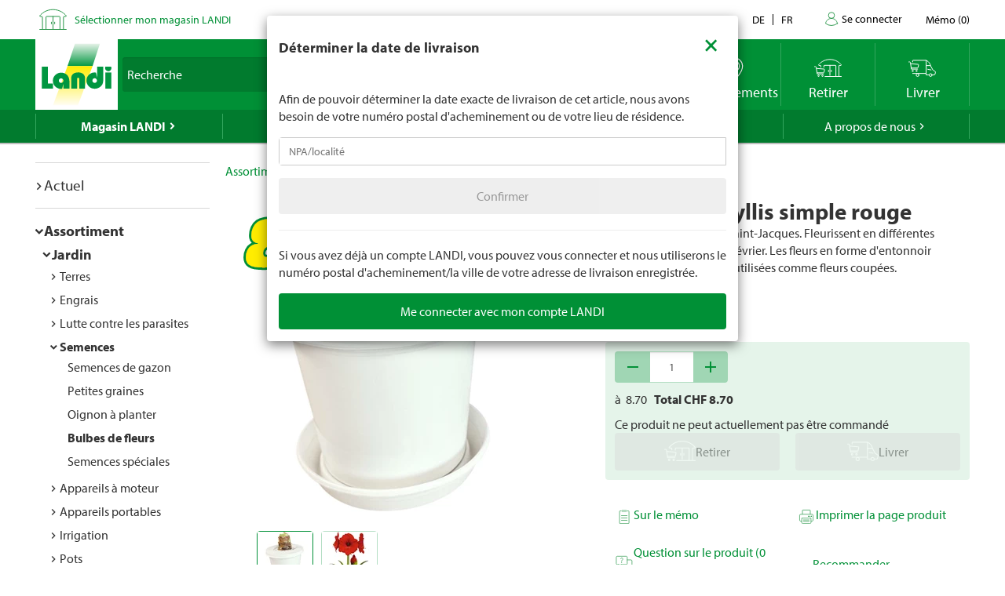

--- FILE ---
content_type: text/html; charset=utf-8
request_url: https://www.landi.ch/fr/shop/bulbes-de-fleurs_100504/gardie-amaryllis-red-lion-rouge_41080?eqrecqid=c610d2e0-d79e-11ee-9a13-000058c61896
body_size: 32467
content:
<!DOCTYPE html>
<html xmlns="http://www.w3.org/1999/xhtml" >
<head>
	<title>Gardie Amaryllis simple rouge Acheter - Bulbes de fleurs - LANDI</title>
	
<meta charset="utf-8" /><meta http-equiv="X-UA-Compatible" content="IE=edge" /><meta name="lng" content="fr" /><meta name="viewport" content="width=device-width, initial-scale=1" /><meta name="description" content="Également appelées lis Saint-Jacques. Fleurissent en différentes couleurs de décembre à février. CHF  8.70" xmlns="" /><meta name="robots" content="nofollow,noindex" xmlns="" />
	<link rel="canonical" href="https://www.landi.ch/fr/shop/bulbes-de-fleurs_100504/gardie-amaryllis-simple-rouge_41080" xmlns="" /><link rel="shortcut icon" href="/favicon.ico" /><link rel="preload stylesheet" as="style" href="/Frontend/Landi/Styles/mmv3yta.css" /><link href="/Frontend/Landi/Frameworks/vendors.css?v=4.7" type="text/css" rel="StyleSheet" /><link href="/Frontend/Landi/Styles/main.css?v=4.7" type="text/css" rel="StyleSheet" /><link href="/Frontend/Landi/Scripts/landicomponents/css/app.css?v=4.7" type="text/css" rel="StyleSheet" />
	<script data-portal-mustbeplacedinhead="true" type="text/javascript" src="https://cloudlog.ch/cloudlog/cookie/public/app.js?apiKey=0668b7ddce71f5c51ed6ba87efb51dea37674fe6633f7424&amp;domain=a934d2e&amp;lang=fr_FR" referrerpolicy="origin"></script>
<script src="/Bundles/LandiScripts--1944964478?v=XToNXVzGZ3mt2Aili6-d9cfMbPdWfcunvLekldhsI-Q1&amp;v=4.7" type="text/javascript" data-portal-mustbeplacedinhead="true"></script>
<script src="/Bundles/LandiScriptsDefer--225490419?v=w0yDtvKAZWlUy-XT5NyYROLotC27w9V6oafgSM56J141&amp;v=4.7" type="text/javascript" data-portal-mustbeplacedinhead="true" defer=""></script>
<script data-portal-mustbeplacedinhead="true" defer="defer" type="text/javascript" src="//platform-api.sharethis.com/js/sharethis.js?property=617c0ffee35b180013fb2b0f&amp;product=inline-share-buttons" xmlns=""></script>
<script data-portal-mustbeplacedinhead="true" src="https://maps.googleapis.com/maps/api/js?key=AIzaSyCr071jYRB0VPocVnYRRS0Ik1SLP6u0Ubs&amp;language=en&amp;region=CH" crossorigin="anonymous" defer="true"></script>
<script data-portal-mustbeplacedinhead="true" type="text/javascript">
				(function (w, d, s, l, i) {
					w[l] = w[l] || [];
					w[l].push({ 'gtm.start': new Date().getTime(), event: 'gtm.js' });
					var f = d.getElementsByTagName(s)[0],
						j = d.createElement(s),
						dl = l != 'dataLayer' ? '&l=' + l : '';
					j.async = true;
                    j.src = 'https://dt.landi.ch/gtm.js?id=' + i + dl;
					f.parentNode.insertBefore(j, f);
				})(window, document, 'script', 'dataLayer', 'GTM-5KZGKSF');
            </script>
<script type="text/javascript">
//<![CDATA[
window["_tsbp_"] = { ba : "X-TS-BP-Action", bh : "X-TS-AJAX-Request"};
//]]>
</script><script type="text/javascript" src="/TSbd/0826260fa1ab200064e877bb702879aadd36d8fabbb34e170876b349bf1f85c77b09241d0a3c82c6?type=2"></script><script data-portal-mustbeplacedinhead="true" type="text/javascript">
        !function (f, b, e, v, n, t, s) {
            if (f.fbq) return; n = f.fbq = function () { n.callMethod ? n.callMethod.apply(n, arguments) : n.queue.push(arguments) };
            if (!f._fbq) f._fbq = n; n.push = n; n.loaded = !0; n.version = '2.0';
            n.queue = []; t = b.createElement(e); t.async = !0;
            t.src = v; s = b.getElementsByTagName(e)[0];
            s.parentNode.insertBefore(t, s)
        }(window, document, 'script',
            'https://connect.facebook.net/en_US/fbevents.js');
        fbq('init', '1095761730770341');
        fbq('track', 'PageView');
    </script>
</head>
<body>
	<noscript><iframe src="https://dt.landi.ch/ns.html?id=GTM-5KZGKSF" height="0" width="0" style="display: none; visibility: hidden"></iframe><img height="1" width="1" style="display:none" src="https://www.facebook.com/tr?id=1095761730770341&amp;ev=PageView&amp;noscript=1" /></noscript><div id="PageContentContainer"><div id="LandiHeader" class="header"><div class="header-bar-top"><div class="container"><ul class="left"><li><img class="place-icon" src="/Frontend/Landi/Images/svg_gruen/Landi_Icons_gruen_Icon_23_Landi Laden.svg" alt="pickup-store" /></li><li id="my-place" class="my-place" data-pickup-point=""><span class="my-place-description" style="display: none"></span><span class="my-place-open-until" style="display: none"></span><span class="my-place-separator" style="display: none">|</span><span class="change-place"><a class="my-place-change" data-toggle="modal" data-target="#WarenkorbTeaser" data-refresh="true" style="color: #009036; cursor:pointer">Sélectionner mon magasin LANDI</a></span></li></ul><ul class="right"><li class="dropdown"><a href="" class="dropdown-toggle" data-toggle="dropdown">Contact</a><ul class="dropdown-menu"><li><a href="tel:0848000120">0848 000 120</a></li><li><a href="/fr/magasin/service/Haeufig-gestellte-Fragen-FAQ/kontakt">Formulaire de contact</a></li><li><a href="/fr/magasin/service/Haeufig-gestellte-Fragen-FAQ/Rasenmaeher-Roboter-FAQ/Contact">Formulaire de contact - tondeuse robot</a></li></ul></li><li class="language-navigation"><ul class="language-navigation clearfix"><li><a href="/shop/blumenzwiebeln_100504/gardie-amaryllis-red-einfach-rot_41080">de</a></li><li class="active"><a href="/fr/shop/bulbes-de-fleurs_100504/gardie-amaryllis-red-lion-rouge_41080">fr</a></li></ul></li><li class="user-account-navigation user-is-logged-out"><a href="/fr/login?returnUrl=%2ffr%2fshop%2fbulbes-de-fleurs_100504%2fgardie-amaryllis-red-lion-rouge_41080%3feqrecqid%3dc610d2e0-d79e-11ee-9a13-000058c61896">
                    Se connecter
                </a></li><li class="button-wishlist"><a href="/fr/checkout/memo"><span class="button-text">Mémo</span>
                (<span class="button-bubble-counter" data-count="0">0</span>)
            </a></li></ul></div></div><div class="header-bar-main"><div class="container"><div class="bar"><div class="logo-container"><a href="/fr/" style="width:100%"><img class="logo-image" alt="Landi Logo" src="/Frontend/Landi/Images/Landi_Logo.svg" /></a></div><div class="navigation-container"><ul class="navigation-buttons"><li id="toggle-search" class="search-container"><form id="SearchForm" class="form-inline" action="/fr/searchresult" data-language="fr" data-qid="" /><div class="search-form-body"><div class="form-group typeahead"><label for="MainSearch" class="sr-only">Recherche</label><div class="input-group"><input id="MainSearch" type="search" placeholder="Recherche" class="form-control typeahead" name="query" value="" /><span class="input-group-btn"><button id="SearchSubmit" type="submit" value="Rechercher" class="btn"></button></span></div></div></div><div id="typeahead-search"></div></form></li><li id="close-search"><span class="material-icons">close</span></li><li class="spacer"></li><li class="button-weather"><div>






<a id="WetterIcon_cb713447cbec471ea841db75c436a6d6" href="/fr/meteo/prevision-locale" class="link weather-icon" data-bind="if: isFinishedLoading">
	<img data-bind="attr: { src: iconSource }" src="/weather//Content/Wetter/Landi_Icons_weiss_Icon_73_Landi Wetter.svg">
	<span class="weather-text" data-bind="text: weatherText">LANDI Météo</span>
</a>
</div></li><li class="button-location"><a class="link standorte" href="/places/fr"><img src="/Frontend/Landi/Images/svg_weiss/Landi_Icons_weiss_Icon_37_Standorte.svg" /><span class="button-text">Emplacements</span></a></li><li class="button-wishlist"><a class="link" href="/fr/checkout/memo"><span class="button-bubble-counter" data-count="0"></span><span class="button-text">Mémo</span></a></li><li class="button-pickup"><a class="link" href="/fr/checkout/pickup/warenkorb"><span class="button-bubble-counter" data-count="0"></span><span class="button-text">Retirer</span></a><div class="cart-dropdown" data-cartpageid="2f974910-5816-4a83-867c-90248d7b2f87" data-shoppageid="39aca379-7670-40c2-9d2c-2c39b2cc51d4" data-shoptype="Pickup"></div></li><li class="button-delivery"><a class="link" href="/fr/checkout/delivery/warenkorb"><span class="button-bubble-counter" data-count="0"></span><span class="button-text">Livrer</span></a><div class="cart-dropdown" data-cartpageid="7310dfe4-c909-419e-9b58-f46e8e286da4" data-shoppageid="39aca379-7670-40c2-9d2c-2c39b2cc51d4" data-shoptype="Delivery"></div></li><li class="button-burger"><a id="mobilenav-toggler" data-mobilenavtoggle="data-mobilenavtoggle" class="mobilenav-toggle link"><img src="/Frontend/Landi/Images/icon_burger.png" /></a></li></ul></div></div></div></div></div><div id="TopNavigation" class="top-navigation-container"><div class="container"><ul class="top-navigation hidden-xs clearfix" data-ga-eventcategory="Klick auf Hauptnavigation" data-ga-eventaction="click" data-ga-trackindex="false" data-ga-indexanchor="true"><li class="col-sm-2 active has-children" data-ga-labelanchor="true"><div class="navigation-item-link"><a href="/fr/magasin" data-ga-eventlabel="Magasin LANDI">Magasin LANDI</a></div><div class="megadropdown" data-ga-eventcategory="Klick auf Megadropdown in &#39;Magasin LANDI&#39;" data-ga-eventaction="click" data-ga-trackindex="true" data-ga-indexanchor="true" data-ga-trackbreadcrumb="true"><a href="/fr/magasin/actuel" data-ga-eventlabel="Actuel" class="megadropdown-section-header">Actuel</a><a href="/fr/shop" data-ga-eventlabel="Assortiment" class="megadropdown-section-header">Assortiment</a><a href="/fr/magasin/actuel/Nos-themes" data-ga-eventlabel="Nos thèmes" class="megadropdown-section-header">Nos thèmes</a><a href="/fr/magasin/conseiller" data-ga-eventlabel="Conseiller" class="megadropdown-section-header">Conseiller</a><a href="/fr/magasin/nos-marques" data-ga-eventlabel="Nos marques" class="megadropdown-section-header">Nos marques</a><a href="/fr/magasin/service" data-ga-eventlabel="Service" class="megadropdown-section-header">Service</a><a href="/places/fr" data-ga-eventlabel="Lieux de vente" class="megadropdown-section-header">Lieux de vente</a><a href="/fr/magasin/a-propos-des-magasins" data-ga-eventlabel="A propos des magasins LANDI" class="megadropdown-section-header">A propos des magasins LANDI</a></div></li><li class="col-sm-2  has-children" data-ga-labelanchor="true"><div class="navigation-item-link"><a href="/fr/meteo" data-ga-eventlabel="LANDI Météo">LANDI Météo</a></div><div class="megadropdown" data-ga-eventcategory="Klick auf Megadropdown in &#39;LANDI Météo&#39;" data-ga-eventaction="click" data-ga-trackindex="true" data-ga-indexanchor="true" data-ga-trackbreadcrumb="true"><a href="/fr/meteo/prevision-locale" data-ga-eventlabel="Prévision locale" class="megadropdown-section-header">Prévision locale</a><a href="/fr/meteo/bulletin" data-ga-eventlabel="Bulletin météo" class="megadropdown-section-header">Bulletin météo</a><a href="/fr/meteo/niederschlagsradar" data-ga-eventlabel="Radar de précipitations" class="megadropdown-section-header">Radar de précipitations</a><a href="/fr/meteo/carte-des-dangers" data-ga-eventlabel="Carte des dangers" class="megadropdown-section-header">Carte des dangers</a><a href="/fr/meteo/tv" data-ga-eventlabel="Météo Flash" class="megadropdown-section-header">Météo Flash</a></div></li><li class="col-sm-2  has-children" data-ga-labelanchor="true"><div class="navigation-item-link"><a href="/fr/landi-agro" data-ga-eventlabel="LANDI Agro">LANDI Agro</a></div><div class="megadropdown" data-ga-eventcategory="Klick auf Megadropdown in &#39;LANDI Agro&#39;" data-ga-eventaction="click" data-ga-trackindex="true" data-ga-indexanchor="true" data-ga-trackbreadcrumb="true"><a href="/fr/landi-agro/Production-animale" data-ga-eventlabel="Production animale" class="megadropdown-section-header">Production animale</a><a href="/fr/landi-agro/production-vegetale" data-ga-eventlabel="Production végétale" class="megadropdown-section-header">Production végétale</a><a href="/fr/landi-agro/Technique-agricole" data-ga-eventlabel="Technique agricole" class="megadropdown-section-header">Technique agricole</a><a href="/fr/landi-agro/Diverses" data-ga-eventlabel="Divers" class="megadropdown-section-header">Divers</a></div></li><li class="col-sm-2  " data-ga-labelanchor="true"><div class="navigation-item-link"><a href="http://www.agrola.ch/startseite-309.html" data-ga-eventlabel="AGROLA" target="_blank">AGROLA</a></div></li><li class="col-sm-2  has-children" data-ga-labelanchor="true"><div class="navigation-item-link"><a href="/fr/a-propos-de-nous" data-ga-eventlabel="A propos de nous">A propos de nous</a></div><div class="megadropdown" data-ga-eventcategory="Klick auf Megadropdown in &#39;A propos de nous&#39;" data-ga-eventaction="click" data-ga-trackindex="true" data-ga-indexanchor="true" data-ga-trackbreadcrumb="true"><a href="/fr/a-propos-de-nous/jobs" data-ga-eventlabel="Jobs &amp; carrière" class="megadropdown-section-header">Jobs &amp; carrière</a><a href="/fr/a-propos-de-nous/landi-contact" data-ga-eventlabel="LANDI Contact" class="megadropdown-section-header">LANDI Contact</a></div></li></ul></div></div><div class="content-container"><div class="content-inner "><div class="container"><div class="row"><div id="LeftNavigation" class="col-10-sm-2 navigation hidden-xs"><nav role="navigation" class="left-navigation" data-ga-eventcategory="Klick auf Left Navigation" data-ga-eventaction="click" data-ga-trackindex="true" data-ga-trackbreadcrumb="true"><ul data-ga-indexanchor="true"><li data-ga-labelanchor="true" class="has-children"><span class="nav-chavron collapsed" data-toggle="collapse" data-target="#nav-node-0"></span><a href="/fr/magasin/actuel" data-ga-eventlabel="Actuel">Actuel</a><ul id="nav-node-0" data-ga-indexanchor="true" class="panel-body collapse"><li data-ga-labelanchor="true" class="has-children"><span class="nav-chavron collapsed" data-toggle="collapse" data-target="#nav-node-1"></span><a href="/fr/magasin/actuel/Nos-themes" data-ga-eventlabel="Nos thèmes">Nos thèmes</a><ul id="nav-node-1" data-ga-indexanchor="true" class="panel-body collapse"><li data-ga-labelanchor="true" class=""><span class="nav-chavron collapsed" data-toggle="collapse" data-target="#nav-node-2"></span><a href="/fr/magasin/actuel/Nos-themes/1-accumulateur-pour-6-appareils" data-ga-eventlabel="1 accumulateur pour 6 appareils">1 accumulateur pour 6 appareils</a></li><li data-ga-labelanchor="true" class="has-children"><span class="nav-chavron collapsed" data-toggle="collapse" data-target="#nav-node-3"></span><a href="/fr/magasin/actuel/Nos-themes/tout-pour-les-chiens" data-ga-eventlabel="Tout pour les chiens">Tout pour les chiens</a><ul id="nav-node-3" data-ga-indexanchor="true" class="panel-body collapse"><li data-ga-labelanchor="true" class=""><span class="nav-chavron collapsed" data-toggle="collapse" data-target="#nav-node-4"></span><a href="/fr/magasin/actuel/Nos-themes/tout-pour-les-chiens/Achat-de-chien" data-ga-eventlabel="Achat de chien">Achat de chien</a></li><li data-ga-labelanchor="true" class=""><span class="nav-chavron collapsed" data-toggle="collapse" data-target="#nav-node-5"></span><a href="/fr/magasin/actuel/Nos-themes/tout-pour-les-chiens/Aliments-pour-chiens" data-ga-eventlabel="Aliments pour chiens">Aliments pour chiens</a></li><li data-ga-labelanchor="true" class=""><span class="nav-chavron collapsed" data-toggle="collapse" data-target="#nav-node-6"></span><a href="/fr/magasin/actuel/Nos-themes/tout-pour-les-chiens/Jouets-pour-le-chien" data-ga-eventlabel="Jouets pour le chien">Jouets pour le chien</a></li><li data-ga-labelanchor="true" class=""><span class="nav-chavron collapsed" data-toggle="collapse" data-target="#nav-node-7"></span><a href="/fr/magasin/actuel/Nos-themes/tout-pour-les-chiens/Accessoires-pour-chiens" data-ga-eventlabel="Accessoires pour chiens">Accessoires pour chiens</a></li></ul></li><li data-ga-labelanchor="true" class=""><span class="nav-chavron collapsed" data-toggle="collapse" data-target="#nav-node-8"></span><a href="/fr/magasin/actuel/Nos-themes/tout-pour-le-rongeur" data-ga-eventlabel="Tout pour le rongeur">Tout pour le rongeur</a></li><li data-ga-labelanchor="true" class="has-children"><span class="nav-chavron collapsed" data-toggle="collapse" data-target="#nav-node-9"></span><a href="/fr/magasin/actuel/Nos-themes/tout-pour-les-chats" data-ga-eventlabel="Tout pour les chats">Tout pour les chats</a><ul id="nav-node-9" data-ga-indexanchor="true" class="panel-body collapse"><li data-ga-labelanchor="true" class=""><span class="nav-chavron collapsed" data-toggle="collapse" data-target="#nav-node-10"></span><a href="/fr/magasin/actuel/Nos-themes/tout-pour-les-chats/Acquiert-un-chat" data-ga-eventlabel="Acquiert un chat">Acquiert un chat</a></li><li data-ga-labelanchor="true" class=""><span class="nav-chavron collapsed" data-toggle="collapse" data-target="#nav-node-11"></span><a href="/fr/magasin/actuel/Nos-themes/tout-pour-les-chats/Aliment-pour-chats" data-ga-eventlabel="Aliment pour chats">Aliment pour chats</a></li><li data-ga-labelanchor="true" class=""><span class="nav-chavron collapsed" data-toggle="collapse" data-target="#nav-node-12"></span><a href="/fr/magasin/actuel/Nos-themes/tout-pour-les-chats/Jouets-pour-le-chat" data-ga-eventlabel="Jouets pour le chat">Jouets pour le chat</a></li><li data-ga-labelanchor="true" class=""><span class="nav-chavron collapsed" data-toggle="collapse" data-target="#nav-node-13"></span><a href="/fr/magasin/actuel/Nos-themes/tout-pour-les-chats/Informations-sur-les-chats" data-ga-eventlabel="Informations sur les chats">Informations sur les chats</a></li></ul></li><li data-ga-labelanchor="true" class=""><span class="nav-chavron collapsed" data-toggle="collapse" data-target="#nav-node-14"></span><a href="/fr/magasin/actuel/Nos-themes/Garder" data-ga-eventlabel="Garder">Garder</a></li><li data-ga-labelanchor="true" class=""><span class="nav-chavron collapsed" data-toggle="collapse" data-target="#nav-node-15"></span><a href="/fr/magasin/actuel/Nos-themes/bebes" data-ga-eventlabel="Produits pour bebes">Produits pour bebes</a></li><li data-ga-labelanchor="true" class=""><span class="nav-chavron collapsed" data-toggle="collapse" data-target="#nav-node-16"></span><a href="/fr/magasin/actuel/Nos-themes/Baignade" data-ga-eventlabel="Baignade">Baignade</a></li><li data-ga-labelanchor="true" class=""><span class="nav-chavron collapsed" data-toggle="collapse" data-target="#nav-node-17"></span><a href="/fr/magasin/actuel/Nos-themes/abeilles" data-ga-eventlabel="Abeilles">Abeilles</a></li><li data-ga-labelanchor="true" class=""><span class="nav-chavron collapsed" data-toggle="collapse" data-target="#nav-node-18"></span><a href="/fr/magasin/actuel/Nos-themes/degustation-de-bieres" data-ga-eventlabel="Dégustation-de-bières">Dégustation-de-bières</a></li><li data-ga-labelanchor="true" class=""><span class="nav-chavron collapsed" data-toggle="collapse" data-target="#nav-node-19"></span><a href="/fr/magasin/actuel/Nos-themes/bitscat" data-ga-eventlabel="bitscat">bitscat</a></li><li data-ga-labelanchor="true" class=""><span class="nav-chavron collapsed" data-toggle="collapse" data-target="#nav-node-20"></span><a href="/fr/magasin/actuel/Nos-themes/bitsdog" data-ga-eventlabel="bitsdog">bitsdog</a></li><li data-ga-labelanchor="true" class=""><span class="nav-chavron collapsed" data-toggle="collapse" data-target="#nav-node-21"></span><a href="/fr/magasin/actuel/Nos-themes/Prix-minimums-durables-LANDI" data-ga-eventlabel="Prix minimums durables LANDI">Prix minimums durables LANDI</a></li><li data-ga-labelanchor="true" class="has-children"><span class="nav-chavron collapsed" data-toggle="collapse" data-target="#nav-node-22"></span><a href="/fr/magasin/actuel/Nos-themes/Scooter-electriques" data-ga-eventlabel="Scooter électriques">Scooter électriques</a><ul id="nav-node-22" data-ga-indexanchor="true" class="panel-body collapse"><li data-ga-labelanchor="true" class=""><span class="nav-chavron collapsed" data-toggle="collapse" data-target="#nav-node-23"></span><a href="/fr/magasin/actuel/Nos-themes/Scooter-electriques/immatriculation-du-vehicule" data-ga-eventlabel="Immatriculation du véhicule">Immatriculation du véhicule</a></li><li data-ga-labelanchor="true" class=""><span class="nav-chavron collapsed" data-toggle="collapse" data-target="#nav-node-24"></span><a href="/fr/magasin/actuel/Nos-themes/Scooter-electriques/assurance-mobilite" data-ga-eventlabel="Assurance mobilité">Assurance mobilité</a></li></ul></li><li data-ga-labelanchor="true" class=""><span class="nav-chavron collapsed" data-toggle="collapse" data-target="#nav-node-25"></span><a href="/fr/magasin/actuel/Nos-themes/electromobilite" data-ga-eventlabel="Électromobilité">Électromobilité</a></li><li data-ga-labelanchor="true" class=""><span class="nav-chavron collapsed" data-toggle="collapse" data-target="#nav-node-26"></span><a href="/fr/magasin/actuel/Nos-themes/velos" data-ga-eventlabel="Vélos">Vélos</a></li><li data-ga-labelanchor="true" class=""><span class="nav-chavron collapsed" data-toggle="collapse" data-target="#nav-node-27"></span><a href="/fr/magasin/actuel/Nos-themes/couleurs-et-lasures" data-ga-eventlabel="Couleurs et lasures">Couleurs et lasures</a></li><li data-ga-labelanchor="true" class="has-children"><span class="nav-chavron collapsed" data-toggle="collapse" data-target="#nav-node-28"></span><a href="/fr/magasin/actuel/Nos-themes/Farmer" data-ga-eventlabel="Farmer">Farmer</a><ul id="nav-node-28" data-ga-indexanchor="true" class="panel-body collapse"><li data-ga-labelanchor="true" class=""><span class="nav-chavron collapsed" data-toggle="collapse" data-target="#nav-node-29"></span><a href="/fr/magasin/actuel/Nos-themes/Farmer/bierefarmer" data-ga-eventlabel="Bière Farmer">Bière Farmer</a></li><li data-ga-labelanchor="true" class="has-children"><span class="nav-chavron collapsed" data-toggle="collapse" data-target="#nav-node-30"></span><a href="/fr/magasin/actuel/Nos-themes/Farmer/Farmer-boissons" data-ga-eventlabel="Farmer boissons">Farmer boissons</a><ul id="nav-node-30" data-ga-indexanchor="true" class="panel-body collapse"><li data-ga-labelanchor="true" class=""><span class="nav-chavron collapsed" data-toggle="collapse" data-target="#nav-node-31"></span><a href="/fr/magasin/actuel/Nos-themes/Farmer/Farmer-boissons/Boissons-chaudes" data-ga-eventlabel="Boissons chaudes">Boissons chaudes</a></li></ul></li><li data-ga-labelanchor="true" class=""><span class="nav-chavron collapsed" data-toggle="collapse" data-target="#nav-node-32"></span><a href="/fr/magasin/actuel/Nos-themes/Farmer/Farmer-eau" data-ga-eventlabel="Farmer eau">Farmer eau</a></li></ul></li><li data-ga-labelanchor="true" class=""><span class="nav-chavron collapsed" data-toggle="collapse" data-target="#nav-node-33"></span><a href="/fr/magasin/actuel/Nos-themes/Nettoyage-de-printemps" data-ga-eventlabel="Nettoyage de printemps">Nettoyage de printemps</a></li><li data-ga-labelanchor="true" class="has-children"><span class="nav-chavron collapsed" data-toggle="collapse" data-target="#nav-node-34"></span><a href="/fr/magasin/actuel/Nos-themes/jardin" data-ga-eventlabel="Jardin">Jardin</a><ul id="nav-node-34" data-ga-indexanchor="true" class="panel-body collapse"><li data-ga-labelanchor="true" class=""><span class="nav-chavron collapsed" data-toggle="collapse" data-target="#nav-node-35"></span><a href="/fr/magasin/actuel/Nos-themes/jardin/Culture" data-ga-eventlabel="Culture">Culture</a></li><li data-ga-labelanchor="true" class=""><span class="nav-chavron collapsed" data-toggle="collapse" data-target="#nav-node-36"></span><a href="/fr/magasin/actuel/Nos-themes/jardin/Herbes-aromatiques" data-ga-eventlabel="Herbes aromatiques">Herbes aromatiques</a></li><li data-ga-labelanchor="true" class=""><span class="nav-chavron collapsed" data-toggle="collapse" data-target="#nav-node-37"></span><a href="/fr/magasin/actuel/Nos-themes/jardin/arrosage" data-ga-eventlabel="Arrosage">Arrosage</a></li><li data-ga-labelanchor="true" class=""><span class="nav-chavron collapsed" data-toggle="collapse" data-target="#nav-node-38"></span><a href="/fr/magasin/actuel/Nos-themes/jardin/Parterre-de-fleurs" data-ga-eventlabel="Parterre de fleurs">Parterre de fleurs</a></li><li data-ga-labelanchor="true" class=""><span class="nav-chavron collapsed" data-toggle="collapse" data-target="#nav-node-39"></span><a href="/fr/magasin/actuel/Nos-themes/jardin/engrais" data-ga-eventlabel="Engrais">Engrais</a></li><li data-ga-labelanchor="true" class="has-children"><span class="nav-chavron collapsed" data-toggle="collapse" data-target="#nav-node-40"></span><a href="/fr/magasin/actuel/Nos-themes/jardin/meubles-de-jardin" data-ga-eventlabel="Meubles de jardin">Meubles de jardin</a><ul id="nav-node-40" data-ga-indexanchor="true" class="panel-body collapse"><li data-ga-labelanchor="true" class=""><span class="nav-chavron collapsed" data-toggle="collapse" data-target="#nav-node-41"></span><a href="/fr/magasin/actuel/Nos-themes/jardin/meubles-de-jardin/parasols" data-ga-eventlabel="Parasols">Parasols</a></li></ul></li><li data-ga-labelanchor="true" class=""><span class="nav-chavron collapsed" data-toggle="collapse" data-target="#nav-node-42"></span><a href="/fr/magasin/actuel/Nos-themes/jardin/jeux-enfants" data-ga-eventlabel="Jeux d’extérieur pour les enfants">Jeux d’extérieur pour les enfants</a></li><li data-ga-labelanchor="true" class=""><span class="nav-chavron collapsed" data-toggle="collapse" data-target="#nav-node-43"></span><a href="/fr/magasin/actuel/Nos-themes/jardin/allee-de-jardin" data-ga-eventlabel="Allée de jardin">Allée de jardin</a></li><li data-ga-labelanchor="true" class=""><span class="nav-chavron collapsed" data-toggle="collapse" data-target="#nav-node-44"></span><a href="/fr/magasin/actuel/Nos-themes/jardin/geraniums" data-ga-eventlabel="Geraniums">Geraniums</a></li><li data-ga-labelanchor="true" class="has-children"><span class="nav-chavron collapsed" data-toggle="collapse" data-target="#nav-node-45"></span><a href="/fr/magasin/actuel/Nos-themes/jardin/plate-bande" data-ga-eventlabel="Plate-bande">Plate-bande</a><ul id="nav-node-45" data-ga-indexanchor="true" class="panel-body collapse"><li data-ga-labelanchor="true" class=""><span class="nav-chavron collapsed" data-toggle="collapse" data-target="#nav-node-46"></span><a href="/fr/magasin/actuel/Nos-themes/jardin/plate-bande/construire-soi-même-un-potager-surélevé" data-ga-eventlabel="Construire soi-même un potager surélevé">Construire soi-même un potager surélevé</a></li></ul></li><li data-ga-labelanchor="true" class=""><span class="nav-chavron collapsed" data-toggle="collapse" data-target="#nav-node-47"></span><a href="/fr/magasin/actuel/Nos-themes/jardin/tailler-les-hortensias" data-ga-eventlabel="Tailler les hortensias">Tailler les hortensias</a></li><li data-ga-labelanchor="true" class=""><span class="nav-chavron collapsed" data-toggle="collapse" data-target="#nav-node-48"></span><a href="/fr/magasin/actuel/Nos-themes/jardin/jardindautomne" data-ga-eventlabel="Jardin d‘automne">Jardin d‘automne</a></li><li data-ga-labelanchor="true" class=""><span class="nav-chavron collapsed" data-toggle="collapse" data-target="#nav-node-49"></span><a href="/fr/magasin/actuel/Nos-themes/jardin/composter" data-ga-eventlabel="Composter">Composter</a></li><li data-ga-labelanchor="true" class=""><span class="nav-chavron collapsed" data-toggle="collapse" data-target="#nav-node-50"></span><a href="/fr/magasin/actuel/Nos-themes/jardin/Culture-mixte" data-ga-eventlabel="Culture mixte">Culture mixte</a></li><li data-ga-labelanchor="true" class=""><span class="nav-chavron collapsed" data-toggle="collapse" data-target="#nav-node-51"></span><a href="/fr/magasin/actuel/Nos-themes/jardin/Travaux-de-jardinage-mensuels" data-ga-eventlabel="Travaux de jardinage mensuels">Travaux de jardinage mensuels</a></li><li data-ga-labelanchor="true" class=""><span class="nav-chavron collapsed" data-toggle="collapse" data-target="#nav-node-52"></span><a href="/fr/magasin/actuel/Nos-themes/jardin/tailler-les-lauriers-roses" data-ga-eventlabel="Tailler les lauriers roses">Tailler les lauriers roses</a></li><li data-ga-labelanchor="true" class=""><span class="nav-chavron collapsed" data-toggle="collapse" data-target="#nav-node-53"></span><a href="/fr/magasin/actuel/Nos-themes/jardin/planter-dans-le-jardin" data-ga-eventlabel="Planter dans le jardin">Planter dans le jardin</a></li><li data-ga-labelanchor="true" class=""><span class="nav-chavron collapsed" data-toggle="collapse" data-target="#nav-node-54"></span><a href="/fr/magasin/actuel/Nos-themes/jardin/entretien-des-arbustes" data-ga-eventlabel="Entretien des arbustes">Entretien des arbustes</a></li><li data-ga-labelanchor="true" class=""><span class="nav-chavron collapsed" data-toggle="collapse" data-target="#nav-node-55"></span><a href="/fr/magasin/actuel/Nos-themes/jardin/gazon" data-ga-eventlabel="Entretien du gazon">Entretien du gazon</a></li><li data-ga-labelanchor="true" class=""><span class="nav-chavron collapsed" data-toggle="collapse" data-target="#nav-node-56"></span><a href="/fr/magasin/actuel/Nos-themes/jardin/Gazon-en-rouleau" data-ga-eventlabel="Gazon en rouleau">Gazon en rouleau</a></li><li data-ga-labelanchor="true" class=""><span class="nav-chavron collapsed" data-toggle="collapse" data-target="#nav-node-57"></span><a href="/fr/magasin/actuel/Nos-themes/jardin/plantes" data-ga-eventlabel="Plantes">Plantes</a></li><li data-ga-labelanchor="true" class=""><span class="nav-chavron collapsed" data-toggle="collapse" data-target="#nav-node-58"></span><a href="/fr/magasin/actuel/Nos-themes/jardin/Jardin-hiver" data-ga-eventlabel="Jardin pour l‘hiver">Jardin pour l‘hiver</a></li></ul></li><li data-ga-labelanchor="true" class=""><span class="nav-chavron collapsed" data-toggle="collapse" data-target="#nav-node-59"></span><a href="/fr/magasin/actuel/Nos-themes/gril" data-ga-eventlabel="Gril">Gril</a></li><li data-ga-labelanchor="true" class="has-children"><span class="nav-chavron collapsed" data-toggle="collapse" data-target="#nav-node-60"></span><a href="/fr/magasin/actuel/Nos-themes/mènage" data-ga-eventlabel="Mènage">Mènage</a><ul id="nav-node-60" data-ga-indexanchor="true" class="panel-body collapse"><li data-ga-labelanchor="true" class=""><span class="nav-chavron collapsed" data-toggle="collapse" data-target="#nav-node-61"></span><a href="/fr/magasin/actuel/Nos-themes/mènage/nettoyer-canalisation" data-ga-eventlabel="Nettoyer une canalisation">Nettoyer une canalisation</a></li><li data-ga-labelanchor="true" class=""><span class="nav-chavron collapsed" data-toggle="collapse" data-target="#nav-node-62"></span><a href="/fr/magasin/actuel/Nos-themes/mènage/Climatiseurs-et-refroidisseurs-dair" data-ga-eventlabel="Climatiseurs et refroidisseurs d’air">Climatiseurs et refroidisseurs d’air</a></li><li data-ga-labelanchor="true" class=""><span class="nav-chavron collapsed" data-toggle="collapse" data-target="#nav-node-63"></span><a href="/fr/magasin/actuel/Nos-themes/mènage/glacières-et-blocs-réfrigérants" data-ga-eventlabel="Glacières et blocs réfrigérants">Glacières et blocs réfrigérants</a></li><li data-ga-labelanchor="true" class=""><span class="nav-chavron collapsed" data-toggle="collapse" data-target="#nav-node-64"></span><a href="/fr/magasin/actuel/Nos-themes/mènage/ventilateurs" data-ga-eventlabel="Ventilateurs">Ventilateurs</a></li></ul></li><li data-ga-labelanchor="true" class=""><span class="nav-chavron collapsed" data-toggle="collapse" data-target="#nav-node-65"></span><a href="/fr/magasin/actuel/Nos-themes/appareilsmenagers" data-ga-eventlabel="Appareils ménagers">Appareils ménagers</a></li><li data-ga-labelanchor="true" class="has-children"><span class="nav-chavron collapsed" data-toggle="collapse" data-target="#nav-node-66"></span><a href="/fr/magasin/actuel/Nos-themes/bricolage" data-ga-eventlabel="Bricolage">Bricolage</a><ul id="nav-node-66" data-ga-indexanchor="true" class="panel-body collapse"><li data-ga-labelanchor="true" class=""><span class="nav-chavron collapsed" data-toggle="collapse" data-target="#nav-node-67"></span><a href="/fr/magasin/actuel/Nos-themes/bricolage/Outillage-sans-fil" data-ga-eventlabel="Outillage sans fil">Outillage sans fil</a></li></ul></li><li data-ga-labelanchor="true" class=""><span class="nav-chavron collapsed" data-toggle="collapse" data-target="#nav-node-68"></span><a href="/fr/magasin/actuel/Nos-themes/chauffage" data-ga-eventlabel="Chauffage">Chauffage</a></li><li data-ga-labelanchor="true" class=""><span class="nav-chavron collapsed" data-toggle="collapse" data-target="#nav-node-69"></span><a href="/fr/magasin/actuel/Nos-themes/nettoyeur-a-haute-pression" data-ga-eventlabel="Nettoyeur à haute pression">Nettoyeur à haute pression</a></li><li data-ga-labelanchor="true" class=""><span class="nav-chavron collapsed" data-toggle="collapse" data-target="#nav-node-70"></span><a href="/fr/magasin/actuel/Nos-themes/decorations-dinterieurs" data-ga-eventlabel="Décorations d&#39;interieurs">Décorations d'interieurs</a></li><li data-ga-labelanchor="true" class=""><span class="nav-chavron collapsed" data-toggle="collapse" data-target="#nav-node-71"></span><a href="/fr/magasin/actuel/Nos-themes/conserver" data-ga-eventlabel="Conserver">Conserver</a></li><li data-ga-labelanchor="true" class=""><span class="nav-chavron collapsed" data-toggle="collapse" data-target="#nav-node-72"></span><a href="/fr/magasin/actuel/Nos-themes/beaute-suisse" data-ga-eventlabel="Soins corporels">Soins corporels</a></li><li data-ga-labelanchor="true" class="has-children"><span class="nav-chavron collapsed" data-toggle="collapse" data-target="#nav-node-73"></span><a href="/fr/magasin/actuel/Nos-themes/agriculture" data-ga-eventlabel="Agriculture">Agriculture</a><ul id="nav-node-73" data-ga-indexanchor="true" class="panel-body collapse"><li data-ga-labelanchor="true" class=""><span class="nav-chavron collapsed" data-toggle="collapse" data-target="#nav-node-74"></span><a href="/fr/magasin/actuel/Nos-themes/agriculture/Farm-Erfa" data-ga-eventlabel="Groupe de travail «Farm-Erfa»">Groupe de travail «Farm-Erfa»</a></li><li data-ga-labelanchor="true" class=""><span class="nav-chavron collapsed" data-toggle="collapse" data-target="#nav-node-75"></span><a href="/fr/magasin/actuel/Nos-themes/agriculture/Ferme-et-etable" data-ga-eventlabel="Ferme et étable Gazette">Ferme et étable Gazette</a></li><li data-ga-labelanchor="true" class="has-children"><span class="nav-chavron collapsed" data-toggle="collapse" data-target="#nav-node-76"></span><a href="/fr/magasin/actuel/Nos-themes/agriculture/produits-preferes" data-ga-eventlabel="Les produits préférés des agriculteurs">Les produits préférés des agriculteurs</a><ul id="nav-node-76" data-ga-indexanchor="true" class="panel-body collapse"><li data-ga-labelanchor="true" class=""><span class="nav-chavron collapsed" data-toggle="collapse" data-target="#nav-node-77"></span><a href="/fr/magasin/actuel/Nos-themes/agriculture/produits-preferes/Andrea-Staub" data-ga-eventlabel="Andrea Staub">Andrea Staub</a></li><li data-ga-labelanchor="true" class=""><span class="nav-chavron collapsed" data-toggle="collapse" data-target="#nav-node-78"></span><a href="/fr/magasin/actuel/Nos-themes/agriculture/produits-preferes/Roman-Felder" data-ga-eventlabel="Roman Felder">Roman Felder</a></li><li data-ga-labelanchor="true" class=""><span class="nav-chavron collapsed" data-toggle="collapse" data-target="#nav-node-79"></span><a href="/fr/magasin/actuel/Nos-themes/agriculture/produits-preferes/Stefan-Kraehenbuehl" data-ga-eventlabel="Stefan Krähenbühl">Stefan Krähenbühl</a></li><li data-ga-labelanchor="true" class=""><span class="nav-chavron collapsed" data-toggle="collapse" data-target="#nav-node-80"></span><a href="/fr/magasin/actuel/Nos-themes/agriculture/produits-preferes/Toni-Herger" data-ga-eventlabel="Toni Herger">Toni Herger</a></li></ul></li><li data-ga-labelanchor="true" class=""><span class="nav-chavron collapsed" data-toggle="collapse" data-target="#nav-node-81"></span><a href="/fr/magasin/actuel/Nos-themes/agriculture/Newsletter-agriculture" data-ga-eventlabel="Newsletter agriculture">Newsletter agriculture</a></li></ul></li><li data-ga-labelanchor="true" class=""><span class="nav-chavron collapsed" data-toggle="collapse" data-target="#nav-node-82"></span><a href="/fr/magasin/actuel/Nos-themes/mobil-comfort" data-ga-eventlabel="Mobil Comfort">Mobil Comfort</a></li><li data-ga-labelanchor="true" class=""><span class="nav-chavron collapsed" data-toggle="collapse" data-target="#nav-node-83"></span><a href="/fr/magasin/actuel/Nos-themes/fete-des-meres" data-ga-eventlabel="Fête des Mères">Fête des Mères</a></li><li data-ga-labelanchor="true" class="has-children"><span class="nav-chavron collapsed" data-toggle="collapse" data-target="#nav-node-84"></span><a href="/fr/magasin/actuel/Nos-themes/naturellement-de-la-ferme" data-ga-eventlabel="Naturellement de la ferme">Naturellement de la ferme</a><ul id="nav-node-84" data-ga-indexanchor="true" class="panel-body collapse"><li data-ga-labelanchor="true" class=""><span class="nav-chavron collapsed" data-toggle="collapse" data-target="#nav-node-85"></span><a href="/fr/magasin/actuel/Nos-themes/naturellement-de-la-ferme/Dolores-Ambuehl" data-ga-eventlabel="Dolores Ambühl">Dolores Ambühl</a></li><li data-ga-labelanchor="true" class=""><span class="nav-chavron collapsed" data-toggle="collapse" data-target="#nav-node-86"></span><a href="/fr/magasin/actuel/Nos-themes/naturellement-de-la-ferme/Daniel-Dennler-et-Simon-Aeschbach" data-ga-eventlabel="Daniel Dennler et Simon Aeschbach">Daniel Dennler et Simon Aeschbach</a></li><li data-ga-labelanchor="true" class=""><span class="nav-chavron collapsed" data-toggle="collapse" data-target="#nav-node-87"></span><a href="/fr/magasin/actuel/Nos-themes/naturellement-de-la-ferme/Ewa-Kressibucher" data-ga-eventlabel="Ewa Kressibucher">Ewa Kressibucher</a></li><li data-ga-labelanchor="true" class=""><span class="nav-chavron collapsed" data-toggle="collapse" data-target="#nav-node-88"></span><a href="/fr/magasin/actuel/Nos-themes/naturellement-de-la-ferme/Familie-Chevalley" data-ga-eventlabel="Familie Chevalley">Familie Chevalley</a></li><li data-ga-labelanchor="true" class=""><span class="nav-chavron collapsed" data-toggle="collapse" data-target="#nav-node-89"></span><a href="/fr/magasin/actuel/Nos-themes/naturellement-de-la-ferme/Famille-Jomini" data-ga-eventlabel="Famille Jomini">Famille Jomini</a></li></ul></li><li data-ga-labelanchor="true" class="has-children"><span class="nav-chavron collapsed" data-toggle="collapse" data-target="#nav-node-90"></span><a href="/fr/magasin/actuel/Nos-themes/Pâques" data-ga-eventlabel="Pâques">Pâques</a><ul id="nav-node-90" data-ga-indexanchor="true" class="panel-body collapse"><li data-ga-labelanchor="true" class=""><span class="nav-chavron collapsed" data-toggle="collapse" data-target="#nav-node-91"></span><a href="/fr/magasin/actuel/Nos-themes/Pâques/Fleurs-de-Pâques" data-ga-eventlabel="Fleurs de Pâques">Fleurs de Pâques</a></li></ul></li><li data-ga-labelanchor="true" class=""><span class="nav-chavron collapsed" data-toggle="collapse" data-target="#nav-node-92"></span><a href="/fr/magasin/actuel/Nos-themes/Meubles-en-palette" data-ga-eventlabel="Meubles en palette">Meubles en palette</a></li><li data-ga-labelanchor="true" class=""><span class="nav-chavron collapsed" data-toggle="collapse" data-target="#nav-node-93"></span><a href="/fr/magasin/actuel/Nos-themes/Panflor" data-ga-eventlabel="Panflor">Panflor</a></li><li data-ga-labelanchor="true" class="has-children"><span class="nav-chavron collapsed" data-toggle="collapse" data-target="#nav-node-94"></span><a href="/fr/magasin/actuel/Nos-themes/protection-des-plantes" data-ga-eventlabel="Protection des plantes">Protection des plantes</a><ul id="nav-node-94" data-ga-indexanchor="true" class="panel-body collapse"><li data-ga-labelanchor="true" class=""><span class="nav-chavron collapsed" data-toggle="collapse" data-target="#nav-node-95"></span><a href="/fr/magasin/actuel/Nos-themes/protection-des-plantes/protection-biologique-des-plantes" data-ga-eventlabel="Protection biologique des plantes">Protection biologique des plantes</a></li><li data-ga-labelanchor="true" class=""><span class="nav-chavron collapsed" data-toggle="collapse" data-target="#nav-node-96"></span><a href="/fr/magasin/actuel/Nos-themes/protection-des-plantes/fortification-des-plantes" data-ga-eventlabel="Fortification des plantes">Fortification des plantes</a></li><li data-ga-labelanchor="true" class=""><span class="nav-chavron collapsed" data-toggle="collapse" data-target="#nav-node-97"></span><a href="/fr/magasin/actuel/Nos-themes/protection-des-plantes/amelioration-des-sols-et-rotation-des-cultures" data-ga-eventlabel="Amélioration des sols et rotation des cultures">Amélioration des sols et rotation des cultures</a></li><li data-ga-labelanchor="true" class=""><span class="nav-chavron collapsed" data-toggle="collapse" data-target="#nav-node-98"></span><a href="/fr/magasin/actuel/Nos-themes/protection-des-plantes/protection-physique-des-plantes" data-ga-eventlabel="Protection physique des plantes">Protection physique des plantes</a></li><li data-ga-labelanchor="true" class=""><span class="nav-chavron collapsed" data-toggle="collapse" data-target="#nav-node-99"></span><a href="/fr/magasin/actuel/Nos-themes/protection-des-plantes/organismes-utiles" data-ga-eventlabel="Organismes utiles">Organismes utiles</a></li><li data-ga-labelanchor="true" class="has-children"><span class="nav-chavron collapsed" data-toggle="collapse" data-target="#nav-node-100"></span><a href="/fr/magasin/actuel/Nos-themes/protection-des-plantes/Insectes" data-ga-eventlabel="Insectes">Insectes</a><ul id="nav-node-100" data-ga-indexanchor="true" class="panel-body collapse"><li data-ga-labelanchor="true" class=""><span class="nav-chavron collapsed" data-toggle="collapse" data-target="#nav-node-101"></span><a href="/fr/magasin/actuel/Nos-themes/protection-des-plantes/Insectes/Pucerons" data-ga-eventlabel="Pucerons">Pucerons</a></li><li data-ga-labelanchor="true" class=""><span class="nav-chavron collapsed" data-toggle="collapse" data-target="#nav-node-102"></span><a href="/fr/magasin/actuel/Nos-themes/protection-des-plantes/Insectes/Moucherons" data-ga-eventlabel="Moucherons">Moucherons</a></li><li data-ga-labelanchor="true" class=""><span class="nav-chavron collapsed" data-toggle="collapse" data-target="#nav-node-103"></span><a href="/fr/magasin/actuel/Nos-themes/protection-des-plantes/Insectes/tétranyques-tisserands" data-ga-eventlabel="Tétranyques-tisserands">Tétranyques-tisserands</a></li></ul></li><li data-ga-labelanchor="true" class="has-children"><span class="nav-chavron collapsed" data-toggle="collapse" data-target="#nav-node-104"></span><a href="/fr/magasin/actuel/Nos-themes/protection-des-plantes/Maladies" data-ga-eventlabel="Maladies">Maladies</a><ul id="nav-node-104" data-ga-indexanchor="true" class="panel-body collapse"><li data-ga-labelanchor="true" class=""><span class="nav-chavron collapsed" data-toggle="collapse" data-target="#nav-node-105"></span><a href="/fr/magasin/actuel/Nos-themes/protection-des-plantes/Maladies/Mildiou" data-ga-eventlabel="Mildiou">Mildiou</a></li><li data-ga-labelanchor="true" class=""><span class="nav-chavron collapsed" data-toggle="collapse" data-target="#nav-node-106"></span><a href="/fr/magasin/actuel/Nos-themes/protection-des-plantes/Maladies/Maladie-criblée" data-ga-eventlabel="Maladie criblée">Maladie criblée</a></li></ul></li><li data-ga-labelanchor="true" class="has-children"><span class="nav-chavron collapsed" data-toggle="collapse" data-target="#nav-node-107"></span><a href="/fr/magasin/actuel/Nos-themes/protection-des-plantes/Mauvaises-herbes" data-ga-eventlabel="Mauvaises herbes">Mauvaises herbes</a><ul id="nav-node-107" data-ga-indexanchor="true" class="panel-body collapse"><li data-ga-labelanchor="true" class=""><span class="nav-chavron collapsed" data-toggle="collapse" data-target="#nav-node-108"></span><a href="/fr/magasin/actuel/Nos-themes/protection-des-plantes/Mauvaises-herbes/Liserons" data-ga-eventlabel="Liserons">Liserons</a></li><li data-ga-labelanchor="true" class=""><span class="nav-chavron collapsed" data-toggle="collapse" data-target="#nav-node-109"></span><a href="/fr/magasin/actuel/Nos-themes/protection-des-plantes/Mauvaises-herbes/Millet" data-ga-eventlabel="Millet">Millet</a></li><li data-ga-labelanchor="true" class=""><span class="nav-chavron collapsed" data-toggle="collapse" data-target="#nav-node-110"></span><a href="/fr/magasin/actuel/Nos-themes/protection-des-plantes/Mauvaises-herbes/Feuilles-larges-du-gazon" data-ga-eventlabel="Feuilles larges du gazon">Feuilles larges du gazon</a></li></ul></li></ul></li><li data-ga-labelanchor="true" class=""><span class="nav-chavron collapsed" data-toggle="collapse" data-target="#nav-node-111"></span><a href="/fr/magasin/actuel/Nos-themes/photovoltaique" data-ga-eventlabel="Photovoltaïque">Photovoltaïque</a></li><li data-ga-labelanchor="true" class=""><span class="nav-chavron collapsed" data-toggle="collapse" data-target="#nav-node-112"></span><a href="/fr/magasin/actuel/Nos-themes/produits-primes" data-ga-eventlabel="Produits primés">Produits primés</a></li><li data-ga-labelanchor="true" class=""><span class="nav-chavron collapsed" data-toggle="collapse" data-target="#nav-node-113"></span><a href="/fr/magasin/actuel/Nos-themes/propre" data-ga-eventlabel="Propre Suisse">Propre Suisse</a></li><li data-ga-labelanchor="true" class=""><span class="nav-chavron collapsed" data-toggle="collapse" data-target="#nav-node-114"></span><a href="/fr/magasin/actuel/Nos-themes/Qualite" data-ga-eventlabel="Qualité">Qualité</a></li><li data-ga-labelanchor="true" class=""><span class="nav-chavron collapsed" data-toggle="collapse" data-target="#nav-node-115"></span><a href="/fr/magasin/actuel/Nos-themes/Huile-de-colza-suisse" data-ga-eventlabel="Huile de colza suisse">Huile de colza suisse</a></li><li data-ga-labelanchor="true" class=""><span class="nav-chavron collapsed" data-toggle="collapse" data-target="#nav-node-116"></span><a href="/fr/magasin/actuel/Nos-themes/liquidation" data-ga-eventlabel="Liquidation">Liquidation</a></li><li data-ga-labelanchor="true" class=""><span class="nav-chavron collapsed" data-toggle="collapse" data-target="#nav-node-117"></span><a href="/fr/magasin/actuel/Nos-themes/biere-regionale" data-ga-eventlabel="Bière régionale">Bière régionale</a></li><li data-ga-labelanchor="true" class=""><span class="nav-chavron collapsed" data-toggle="collapse" data-target="#nav-node-118"></span><a href="/fr/magasin/actuel/Nos-themes/deblayer-la-neige" data-ga-eventlabel="Déblayer la neige">Déblayer la neige</a></li><li data-ga-labelanchor="true" class=""><span class="nav-chavron collapsed" data-toggle="collapse" data-target="#nav-node-119"></span><a href="/fr/magasin/actuel/Nos-themes/monter-des-chaînes-à-neige" data-ga-eventlabel="Monter des chaînes à neige">Monter des chaînes à neige</a></li><li data-ga-labelanchor="true" class=""><span class="nav-chavron collapsed" data-toggle="collapse" data-target="#nav-node-120"></span><a href="/fr/magasin/actuel/Nos-themes/bois-suisse" data-ga-eventlabel="Bois Suisse">Bois Suisse</a></li><li data-ga-labelanchor="true" class=""><span class="nav-chavron collapsed" data-toggle="collapse" data-target="#nav-node-121"></span><a href="/fr/magasin/actuel/Nos-themes/Produits-Suisses" data-ga-eventlabel="Produits suisses">Produits suisses</a></li><li data-ga-labelanchor="true" class=""><span class="nav-chavron collapsed" data-toggle="collapse" data-target="#nav-node-122"></span><a href="/fr/magasin/actuel/Nos-themes/Protection-Suisse-Animaux" data-ga-eventlabel="Protection Suisse des Animaux PSA">Protection Suisse des Animaux PSA</a></li><li data-ga-labelanchor="true" class=""><span class="nav-chavron collapsed" data-toggle="collapse" data-target="#nav-node-123"></span><a href="/fr/magasin/actuel/Nos-themes/Nouvel-An" data-ga-eventlabel="Nouvel-An">Nouvel-An</a></li><li data-ga-labelanchor="true" class=""><span class="nav-chavron collapsed" data-toggle="collapse" data-target="#nav-node-124"></span><a href="/fr/magasin/actuel/Nos-themes/Fête-estivale" data-ga-eventlabel="Fête estivale">Fête estivale</a></li><li data-ga-labelanchor="true" class=""><span class="nav-chavron collapsed" data-toggle="collapse" data-target="#nav-node-125"></span><a href="/fr/magasin/actuel/Nos-themes/sacs-a-poussiere" data-ga-eventlabel="Sacs à poussière">Sacs à poussière</a></li><li data-ga-labelanchor="true" class=""><span class="nav-chavron collapsed" data-toggle="collapse" data-target="#nav-node-126"></span><a href="/fr/magasin/actuel/Nos-themes/Demenagement" data-ga-eventlabel="Déménagement">Déménagement</a></li><li data-ga-labelanchor="true" class=""><span class="nav-chavron collapsed" data-toggle="collapse" data-target="#nav-node-127"></span><a href="/fr/magasin/actuel/Nos-themes/Maison-doiseaux" data-ga-eventlabel="Maison d&#39;oiseaux">Maison d'oiseaux</a></li><li data-ga-labelanchor="true" class=""><span class="nav-chavron collapsed" data-toggle="collapse" data-target="#nav-node-128"></span><a href="/fr/magasin/actuel/Nos-themes/cloture" data-ga-eventlabel="Clôture de pâturage">Clôture de pâturage</a></li><li data-ga-labelanchor="true" class="has-children"><span class="nav-chavron collapsed" data-toggle="collapse" data-target="#nav-node-129"></span><a href="/fr/magasin/actuel/Nos-themes/noel" data-ga-eventlabel="Noël">Noël</a><ul id="nav-node-129" data-ga-indexanchor="true" class="panel-body collapse"><li data-ga-labelanchor="true" class=""><span class="nav-chavron collapsed" data-toggle="collapse" data-target="#nav-node-130"></span><a href="/fr/magasin/actuel/Nos-themes/noel/Couronne-de-lAvent_" data-ga-eventlabel="Couronne de l’Avent">Couronne de l’Avent</a></li><li data-ga-labelanchor="true" class=""><span class="nav-chavron collapsed" data-toggle="collapse" data-target="#nav-node-131"></span><a href="/fr/magasin/actuel/Nos-themes/noel/Cuisson" data-ga-eventlabel="Cuisson">Cuisson</a></li><li data-ga-labelanchor="true" class=""><span class="nav-chavron collapsed" data-toggle="collapse" data-target="#nav-node-132"></span><a href="/fr/magasin/actuel/Nos-themes/noel/Sapin-de-Noel" data-ga-eventlabel="Sapin de Noel">Sapin de Noel</a></li><li data-ga-labelanchor="true" class=""><span class="nav-chavron collapsed" data-toggle="collapse" data-target="#nav-node-133"></span><a href="/fr/magasin/actuel/Nos-themes/noel/Plaisir-doffrir" data-ga-eventlabel="Plaisir d‘offrir">Plaisir d‘offrir</a></li><li data-ga-labelanchor="true" class=""><span class="nav-chavron collapsed" data-toggle="collapse" data-target="#nav-node-134"></span><a href="/fr/magasin/actuel/Nos-themes/noel/Bougies-et-lanternes" data-ga-eventlabel="Bougies-et-lanternes">Bougies-et-lanternes</a></li><li data-ga-labelanchor="true" class=""><span class="nav-chavron collapsed" data-toggle="collapse" data-target="#nav-node-135"></span><a href="/fr/magasin/actuel/Nos-themes/noel/Guirlandes-lumineuses" data-ga-eventlabel="Guirlandes lumineuses">Guirlandes lumineuses</a></li><li data-ga-labelanchor="true" class=""><span class="nav-chavron collapsed" data-toggle="collapse" data-target="#nav-node-136"></span><a href="/fr/magasin/actuel/Nos-themes/noel/Concours-de-dessin" data-ga-eventlabel="Concours de dessin">Concours de dessin</a></li></ul></li><li data-ga-labelanchor="true" class=""><span class="nav-chavron collapsed" data-toggle="collapse" data-target="#nav-node-137"></span><a href="/fr/magasin/actuel/Nos-themes/degustation-de-vins" data-ga-eventlabel="Dégustation de vins">Dégustation de vins</a></li><li data-ga-labelanchor="true" class=""><span class="nav-chavron collapsed" data-toggle="collapse" data-target="#nav-node-138"></span><a href="/fr/magasin/actuel/Nos-themes/connaissances-en-matière-de-vin" data-ga-eventlabel="Connaissances en matière de vin">Connaissances en matière de vin</a></li><li data-ga-labelanchor="true" class="has-children"><span class="nav-chavron collapsed" data-toggle="collapse" data-target="#nav-node-139"></span><a href="/fr/magasin/actuel/Nos-themes/weissenstein" data-ga-eventlabel="Weissenstein">Weissenstein</a><ul id="nav-node-139" data-ga-indexanchor="true" class="panel-body collapse"><li data-ga-labelanchor="true" class=""><span class="nav-chavron collapsed" data-toggle="collapse" data-target="#nav-node-140"></span><a href="/fr/magasin/actuel/Nos-themes/weissenstein/au-col-de-oberalp" data-ga-eventlabel="Au col de l‘Oberalp">Au col de l‘Oberalp</a></li><li data-ga-labelanchor="true" class=""><span class="nav-chavron collapsed" data-toggle="collapse" data-target="#nav-node-141"></span><a href="/fr/magasin/actuel/Nos-themes/weissenstein/braunwald-lac-du-kloental" data-ga-eventlabel="Braunwald - Lac du Klöntal">Braunwald - Lac du Klöntal</a></li><li data-ga-labelanchor="true" class=""><span class="nav-chavron collapsed" data-toggle="collapse" data-target="#nav-node-142"></span><a href="/fr/magasin/actuel/Nos-themes/weissenstein/region-de-stans" data-ga-eventlabel="Région de Stans">Région de Stans</a></li><li data-ga-labelanchor="true" class=""><span class="nav-chavron collapsed" data-toggle="collapse" data-target="#nav-node-143"></span><a href="/fr/magasin/actuel/Nos-themes/weissenstein/dans-la-région-lucernoise" data-ga-eventlabel="Dans la région lucernoise">Dans la région lucernoise</a></li><li data-ga-labelanchor="true" class=""><span class="nav-chavron collapsed" data-toggle="collapse" data-target="#nav-node-144"></span><a href="/fr/magasin/actuel/Nos-themes/weissenstein/dans-le-sud-du-canton-de-fribourg" data-ga-eventlabel="Dans le sud du Canton de Fribourg">Dans le sud du Canton de Fribourg</a></li><li data-ga-labelanchor="true" class=""><span class="nav-chavron collapsed" data-toggle="collapse" data-target="#nav-node-145"></span><a href="/fr/magasin/actuel/Nos-themes/weissenstein/dans-le-toggenburg" data-ga-eventlabel="Dans le Toggenburg">Dans le Toggenburg</a></li><li data-ga-labelanchor="true" class=""><span class="nav-chavron collapsed" data-toggle="collapse" data-target="#nav-node-146"></span><a href="/fr/magasin/actuel/Nos-themes/weissenstein/en-valais" data-ga-eventlabel="En Valais">En Valais</a></li><li data-ga-labelanchor="true" class=""><span class="nav-chavron collapsed" data-toggle="collapse" data-target="#nav-node-147"></span><a href="/fr/magasin/actuel/Nos-themes/weissenstein/landquart" data-ga-eventlabel="Landquart">Landquart</a></li><li data-ga-labelanchor="true" class=""><span class="nav-chavron collapsed" data-toggle="collapse" data-target="#nav-node-148"></span><a href="/fr/magasin/actuel/Nos-themes/weissenstein/près-de-la-ville-de-berne" data-ga-eventlabel="Près de la ville de Berne">Près de la ville de Berne</a></li><li data-ga-labelanchor="true" class=""><span class="nav-chavron collapsed" data-toggle="collapse" data-target="#nav-node-149"></span><a href="/fr/magasin/actuel/Nos-themes/weissenstein/au-nord-du-lac-leman" data-ga-eventlabel="Au nord du lac Léman">Au nord du lac Léman</a></li></ul></li><li data-ga-labelanchor="true" class=""><span class="nav-chavron collapsed" data-toggle="collapse" data-target="#nav-node-150"></span><a href="/fr/magasin/actuel/Nos-themes/vetementshiver" data-ga-eventlabel="Vêtements d&#39;hiver">Vêtements d'hiver</a></li><li data-ga-labelanchor="true" class=""><span class="nav-chavron collapsed" data-toggle="collapse" data-target="#nav-node-151"></span><a href="/fr/magasin/actuel/Nos-themes/Woerker" data-ga-eventlabel="Wörker">Wörker</a></li><li data-ga-labelanchor="true" class="has-children"><span class="nav-chavron collapsed" data-toggle="collapse" data-target="#nav-node-152"></span><a href="/fr/magasin/actuel/Nos-themes/Instructions" data-ga-eventlabel="Instructions">Instructions</a><ul id="nav-node-152" data-ga-indexanchor="true" class="panel-body collapse"><li data-ga-labelanchor="true" class=""><span class="nav-chavron collapsed" data-toggle="collapse" data-target="#nav-node-153"></span><a href="/fr/magasin/actuel/Nos-themes/Instructions/treillis-diagonal" data-ga-eventlabel="Treillis diagonal">Treillis diagonal</a></li><li data-ga-labelanchor="true" class=""><span class="nav-chavron collapsed" data-toggle="collapse" data-target="#nav-node-154"></span><a href="/fr/magasin/actuel/Nos-themes/Instructions/plate-bande" data-ga-eventlabel="plate-bande">plate-bande</a></li></ul></li></ul></li><li data-ga-labelanchor="true" class=""><span class="nav-chavron collapsed" data-toggle="collapse" data-target="#nav-node-155"></span><a href="/fr/magasin/actuel/publicite-tele" data-ga-eventlabel="Publicité télévisée">Publicité télévisée</a></li><li data-ga-labelanchor="true" class=""><span class="nav-chavron collapsed" data-toggle="collapse" data-target="#nav-node-156"></span><a href="/fr/magasin/actuel/top-offre" data-ga-eventlabel="Top offre">Top offre</a></li><li data-ga-labelanchor="true" class=""><span class="nav-chavron collapsed" data-toggle="collapse" data-target="#nav-node-157"></span><a href="/fr/magasin/actuel/gazette" data-ga-eventlabel="Gazette">Gazette</a></li><li data-ga-labelanchor="true" class=""><span class="nav-chavron collapsed" data-toggle="collapse" data-target="#nav-node-158"></span><a href="/fr/magasin/actuel/themenprospekte" data-ga-eventlabel="Themenprospekte">Themenprospekte</a></li><li data-ga-labelanchor="true" class=""><span class="nav-chavron collapsed" data-toggle="collapse" data-target="#nav-node-159"></span><a href="/fr/magasin/actuel/newsletter" data-ga-eventlabel="Newsletter">Newsletter</a></li><li data-ga-labelanchor="true" class=""><span class="nav-chavron collapsed" data-toggle="collapse" data-target="#nav-node-160"></span><a href="/fr/magasin/actuel/Tirage-au-sort-robot-de-cuisine" data-ga-eventlabel="Tirage au sort robot de cuisine">Tirage au sort robot de cuisine</a></li><li data-ga-labelanchor="true" class=""><span class="nav-chavron collapsed" data-toggle="collapse" data-target="#nav-node-161"></span><a href="/fr/magasin/actuel/Bon" data-ga-eventlabel="Bon">Bon</a></li><li data-ga-labelanchor="true" class=""><span class="nav-chavron collapsed" data-toggle="collapse" data-target="#nav-node-162"></span><a href="/fr/magasin/actuel/LANDI-Information" data-ga-eventlabel="LANDI Information">LANDI Information</a></li></ul></li><li data-ga-labelanchor="true" class="active has-children"><span class="nav-chavron" data-toggle="collapse" data-target="#nav-node-163"></span><a href="/fr/shop" data-ga-eventlabel="Assortiment">Assortiment</a><ul id="nav-node-163" data-ga-indexanchor="true" class="panel-body collapse in"><li data-ga-labelanchor="true" class="active has-children"><span class="nav-chavron" data-toggle="collapse" data-target="#nav-node-164"></span><a href="/fr/shop/jardin_10" data-ga-eventlabel="Jardin">Jardin</a><ul id="nav-node-164" data-ga-indexanchor="true" class="panel-body collapse in"><li data-ga-labelanchor="true" class="has-children"><span class="nav-chavron collapsed" data-toggle="collapse" data-target="#nav-node-165"></span><a href="/fr/shop/terres_1001" data-ga-eventlabel="Terres">Terres</a><ul id="nav-node-165" data-ga-indexanchor="true" class="panel-body collapse"><li data-ga-labelanchor="true" class=""><span class="nav-chavron collapsed" data-toggle="collapse" data-target="#nav-node-166"></span><a href="/fr/shop/terres-de-jardin_100101" data-ga-eventlabel="Terres de jardin">Terres de jardin</a></li><li data-ga-labelanchor="true" class=""><span class="nav-chavron collapsed" data-toggle="collapse" data-target="#nav-node-167"></span><a href="/fr/shop/materiaux-de-couverture_100102" data-ga-eventlabel="Matériaux de couverture">Matériaux de couverture</a></li><li data-ga-labelanchor="true" class=""><span class="nav-chavron collapsed" data-toggle="collapse" data-target="#nav-node-168"></span><a href="/fr/shop/tourbes_100103" data-ga-eventlabel="Tourbes">Tourbes</a></li><li data-ga-labelanchor="true" class=""><span class="nav-chavron collapsed" data-toggle="collapse" data-target="#nav-node-169"></span><a href="/fr/shop/alternatives-aux-terres_100104" data-ga-eventlabel="Alternatives aux terres">Alternatives aux terres</a></li></ul></li><li data-ga-labelanchor="true" class="has-children"><span class="nav-chavron collapsed" data-toggle="collapse" data-target="#nav-node-170"></span><a href="/fr/shop/engrais_1002" data-ga-eventlabel="Engrais">Engrais</a><ul id="nav-node-170" data-ga-indexanchor="true" class="panel-body collapse"><li data-ga-labelanchor="true" class=""><span class="nav-chavron collapsed" data-toggle="collapse" data-target="#nav-node-171"></span><a href="/fr/shop/engrais-pour-gazon_100201" data-ga-eventlabel="Engrais pour gazon">Engrais pour gazon</a></li><li data-ga-labelanchor="true" class=""><span class="nav-chavron collapsed" data-toggle="collapse" data-target="#nav-node-172"></span><a href="/fr/shop/engrais-pour-professionnels_100202" data-ga-eventlabel="Engrais pour professionnels">Engrais pour professionnels</a></li><li data-ga-labelanchor="true" class=""><span class="nav-chavron collapsed" data-toggle="collapse" data-target="#nav-node-173"></span><a href="/fr/shop/engrais-de-jardin_100203" data-ga-eventlabel="Engrais de jardin">Engrais de jardin</a></li><li data-ga-labelanchor="true" class=""><span class="nav-chavron collapsed" data-toggle="collapse" data-target="#nav-node-174"></span><a href="/fr/shop/renforcateur-de-plantes_100204" data-ga-eventlabel="Renforçateur de plantes">Renforçateur de plantes</a></li></ul></li><li data-ga-labelanchor="true" class="has-children"><span class="nav-chavron collapsed" data-toggle="collapse" data-target="#nav-node-175"></span><a href="/fr/shop/lutte-contre-les-parasites_1003" data-ga-eventlabel="Lutte contre les parasites">Lutte contre les parasites</a><ul id="nav-node-175" data-ga-indexanchor="true" class="panel-body collapse"><li data-ga-labelanchor="true" class=""><span class="nav-chavron collapsed" data-toggle="collapse" data-target="#nav-node-176"></span><a href="/fr/shop/fongicides-de-jardin_100301" data-ga-eventlabel="Fongicides de jardin">Fongicides de jardin</a></li><li data-ga-labelanchor="true" class=""><span class="nav-chavron collapsed" data-toggle="collapse" data-target="#nav-node-177"></span><a href="/fr/shop/herbicides-de-jardin_100302" data-ga-eventlabel="Herbicides de jardin">Herbicides de jardin</a></li><li data-ga-labelanchor="true" class=""><span class="nav-chavron collapsed" data-toggle="collapse" data-target="#nav-node-178"></span><a href="/fr/shop/insecticides-de-jardin_100303" data-ga-eventlabel="Insecticides de jardin">Insecticides de jardin</a></li><li data-ga-labelanchor="true" class=""><span class="nav-chavron collapsed" data-toggle="collapse" data-target="#nav-node-179"></span><a href="/fr/shop/lutte-contre-les-parasites-du-menage_100305" data-ga-eventlabel="Lutte contre les parasites du ménage">Lutte contre les parasites du ménage</a></li><li data-ga-labelanchor="true" class=""><span class="nav-chavron collapsed" data-toggle="collapse" data-target="#nav-node-180"></span><a href="/fr/shop/lutte-contre-les-escargots-et-les-limaces_100306" data-ga-eventlabel="Lutte contre les escargots et les limaces">Lutte contre les escargots et les limaces</a></li></ul></li><li data-ga-labelanchor="true" class="active has-children"><span class="nav-chavron" data-toggle="collapse" data-target="#nav-node-181"></span><a href="/fr/shop/semences_1005" data-ga-eventlabel="Semences">Semences</a><ul id="nav-node-181" data-ga-indexanchor="true" class="panel-body collapse in"><li data-ga-labelanchor="true" class=""><span class="nav-chavron collapsed" data-toggle="collapse" data-target="#nav-node-182"></span><a href="/fr/shop/semences-de-gazon_100501" data-ga-eventlabel="Semences de gazon">Semences de gazon</a></li><li data-ga-labelanchor="true" class=""><span class="nav-chavron collapsed" data-toggle="collapse" data-target="#nav-node-183"></span><a href="/fr/shop/petites-graines_100502" data-ga-eventlabel="Petites graines">Petites graines</a></li><li data-ga-labelanchor="true" class=""><span class="nav-chavron collapsed" data-toggle="collapse" data-target="#nav-node-184"></span><a href="/fr/shop/oignon-a-planter_100503" data-ga-eventlabel="Oignon à planter">Oignon à planter</a></li><li data-ga-labelanchor="true" class="active current"><span class="nav-chavron" data-toggle="collapse" data-target="#nav-node-185"></span><a href="/fr/shop/bulbes-de-fleurs_100504" data-ga-eventlabel="Bulbes de fleurs">Bulbes de fleurs</a></li><li data-ga-labelanchor="true" class=""><span class="nav-chavron collapsed" data-toggle="collapse" data-target="#nav-node-186"></span><a href="/fr/shop/semences-speciales_100505" data-ga-eventlabel="Semences spéciales">Semences spéciales</a></li></ul></li><li data-ga-labelanchor="true" class="has-children"><span class="nav-chavron collapsed" data-toggle="collapse" data-target="#nav-node-187"></span><a href="/fr/shop/appareils-a-moteur_1006" data-ga-eventlabel="Appareils à moteur">Appareils à moteur</a><ul id="nav-node-187" data-ga-indexanchor="true" class="panel-body collapse"><li data-ga-labelanchor="true" class=""><span class="nav-chavron collapsed" data-toggle="collapse" data-target="#nav-node-188"></span><a href="/fr/shop/tondeuse-a-gazon_100601" data-ga-eventlabel="Tondeuse à gazon">Tondeuse à gazon</a></li><li data-ga-labelanchor="true" class=""><span class="nav-chavron collapsed" data-toggle="collapse" data-target="#nav-node-189"></span><a href="/fr/shop/scarificateur-ventilateur_100602" data-ga-eventlabel="Scarificateur / ventilateur">Scarificateur / ventilateur</a></li><li data-ga-labelanchor="true" class=""><span class="nav-chavron collapsed" data-toggle="collapse" data-target="#nav-node-190"></span><a href="/fr/shop/tondeuse-a-gazon-robotisee_100603" data-ga-eventlabel="Tondeuse à gazon robotisée">Tondeuse à gazon robotisée</a></li><li data-ga-labelanchor="true" class=""><span class="nav-chavron collapsed" data-toggle="collapse" data-target="#nav-node-191"></span><a href="/fr/shop/outils-de-jardin_100604" data-ga-eventlabel="Outils de jardin">Outils de jardin</a></li><li data-ga-labelanchor="true" class=""><span class="nav-chavron collapsed" data-toggle="collapse" data-target="#nav-node-192"></span><a href="/fr/shop/ebouteur-debroussailleuse_100605" data-ga-eventlabel="Ebouteur / débroussailleuse">Ebouteur / débroussailleuse</a></li><li data-ga-labelanchor="true" class=""><span class="nav-chavron collapsed" data-toggle="collapse" data-target="#nav-node-193"></span><a href="/fr/shop/taille-haies_100606" data-ga-eventlabel="Taille-haies">Taille-haies</a></li><li data-ga-labelanchor="true" class=""><span class="nav-chavron collapsed" data-toggle="collapse" data-target="#nav-node-194"></span><a href="/fr/shop/deneigement_100607" data-ga-eventlabel="Déneigement">Déneigement</a></li><li data-ga-labelanchor="true" class=""><span class="nav-chavron collapsed" data-toggle="collapse" data-target="#nav-node-195"></span><a href="/fr/shop/materiel-forestier_100608" data-ga-eventlabel="Matériel forestier">Matériel forestier</a></li><li data-ga-labelanchor="true" class=""><span class="nav-chavron collapsed" data-toggle="collapse" data-target="#nav-node-196"></span><a href="/fr/shop/tronconneuse_100609" data-ga-eventlabel="Tronçonneuse">Tronçonneuse</a></li><li data-ga-labelanchor="true" class=""><span class="nav-chavron collapsed" data-toggle="collapse" data-target="#nav-node-197"></span><a href="/fr/shop/pieces-de-rechange-appareils-a-moteur_100610" data-ga-eventlabel="Pièces de rechange appareils à moteur">Pièces de rechange appareils à moteur</a></li></ul></li><li data-ga-labelanchor="true" class="has-children"><span class="nav-chavron collapsed" data-toggle="collapse" data-target="#nav-node-198"></span><a href="/fr/shop/appareils-portables_1007" data-ga-eventlabel="Appareils portables">Appareils portables</a><ul id="nav-node-198" data-ga-indexanchor="true" class="panel-body collapse"><li data-ga-labelanchor="true" class=""><span class="nav-chavron collapsed" data-toggle="collapse" data-target="#nav-node-199"></span><a href="/fr/shop/pales-beches-pioches_100701" data-ga-eventlabel="Pales / Bêches / Pioches">Pales / Bêches / Pioches</a></li><li data-ga-labelanchor="true" class=""><span class="nav-chavron collapsed" data-toggle="collapse" data-target="#nav-node-200"></span><a href="/fr/shop/fourches-rateaux-faux_100702" data-ga-eventlabel="Fourches / Râteaux / Faux">Fourches / Râteaux / Faux</a></li><li data-ga-labelanchor="true" class=""><span class="nav-chavron collapsed" data-toggle="collapse" data-target="#nav-node-201"></span><a href="/fr/shop/binage-coupe-cultivateur_100703" data-ga-eventlabel="Binage / Coupe / Cultivateur">Binage / Coupe / Cultivateur</a></li><li data-ga-labelanchor="true" class=""><span class="nav-chavron collapsed" data-toggle="collapse" data-target="#nav-node-202"></span><a href="/fr/shop/balais-brosses-appareils-de-balayage_100704" data-ga-eventlabel="Balais / Brosses / Appareils de balayage">Balais / Brosses / Appareils de balayage</a></li><li data-ga-labelanchor="true" class=""><span class="nav-chavron collapsed" data-toggle="collapse" data-target="#nav-node-203"></span><a href="/fr/shop/scies-haches-maillet_100705" data-ga-eventlabel="Scies / Haches / Maillet">Scies / Haches / Maillet</a></li><li data-ga-labelanchor="true" class=""><span class="nav-chavron collapsed" data-toggle="collapse" data-target="#nav-node-204"></span><a href="/fr/shop/petits-appareils_100706" data-ga-eventlabel="Petits appareils">Petits appareils</a></li><li data-ga-labelanchor="true" class=""><span class="nav-chavron collapsed" data-toggle="collapse" data-target="#nav-node-205"></span><a href="/fr/shop/ciseaux_100707" data-ga-eventlabel="Ciseaux">Ciseaux</a></li><li data-ga-labelanchor="true" class=""><span class="nav-chavron collapsed" data-toggle="collapse" data-target="#nav-node-206"></span><a href="/fr/shop/pulverisateurs_100709" data-ga-eventlabel="Pulvérisateurs">Pulvérisateurs</a></li><li data-ga-labelanchor="true" class=""><span class="nav-chavron collapsed" data-toggle="collapse" data-target="#nav-node-207"></span><a href="/fr/shop/appareils-de-deneigement_100710" data-ga-eventlabel="Appareils de déneigement">Appareils de déneigement</a></li><li data-ga-labelanchor="true" class=""><span class="nav-chavron collapsed" data-toggle="collapse" data-target="#nav-node-208"></span><a href="/fr/shop/pieces-de-rechange-outils-portables_100711" data-ga-eventlabel="Pièces de rechange outils portables">Pièces de rechange outils portables</a></li></ul></li><li data-ga-labelanchor="true" class="has-children"><span class="nav-chavron collapsed" data-toggle="collapse" data-target="#nav-node-209"></span><a href="/fr/shop/irrigation_1008" data-ga-eventlabel="Irrigation">Irrigation</a><ul id="nav-node-209" data-ga-indexanchor="true" class="panel-body collapse"><li data-ga-labelanchor="true" class=""><span class="nav-chavron collapsed" data-toggle="collapse" data-target="#nav-node-210"></span><a href="/fr/shop/extremites-des-tuyaux_100801" data-ga-eventlabel="Extrémités des tuyaux">Extrémités des tuyaux</a></li><li data-ga-labelanchor="true" class=""><span class="nav-chavron collapsed" data-toggle="collapse" data-target="#nav-node-211"></span><a href="/fr/shop/materiel-dirrigation_100802" data-ga-eventlabel="Matériel d&#39;irrigation">Matériel d'irrigation</a></li><li data-ga-labelanchor="true" class=""><span class="nav-chavron collapsed" data-toggle="collapse" data-target="#nav-node-212"></span><a href="/fr/shop/colliers-de-serrage_100803" data-ga-eventlabel="Colliers de serrage">Colliers de serrage</a></li><li data-ga-labelanchor="true" class=""><span class="nav-chavron collapsed" data-toggle="collapse" data-target="#nav-node-213"></span><a href="/fr/shop/tuyaux-deau_100804" data-ga-eventlabel="Tuyaux d&#39;eau">Tuyaux d'eau</a></li><li data-ga-labelanchor="true" class=""><span class="nav-chavron collapsed" data-toggle="collapse" data-target="#nav-node-214"></span><a href="/fr/shop/stockage-de-tuyau_100805" data-ga-eventlabel="Stockage de tuyau">Stockage de tuyau</a></li><li data-ga-labelanchor="true" class=""><span class="nav-chavron collapsed" data-toggle="collapse" data-target="#nav-node-215"></span><a href="/fr/shop/arrosoirs-bacs-darrosage_100806" data-ga-eventlabel="Arrosoirs / bacs d&#39;arrosage">Arrosoirs / bacs d'arrosage</a></li><li data-ga-labelanchor="true" class=""><span class="nav-chavron collapsed" data-toggle="collapse" data-target="#nav-node-216"></span><a href="/fr/shop/pompes-a-eau_100807" data-ga-eventlabel="Pompes à eau">Pompes à eau</a></li><li data-ga-labelanchor="true" class=""><span class="nav-chavron collapsed" data-toggle="collapse" data-target="#nav-node-217"></span><a href="/fr/shop/pieces-detachees-irrigation_100808" data-ga-eventlabel="Pièces détachées Irrigation">Pièces détachées Irrigation</a></li></ul></li><li data-ga-labelanchor="true" class="has-children"><span class="nav-chavron collapsed" data-toggle="collapse" data-target="#nav-node-218"></span><a href="/fr/shop/pots_1009" data-ga-eventlabel="Pots">Pots</a><ul id="nav-node-218" data-ga-indexanchor="true" class="panel-body collapse"><li data-ga-labelanchor="true" class=""><span class="nav-chavron collapsed" data-toggle="collapse" data-target="#nav-node-219"></span><a href="/fr/shop/bacs-a-plantes-interieur_100901" data-ga-eventlabel="Bacs à plantes intérieur">Bacs à plantes intérieur</a></li><li data-ga-labelanchor="true" class=""><span class="nav-chavron collapsed" data-toggle="collapse" data-target="#nav-node-220"></span><a href="/fr/shop/bacs-a-plantes-exterieur_100902" data-ga-eventlabel="Bacs à plantes extérieur">Bacs à plantes extérieur</a></li><li data-ga-labelanchor="true" class=""><span class="nav-chavron collapsed" data-toggle="collapse" data-target="#nav-node-221"></span><a href="/fr/shop/soucoupes_100903" data-ga-eventlabel="Soucoupes">Soucoupes</a></li><li data-ga-labelanchor="true" class=""><span class="nav-chavron collapsed" data-toggle="collapse" data-target="#nav-node-222"></span><a href="/fr/shop/roller-a-plantes_100904" data-ga-eventlabel="Roller à plantes">Roller à plantes</a></li></ul></li><li data-ga-labelanchor="true" class="has-children"><span class="nav-chavron collapsed" data-toggle="collapse" data-target="#nav-node-223"></span><a href="/fr/shop/couverture_1010" data-ga-eventlabel="Couverture">Couverture</a><ul id="nav-node-223" data-ga-indexanchor="true" class="panel-body collapse"><li data-ga-labelanchor="true" class=""><span class="nav-chavron collapsed" data-toggle="collapse" data-target="#nav-node-224"></span><a href="/fr/shop/baches_101001" data-ga-eventlabel="Bâches">Bâches</a></li><li data-ga-labelanchor="true" class=""><span class="nav-chavron collapsed" data-toggle="collapse" data-target="#nav-node-225"></span><a href="/fr/shop/films_101002" data-ga-eventlabel="Films">Films</a></li><li data-ga-labelanchor="true" class=""><span class="nav-chavron collapsed" data-toggle="collapse" data-target="#nav-node-226"></span><a href="/fr/shop/toisons-protection-en-fibre_101003" data-ga-eventlabel="Toisons protection en fibre">Toisons protection en fibre</a></li><li data-ga-labelanchor="true" class=""><span class="nav-chavron collapsed" data-toggle="collapse" data-target="#nav-node-227"></span><a href="/fr/shop/filets_101004" data-ga-eventlabel="Filets">Filets</a></li></ul></li><li data-ga-labelanchor="true" class="has-children"><span class="nav-chavron collapsed" data-toggle="collapse" data-target="#nav-node-228"></span><a href="/fr/shop/bois-de-jardin_1011" data-ga-eventlabel="Bois de jardin">Bois de jardin</a><ul id="nav-node-228" data-ga-indexanchor="true" class="panel-body collapse"><li data-ga-labelanchor="true" class=""><span class="nav-chavron collapsed" data-toggle="collapse" data-target="#nav-node-229"></span><a href="/fr/shop/abris-de-jardin-dappareils_101101" data-ga-eventlabel="Abris de jardin- /d&#39;appareils">Abris de jardin- /d'appareils</a></li><li data-ga-labelanchor="true" class=""><span class="nav-chavron collapsed" data-toggle="collapse" data-target="#nav-node-230"></span><a href="/fr/shop/protection-visuelle_101102" data-ga-eventlabel="Protection visuelle">Protection visuelle</a></li><li data-ga-labelanchor="true" class=""><span class="nav-chavron collapsed" data-toggle="collapse" data-target="#nav-node-231"></span><a href="/fr/shop/bois-thermo-lattis-de-bois_101103" data-ga-eventlabel="Bois thermo / lattis de bois">Bois thermo / lattis de bois</a></li><li data-ga-labelanchor="true" class=""><span class="nav-chavron collapsed" data-toggle="collapse" data-target="#nav-node-232"></span><a href="/fr/shop/clotures-de-bois_101104" data-ga-eventlabel="Clôtures de bois">Clôtures de bois</a></li><li data-ga-labelanchor="true" class=""><span class="nav-chavron collapsed" data-toggle="collapse" data-target="#nav-node-233"></span><a href="/fr/shop/pieux-poteaux_101105" data-ga-eventlabel="Pieux / poteaux">Pieux / poteaux</a></li><li data-ga-labelanchor="true" class=""><span class="nav-chavron collapsed" data-toggle="collapse" data-target="#nav-node-234"></span><a href="/fr/shop/pieces-de-rechange-bois-de-jardin_101107" data-ga-eventlabel="Pièces de rechange bois de jardin">Pièces de rechange bois de jardin</a></li></ul></li><li data-ga-labelanchor="true" class="has-children"><span class="nav-chavron collapsed" data-toggle="collapse" data-target="#nav-node-235"></span><a href="/fr/shop/articles-en-pierre_1012" data-ga-eventlabel="Articles en pierre">Articles en pierre</a><ul id="nav-node-235" data-ga-indexanchor="true" class="panel-body collapse"><li data-ga-labelanchor="true" class=""><span class="nav-chavron collapsed" data-toggle="collapse" data-target="#nav-node-236"></span><a href="/fr/shop/dalles-de-jardin-produits-en-beton_101201" data-ga-eventlabel="Dalles de jardin / produits en béton">Dalles de jardin / produits en béton</a></li><li data-ga-labelanchor="true" class=""><span class="nav-chavron collapsed" data-toggle="collapse" data-target="#nav-node-237"></span><a href="/fr/shop/sable-gravillons_101202" data-ga-eventlabel="Sable / gravillons">Sable / gravillons</a></li><li data-ga-labelanchor="true" class=""><span class="nav-chavron collapsed" data-toggle="collapse" data-target="#nav-node-238"></span><a href="/fr/shop/pierres_101203" data-ga-eventlabel="Pierres">Pierres</a></li></ul></li><li data-ga-labelanchor="true" class="has-children"><span class="nav-chavron collapsed" data-toggle="collapse" data-target="#nav-node-239"></span><a href="/fr/shop/culture-compostage_1013" data-ga-eventlabel="Culture / compostage">Culture / compostage</a><ul id="nav-node-239" data-ga-indexanchor="true" class="panel-body collapse"><li data-ga-labelanchor="true" class=""><span class="nav-chavron collapsed" data-toggle="collapse" data-target="#nav-node-240"></span><a href="/fr/shop/culture_101301" data-ga-eventlabel="Culture">Culture</a></li><li data-ga-labelanchor="true" class=""><span class="nav-chavron collapsed" data-toggle="collapse" data-target="#nav-node-241"></span><a href="/fr/shop/carres-potager_101302" data-ga-eventlabel="Carrés potager">Carrés potager</a></li><li data-ga-labelanchor="true" class=""><span class="nav-chavron collapsed" data-toggle="collapse" data-target="#nav-node-242"></span><a href="/fr/shop/serre-chassis_101303" data-ga-eventlabel="Serre châssis">Serre châssis</a></li><li data-ga-labelanchor="true" class=""><span class="nav-chavron collapsed" data-toggle="collapse" data-target="#nav-node-243"></span><a href="/fr/shop/sac-de-jardin_101304" data-ga-eventlabel="Sac de jardin">Sac de jardin</a></li><li data-ga-labelanchor="true" class=""><span class="nav-chavron collapsed" data-toggle="collapse" data-target="#nav-node-244"></span><a href="/fr/shop/support-de-plante_101305" data-ga-eventlabel="Support de plante">Support de plante</a></li><li data-ga-labelanchor="true" class=""><span class="nav-chavron collapsed" data-toggle="collapse" data-target="#nav-node-245"></span><a href="/fr/shop/compostage_101306" data-ga-eventlabel="Compostage">Compostage</a></li></ul></li><li data-ga-labelanchor="true" class="has-children"><span class="nav-chavron collapsed" data-toggle="collapse" data-target="#nav-node-246"></span><a href="/fr/shop/produits-en-fil-metallique_1014" data-ga-eventlabel="Produits en fil métallique">Produits en fil métallique</a><ul id="nav-node-246" data-ga-indexanchor="true" class="panel-body collapse"><li data-ga-labelanchor="true" class=""><span class="nav-chavron collapsed" data-toggle="collapse" data-target="#nav-node-247"></span><a href="/fr/shop/fils_101401" data-ga-eventlabel="Fils">Fils</a></li><li data-ga-labelanchor="true" class=""><span class="nav-chavron collapsed" data-toggle="collapse" data-target="#nav-node-248"></span><a href="/fr/shop/grillage-metallique_101402" data-ga-eventlabel="Grillage métallique">Grillage métallique</a></li><li data-ga-labelanchor="true" class=""><span class="nav-chavron collapsed" data-toggle="collapse" data-target="#nav-node-249"></span><a href="/fr/shop/treillis-metallique_101403" data-ga-eventlabel="Treillis métallique">Treillis métallique</a></li><li data-ga-labelanchor="true" class=""><span class="nav-chavron collapsed" data-toggle="collapse" data-target="#nav-node-250"></span><a href="/fr/shop/accessoires-en-fil-metallique_101404" data-ga-eventlabel="Accessoires en fil métallique">Accessoires en fil métallique</a></li></ul></li></ul></li><li data-ga-labelanchor="true" class="has-children"><span class="nav-chavron collapsed" data-toggle="collapse" data-target="#nav-node-251"></span><a href="/fr/shop/plantes_11" data-ga-eventlabel="Plantes">Plantes</a><ul id="nav-node-251" data-ga-indexanchor="true" class="panel-body collapse"><li data-ga-labelanchor="true" class="has-children"><span class="nav-chavron collapsed" data-toggle="collapse" data-target="#nav-node-252"></span><a href="/fr/shop/plantes-de-jardin_1101" data-ga-eventlabel="Plantes de jardin">Plantes de jardin</a><ul id="nav-node-252" data-ga-indexanchor="true" class="panel-body collapse"><li data-ga-labelanchor="true" class=""><span class="nav-chavron collapsed" data-toggle="collapse" data-target="#nav-node-253"></span><a href="/fr/shop/plantes-a-massif-et-a-balcon-annuelles_110101" data-ga-eventlabel="Plantes à massif et à balcon annuelles">Plantes à massif et à balcon annuelles</a></li><li data-ga-labelanchor="true" class=""><span class="nav-chavron collapsed" data-toggle="collapse" data-target="#nav-node-254"></span><a href="/fr/shop/semis-et-legumes_110102" data-ga-eventlabel="Semis et légumes">Semis et légumes</a></li><li data-ga-labelanchor="true" class=""><span class="nav-chavron collapsed" data-toggle="collapse" data-target="#nav-node-255"></span><a href="/fr/shop/herbes-et-epices_110103" data-ga-eventlabel="Herbes et épices">Herbes et épices</a></li><li data-ga-labelanchor="true" class=""><span class="nav-chavron collapsed" data-toggle="collapse" data-target="#nav-node-256"></span><a href="/fr/shop/fruits-et-baies_110104" data-ga-eventlabel="Fruits et baies">Fruits et baies</a></li><li data-ga-labelanchor="true" class=""><span class="nav-chavron collapsed" data-toggle="collapse" data-target="#nav-node-257"></span><a href="/fr/shop/pepiniere_110105" data-ga-eventlabel="Pépinière">Pépinière</a></li><li data-ga-labelanchor="true" class=""><span class="nav-chavron collapsed" data-toggle="collapse" data-target="#nav-node-258"></span><a href="/fr/shop/plantes-mediterraneennes_110106" data-ga-eventlabel="Plantes méditerranéennes">Plantes méditerranéennes</a></li><li data-ga-labelanchor="true" class=""><span class="nav-chavron collapsed" data-toggle="collapse" data-target="#nav-node-259"></span><a href="/fr/shop/plantes-grimpantes-et-plantes-perennes_110107" data-ga-eventlabel="Plantes grimpantes et plantes pérennes">Plantes grimpantes et plantes pérennes</a></li><li data-ga-labelanchor="true" class=""><span class="nav-chavron collapsed" data-toggle="collapse" data-target="#nav-node-260"></span><a href="/fr/shop/sapins-de-noel_110108" data-ga-eventlabel="Sapins de Noël">Sapins de Noël</a></li></ul></li><li data-ga-labelanchor="true" class="has-children"><span class="nav-chavron collapsed" data-toggle="collapse" data-target="#nav-node-261"></span><a href="/fr/shop/plantes-dinterieur_1102" data-ga-eventlabel="Plantes d&#39;intérieur">Plantes d'intérieur</a><ul id="nav-node-261" data-ga-indexanchor="true" class="panel-body collapse"><li data-ga-labelanchor="true" class=""><span class="nav-chavron collapsed" data-toggle="collapse" data-target="#nav-node-262"></span><a href="/fr/shop/plantes-de-chambre_110201" data-ga-eventlabel="Plantes de chambre">Plantes de chambre</a></li><li data-ga-labelanchor="true" class=""><span class="nav-chavron collapsed" data-toggle="collapse" data-target="#nav-node-263"></span><a href="/fr/shop/orchidees_110202" data-ga-eventlabel="Orchidées">Orchidées</a></li><li data-ga-labelanchor="true" class=""><span class="nav-chavron collapsed" data-toggle="collapse" data-target="#nav-node-264"></span><a href="/fr/shop/plantes-grasses_110203" data-ga-eventlabel="Plantes grasses">Plantes grasses</a></li><li data-ga-labelanchor="true" class=""><span class="nav-chavron collapsed" data-toggle="collapse" data-target="#nav-node-265"></span><a href="/fr/shop/arrangements_110204" data-ga-eventlabel="Arrangements">Arrangements</a></li><li data-ga-labelanchor="true" class=""><span class="nav-chavron collapsed" data-toggle="collapse" data-target="#nav-node-266"></span><a href="/fr/shop/plantes-artificielles_110205" data-ga-eventlabel="Plantes artificielles">Plantes artificielles</a></li></ul></li><li data-ga-labelanchor="true" class="has-children"><span class="nav-chavron collapsed" data-toggle="collapse" data-target="#nav-node-267"></span><a href="/fr/shop/fleurs-coupees_1103" data-ga-eventlabel="Fleurs coupées">Fleurs coupées</a><ul id="nav-node-267" data-ga-indexanchor="true" class="panel-body collapse"><li data-ga-labelanchor="true" class=""><span class="nav-chavron collapsed" data-toggle="collapse" data-target="#nav-node-268"></span><a href="/fr/shop/roses_110301" data-ga-eventlabel="Roses">Roses</a></li><li data-ga-labelanchor="true" class=""><span class="nav-chavron collapsed" data-toggle="collapse" data-target="#nav-node-269"></span><a href="/fr/shop/tulipes_110302" data-ga-eventlabel="Tulipes">Tulipes</a></li></ul></li></ul></li><li data-ga-labelanchor="true" class="has-children"><span class="nav-chavron collapsed" data-toggle="collapse" data-target="#nav-node-270"></span><a href="/fr/shop/agriculture_12" data-ga-eventlabel="Agriculture">Agriculture</a><ul id="nav-node-270" data-ga-indexanchor="true" class="panel-body collapse"><li data-ga-labelanchor="true" class="has-children"><span class="nav-chavron collapsed" data-toggle="collapse" data-target="#nav-node-271"></span><a href="/fr/shop/etable_1201" data-ga-eventlabel="Etable">Etable</a><ul id="nav-node-271" data-ga-indexanchor="true" class="panel-body collapse"><li data-ga-labelanchor="true" class=""><span class="nav-chavron collapsed" data-toggle="collapse" data-target="#nav-node-272"></span><a href="/fr/shop/hygiene-de-traite_120101" data-ga-eventlabel="Hygiène de traite">Hygiène de traite</a></li><li data-ga-labelanchor="true" class=""><span class="nav-chavron collapsed" data-toggle="collapse" data-target="#nav-node-273"></span><a href="/fr/shop/accessoires-darticles-detable_120102" data-ga-eventlabel="Accessoires d&#39;articles d&#39;étable">Accessoires d'articles d'étable</a></li><li data-ga-labelanchor="true" class=""><span class="nav-chavron collapsed" data-toggle="collapse" data-target="#nav-node-274"></span><a href="/fr/shop/elevage_120103" data-ga-eventlabel="Elevage">Elevage</a></li><li data-ga-labelanchor="true" class=""><span class="nav-chavron collapsed" data-toggle="collapse" data-target="#nav-node-275"></span><a href="/fr/shop/assortiment-pour-la-ferme_120104" data-ga-eventlabel="Assortiment pour la ferme">Assortiment pour la ferme</a></li></ul></li><li data-ga-labelanchor="true" class="has-children"><span class="nav-chavron collapsed" data-toggle="collapse" data-target="#nav-node-276"></span><a href="/fr/shop/soins-des-betes-de-somme_1202" data-ga-eventlabel="Soins des bêtes de somme">Soins des bêtes de somme</a><ul id="nav-node-276" data-ga-indexanchor="true" class="panel-body collapse"><li data-ga-labelanchor="true" class=""><span class="nav-chavron collapsed" data-toggle="collapse" data-target="#nav-node-277"></span><a href="/fr/shop/soins-des-betes-de-somme-et-desinfection_120201" data-ga-eventlabel="Soins des bêtes de somme et Désinfection">Soins des bêtes de somme et Désinfection</a></li></ul></li><li data-ga-labelanchor="true" class="has-children"><span class="nav-chavron collapsed" data-toggle="collapse" data-target="#nav-node-278"></span><a href="/fr/shop/paturage_1203" data-ga-eventlabel="Pâturage">Pâturage</a><ul id="nav-node-278" data-ga-indexanchor="true" class="panel-body collapse"><li data-ga-labelanchor="true" class=""><span class="nav-chavron collapsed" data-toggle="collapse" data-target="#nav-node-279"></span><a href="/fr/shop/appareils-pour-cloture-de-paturage_120301" data-ga-eventlabel="Appareils pour clôture de pâturage">Appareils pour clôture de pâturage</a></li><li data-ga-labelanchor="true" class=""><span class="nav-chavron collapsed" data-toggle="collapse" data-target="#nav-node-280"></span><a href="/fr/shop/batterie-dappareils-pour-cloture-de-paturage_120302" data-ga-eventlabel="Batterie d&#39;appareils pour clôture de pâturage">Batterie d'appareils pour clôture de pâturage</a></li><li data-ga-labelanchor="true" class=""><span class="nav-chavron collapsed" data-toggle="collapse" data-target="#nav-node-281"></span><a href="/fr/shop/filet-de-cloture_120303" data-ga-eventlabel="Filet de clôture">Filet de clôture</a></li><li data-ga-labelanchor="true" class=""><span class="nav-chavron collapsed" data-toggle="collapse" data-target="#nav-node-282"></span><a href="/fr/shop/materiels-conducteurs_120304" data-ga-eventlabel="Matériels conducteurs">Matériels conducteurs</a></li><li data-ga-labelanchor="true" class=""><span class="nav-chavron collapsed" data-toggle="collapse" data-target="#nav-node-283"></span><a href="/fr/shop/accessoires-de-paturage_120305" data-ga-eventlabel="Accessoires de pâturage">Accessoires de pâturage</a></li></ul></li><li data-ga-labelanchor="true" class="has-children"><span class="nav-chavron collapsed" data-toggle="collapse" data-target="#nav-node-284"></span><a href="/fr/shop/recolte_1204" data-ga-eventlabel="Récolte">Récolte</a><ul id="nav-node-284" data-ga-indexanchor="true" class="panel-body collapse"><li data-ga-labelanchor="true" class=""><span class="nav-chavron collapsed" data-toggle="collapse" data-target="#nav-node-285"></span><a href="/fr/shop/materiel-de-ligature_120401" data-ga-eventlabel="Matériel de ligature">Matériel de ligature</a></li><li data-ga-labelanchor="true" class=""><span class="nav-chavron collapsed" data-toggle="collapse" data-target="#nav-node-286"></span><a href="/fr/shop/fils_120402" data-ga-eventlabel="Fils">Fils</a></li><li data-ga-labelanchor="true" class=""><span class="nav-chavron collapsed" data-toggle="collapse" data-target="#nav-node-287"></span><a href="/fr/shop/piquets_120403" data-ga-eventlabel="Piquets">Piquets</a></li><li data-ga-labelanchor="true" class=""><span class="nav-chavron collapsed" data-toggle="collapse" data-target="#nav-node-288"></span><a href="/fr/shop/filets-anti-oiseaux_120404" data-ga-eventlabel="Filets anti-oiseaux">Filets anti-oiseaux</a></li><li data-ga-labelanchor="true" class=""><span class="nav-chavron collapsed" data-toggle="collapse" data-target="#nav-node-289"></span><a href="/fr/shop/articles-pour-la-recolte_120405" data-ga-eventlabel="Articles pour la récolte">Articles pour la récolte</a></li><li data-ga-labelanchor="true" class=""><span class="nav-chavron collapsed" data-toggle="collapse" data-target="#nav-node-290"></span><a href="/fr/shop/futs-et-barriques-a-boissons_120406" data-ga-eventlabel="Fûts et barriques à boissons">Fûts et barriques à boissons</a></li><li data-ga-labelanchor="true" class=""><span class="nav-chavron collapsed" data-toggle="collapse" data-target="#nav-node-291"></span><a href="/fr/shop/accessoires-recolte_120407" data-ga-eventlabel="Accessoires Récolte">Accessoires Récolte</a></li></ul></li><li data-ga-labelanchor="true" class="has-children"><span class="nav-chavron collapsed" data-toggle="collapse" data-target="#nav-node-292"></span><a href="/fr/shop/brouettes_1205" data-ga-eventlabel="Brouettes">Brouettes</a><ul id="nav-node-292" data-ga-indexanchor="true" class="panel-body collapse"><li data-ga-labelanchor="true" class=""><span class="nav-chavron collapsed" data-toggle="collapse" data-target="#nav-node-293"></span><a href="/fr/shop/brouettes_120501" data-ga-eventlabel="Brouettes">Brouettes</a></li><li data-ga-labelanchor="true" class=""><span class="nav-chavron collapsed" data-toggle="collapse" data-target="#nav-node-294"></span><a href="/fr/shop/piece-de-rechange-brouettes_120502" data-ga-eventlabel="Pièce de rechange Brouettes">Pièce de rechange Brouettes</a></li></ul></li><li data-ga-labelanchor="true" class="has-children"><span class="nav-chavron collapsed" data-toggle="collapse" data-target="#nav-node-295"></span><a href="/fr/shop/lutte-contre-les-parasites-agricoles_1207" data-ga-eventlabel="Lutte contre les parasites agricoles">Lutte contre les parasites agricoles</a><ul id="nav-node-295" data-ga-indexanchor="true" class="panel-body collapse"><li data-ga-labelanchor="true" class=""><span class="nav-chavron collapsed" data-toggle="collapse" data-target="#nav-node-296"></span><a href="/fr/shop/lutte-contre-les-parasites-agricoles_120701" data-ga-eventlabel="Lutte contre les parasites agricoles">Lutte contre les parasites agricoles</a></li></ul></li></ul></li><li data-ga-labelanchor="true" class="has-children"><span class="nav-chavron collapsed" data-toggle="collapse" data-target="#nav-node-297"></span><a href="/fr/shop/animaux-domestiques_13" data-ga-eventlabel="Animaux domestiques">Animaux domestiques</a><ul id="nav-node-297" data-ga-indexanchor="true" class="panel-body collapse"><li data-ga-labelanchor="true" class="has-children"><span class="nav-chavron collapsed" data-toggle="collapse" data-target="#nav-node-298"></span><a href="/fr/shop/chien_1301" data-ga-eventlabel="Chien">Chien</a><ul id="nav-node-298" data-ga-indexanchor="true" class="panel-body collapse"><li data-ga-labelanchor="true" class=""><span class="nav-chavron collapsed" data-toggle="collapse" data-target="#nav-node-299"></span><a href="/fr/shop/aliments-secs-pour-chiens_130101" data-ga-eventlabel="Aliments secs pour chiens">Aliments secs pour chiens</a></li><li data-ga-labelanchor="true" class=""><span class="nav-chavron collapsed" data-toggle="collapse" data-target="#nav-node-300"></span><a href="/fr/shop/nourriture-humide-chiens_130102" data-ga-eventlabel="Nourriture humide chiens">Nourriture humide chiens</a></li><li data-ga-labelanchor="true" class=""><span class="nav-chavron collapsed" data-toggle="collapse" data-target="#nav-node-301"></span><a href="/fr/shop/snacks-chiens_130103" data-ga-eventlabel="Snacks chiens">Snacks chiens</a></li><li data-ga-labelanchor="true" class=""><span class="nav-chavron collapsed" data-toggle="collapse" data-target="#nav-node-302"></span><a href="/fr/shop/accessoires-pour-chiens_130104" data-ga-eventlabel="Accessoires pour chiens">Accessoires pour chiens</a></li></ul></li><li data-ga-labelanchor="true" class="has-children"><span class="nav-chavron collapsed" data-toggle="collapse" data-target="#nav-node-303"></span><a href="/fr/shop/chat_1302" data-ga-eventlabel="Chat">Chat</a><ul id="nav-node-303" data-ga-indexanchor="true" class="panel-body collapse"><li data-ga-labelanchor="true" class=""><span class="nav-chavron collapsed" data-toggle="collapse" data-target="#nav-node-304"></span><a href="/fr/shop/aliments-secs-pour-chats_130201" data-ga-eventlabel="Aliments secs pour chats">Aliments secs pour chats</a></li><li data-ga-labelanchor="true" class=""><span class="nav-chavron collapsed" data-toggle="collapse" data-target="#nav-node-305"></span><a href="/fr/shop/nourriture-humide-chats_130202" data-ga-eventlabel="Nourriture humide chats">Nourriture humide chats</a></li><li data-ga-labelanchor="true" class=""><span class="nav-chavron collapsed" data-toggle="collapse" data-target="#nav-node-306"></span><a href="/fr/shop/snacks-chats_130203" data-ga-eventlabel="Snacks chats">Snacks chats</a></li><li data-ga-labelanchor="true" class=""><span class="nav-chavron collapsed" data-toggle="collapse" data-target="#nav-node-307"></span><a href="/fr/shop/accessoires-pour-chats_130204" data-ga-eventlabel="Accessoires pour chats">Accessoires pour chats</a></li><li data-ga-labelanchor="true" class=""><span class="nav-chavron collapsed" data-toggle="collapse" data-target="#nav-node-308"></span><a href="/fr/shop/litiere-pour-chats_130205" data-ga-eventlabel="Litière pour chats">Litière pour chats</a></li><li data-ga-labelanchor="true" class=""><span class="nav-chavron collapsed" data-toggle="collapse" data-target="#nav-node-309"></span><a href="/fr/shop/pieces-de-rechange-accessoires-chats_130206" data-ga-eventlabel="Pièces de rechange accessoires chats">Pièces de rechange accessoires chats</a></li></ul></li><li data-ga-labelanchor="true" class="has-children"><span class="nav-chavron collapsed" data-toggle="collapse" data-target="#nav-node-310"></span><a href="/fr/shop/cheval_1303" data-ga-eventlabel="Cheval">Cheval</a><ul id="nav-node-310" data-ga-indexanchor="true" class="panel-body collapse"><li data-ga-labelanchor="true" class=""><span class="nav-chavron collapsed" data-toggle="collapse" data-target="#nav-node-311"></span><a href="/fr/shop/aliments-pour-chevaux_130301" data-ga-eventlabel="Aliments pour chevaux">Aliments pour chevaux</a></li><li data-ga-labelanchor="true" class=""><span class="nav-chavron collapsed" data-toggle="collapse" data-target="#nav-node-312"></span><a href="/fr/shop/accessoires-pour-chevaux_130302" data-ga-eventlabel="Accessoires pour chevaux">Accessoires pour chevaux</a></li><li data-ga-labelanchor="true" class=""><span class="nav-chavron collapsed" data-toggle="collapse" data-target="#nav-node-313"></span><a href="/fr/shop/vetements-dequitation_130303" data-ga-eventlabel="Vêtements d&#39;équitation">Vêtements d'équitation</a></li></ul></li><li data-ga-labelanchor="true" class="has-children"><span class="nav-chavron collapsed" data-toggle="collapse" data-target="#nav-node-314"></span><a href="/fr/shop/plumage_1304" data-ga-eventlabel="Plumage">Plumage</a><ul id="nav-node-314" data-ga-indexanchor="true" class="panel-body collapse"><li data-ga-labelanchor="true" class=""><span class="nav-chavron collapsed" data-toggle="collapse" data-target="#nav-node-315"></span><a href="/fr/shop/alimentation-volaille_130401" data-ga-eventlabel="Alimentation volaille">Alimentation volaille</a></li><li data-ga-labelanchor="true" class=""><span class="nav-chavron collapsed" data-toggle="collapse" data-target="#nav-node-316"></span><a href="/fr/shop/nourriture-oiseaux-dornement_130402" data-ga-eventlabel="Nourriture oiseaux d&#39;ornement">Nourriture oiseaux d'ornement</a></li><li data-ga-labelanchor="true" class=""><span class="nav-chavron collapsed" data-toggle="collapse" data-target="#nav-node-317"></span><a href="/fr/shop/nourriture-oiseaux-de-plein-air_130403" data-ga-eventlabel="Nourriture oiseaux de plein air">Nourriture oiseaux de plein air</a></li><li data-ga-labelanchor="true" class=""><span class="nav-chavron collapsed" data-toggle="collapse" data-target="#nav-node-318"></span><a href="/fr/shop/accessoires-pour-volaille_130404" data-ga-eventlabel="Accessoires pour volaille">Accessoires pour volaille</a></li><li data-ga-labelanchor="true" class=""><span class="nav-chavron collapsed" data-toggle="collapse" data-target="#nav-node-319"></span><a href="/fr/shop/volieres_130405" data-ga-eventlabel="Volières">Volières</a></li></ul></li><li data-ga-labelanchor="true" class="has-children"><span class="nav-chavron collapsed" data-toggle="collapse" data-target="#nav-node-320"></span><a href="/fr/shop/petits-animaux_1305" data-ga-eventlabel="Petits animaux">Petits animaux</a><ul id="nav-node-320" data-ga-indexanchor="true" class="panel-body collapse"><li data-ga-labelanchor="true" class=""><span class="nav-chavron collapsed" data-toggle="collapse" data-target="#nav-node-321"></span><a href="/fr/shop/aliments-pour-animaux-domestiques_130501" data-ga-eventlabel="Aliments pour animaux domestiques">Aliments pour animaux domestiques</a></li><li data-ga-labelanchor="true" class=""><span class="nav-chavron collapsed" data-toggle="collapse" data-target="#nav-node-322"></span><a href="/fr/shop/accessoires-pour-animaux-domestiques_130502" data-ga-eventlabel="Accessoires pour animaux domestiques">Accessoires pour animaux domestiques</a></li><li data-ga-labelanchor="true" class=""><span class="nav-chavron collapsed" data-toggle="collapse" data-target="#nav-node-323"></span><a href="/fr/shop/etable-pour-animaux-domestiques_130503" data-ga-eventlabel="Etable pour animaux domestiques">Etable pour animaux domestiques</a></li><li data-ga-labelanchor="true" class=""><span class="nav-chavron collapsed" data-toggle="collapse" data-target="#nav-node-324"></span><a href="/fr/shop/litieres_130504" data-ga-eventlabel="Litières">Litières</a></li><li data-ga-labelanchor="true" class=""><span class="nav-chavron collapsed" data-toggle="collapse" data-target="#nav-node-325"></span><a href="/fr/shop/grandes-balles-de-litiere_130505" data-ga-eventlabel="Grandes balles de litière">Grandes balles de litière</a></li><li data-ga-labelanchor="true" class=""><span class="nav-chavron collapsed" data-toggle="collapse" data-target="#nav-node-326"></span><a href="/fr/shop/pieces-de-rechange-petits-animaux_130506" data-ga-eventlabel="Pièces de rechange petits animaux">Pièces de rechange petits animaux</a></li></ul></li></ul></li><li data-ga-labelanchor="true" class="has-children"><span class="nav-chavron collapsed" data-toggle="collapse" data-target="#nav-node-327"></span><a href="/fr/shop/habillement_14" data-ga-eventlabel="Habillement">Habillement</a><ul id="nav-node-327" data-ga-indexanchor="true" class="panel-body collapse"><li data-ga-labelanchor="true" class="has-children"><span class="nav-chavron collapsed" data-toggle="collapse" data-target="#nav-node-328"></span><a href="/fr/shop/bottes_1401" data-ga-eventlabel="Bottes">Bottes</a><ul id="nav-node-328" data-ga-indexanchor="true" class="panel-body collapse"><li data-ga-labelanchor="true" class=""><span class="nav-chavron collapsed" data-toggle="collapse" data-target="#nav-node-329"></span><a href="/fr/shop/bottes-dhiver_140101" data-ga-eventlabel="Bottes d’hiver">Bottes d’hiver</a></li><li data-ga-labelanchor="true" class=""><span class="nav-chavron collapsed" data-toggle="collapse" data-target="#nav-node-330"></span><a href="/fr/shop/bottes-de-jardin_140102" data-ga-eventlabel="Bottes de jardin">Bottes de jardin</a></li><li data-ga-labelanchor="true" class=""><span class="nav-chavron collapsed" data-toggle="collapse" data-target="#nav-node-331"></span><a href="/fr/shop/bottes-de-securite_140103" data-ga-eventlabel="Bottes de sécurité">Bottes de sécurité</a></li></ul></li><li data-ga-labelanchor="true" class="has-children"><span class="nav-chavron collapsed" data-toggle="collapse" data-target="#nav-node-332"></span><a href="/fr/shop/chaussures_1402" data-ga-eventlabel="Chaussures">Chaussures</a><ul id="nav-node-332" data-ga-indexanchor="true" class="panel-body collapse"><li data-ga-labelanchor="true" class=""><span class="nav-chavron collapsed" data-toggle="collapse" data-target="#nav-node-333"></span><a href="/fr/shop/chaussures-de-trekking-et-de-travail_140201" data-ga-eventlabel="Chaussures de trekking et de travail">Chaussures de trekking et de travail</a></li><li data-ga-labelanchor="true" class=""><span class="nav-chavron collapsed" data-toggle="collapse" data-target="#nav-node-334"></span><a href="/fr/shop/chaussures-de-securite_140202" data-ga-eventlabel="Chaussures de sécurité">Chaussures de sécurité</a></li><li data-ga-labelanchor="true" class=""><span class="nav-chavron collapsed" data-toggle="collapse" data-target="#nav-node-335"></span><a href="/fr/shop/chaussures-de-loisirs_140203" data-ga-eventlabel="Chaussures de loisirs">Chaussures de loisirs</a></li><li data-ga-labelanchor="true" class=""><span class="nav-chavron collapsed" data-toggle="collapse" data-target="#nav-node-336"></span><a href="/fr/shop/clogs_140204" data-ga-eventlabel="Clogs">Clogs</a></li><li data-ga-labelanchor="true" class=""><span class="nav-chavron collapsed" data-toggle="collapse" data-target="#nav-node-337"></span><a href="/fr/shop/accessoires-pour-chaussures_140205" data-ga-eventlabel="Accessoires pour chaussures">Accessoires pour chaussures</a></li></ul></li><li data-ga-labelanchor="true" class="has-children"><span class="nav-chavron collapsed" data-toggle="collapse" data-target="#nav-node-338"></span><a href="/fr/shop/vestes_1403" data-ga-eventlabel="Vestes">Vestes</a><ul id="nav-node-338" data-ga-indexanchor="true" class="panel-body collapse"><li data-ga-labelanchor="true" class=""><span class="nav-chavron collapsed" data-toggle="collapse" data-target="#nav-node-339"></span><a href="/fr/shop/vestes-de-travail_140301" data-ga-eventlabel="Vestes de travail">Vestes de travail</a></li><li data-ga-labelanchor="true" class=""><span class="nav-chavron collapsed" data-toggle="collapse" data-target="#nav-node-340"></span><a href="/fr/shop/vestes-de-securite_140302" data-ga-eventlabel="Vestes de sécurité">Vestes de sécurité</a></li><li data-ga-labelanchor="true" class=""><span class="nav-chavron collapsed" data-toggle="collapse" data-target="#nav-node-341"></span><a href="/fr/shop/vestes-de-loisirs_140303" data-ga-eventlabel="Vestes de loisirs">Vestes de loisirs</a></li><li data-ga-labelanchor="true" class=""><span class="nav-chavron collapsed" data-toggle="collapse" data-target="#nav-node-342"></span><a href="/fr/shop/vetement-de-pluie_140304" data-ga-eventlabel="Vêtement de pluie">Vêtement de pluie</a></li><li data-ga-labelanchor="true" class=""><span class="nav-chavron collapsed" data-toggle="collapse" data-target="#nav-node-343"></span><a href="/fr/shop/hoodies-chandails-shirts_140305" data-ga-eventlabel="Hoodies / Chandails / Shirts">Hoodies / Chandails / Shirts</a></li><li data-ga-labelanchor="true" class=""><span class="nav-chavron collapsed" data-toggle="collapse" data-target="#nav-node-344"></span><a href="/fr/shop/chemises-blouses_140306" data-ga-eventlabel="Chemises / Blouses">Chemises / Blouses</a></li></ul></li><li data-ga-labelanchor="true" class="has-children"><span class="nav-chavron collapsed" data-toggle="collapse" data-target="#nav-node-345"></span><a href="/fr/shop/pantalons_1404" data-ga-eventlabel="Pantalons">Pantalons</a><ul id="nav-node-345" data-ga-indexanchor="true" class="panel-body collapse"><li data-ga-labelanchor="true" class=""><span class="nav-chavron collapsed" data-toggle="collapse" data-target="#nav-node-346"></span><a href="/fr/shop/pantalons-de-travail_140401" data-ga-eventlabel="Pantalons de travail">Pantalons de travail</a></li><li data-ga-labelanchor="true" class=""><span class="nav-chavron collapsed" data-toggle="collapse" data-target="#nav-node-347"></span><a href="/fr/shop/pantalons-securite_140402" data-ga-eventlabel="Pantalons sécurité">Pantalons sécurité</a></li><li data-ga-labelanchor="true" class=""><span class="nav-chavron collapsed" data-toggle="collapse" data-target="#nav-node-348"></span><a href="/fr/shop/pantalons-de-loisirs_140403" data-ga-eventlabel="Pantalons de loisirs">Pantalons de loisirs</a></li></ul></li><li data-ga-labelanchor="true" class="has-children"><span class="nav-chavron collapsed" data-toggle="collapse" data-target="#nav-node-349"></span><a href="/fr/shop/sous-vetements_1405" data-ga-eventlabel="Sous-vêtements">Sous-vêtements</a><ul id="nav-node-349" data-ga-indexanchor="true" class="panel-body collapse"><li data-ga-labelanchor="true" class=""><span class="nav-chavron collapsed" data-toggle="collapse" data-target="#nav-node-350"></span><a href="/fr/shop/sous-vetements-thermiques_140501" data-ga-eventlabel="Sous-vêtements thermiques">Sous-vêtements thermiques</a></li></ul></li><li data-ga-labelanchor="true" class="has-children"><span class="nav-chavron collapsed" data-toggle="collapse" data-target="#nav-node-351"></span><a href="/fr/shop/couvre-chefs_1406" data-ga-eventlabel="Couvre-chefs">Couvre-chefs</a><ul id="nav-node-351" data-ga-indexanchor="true" class="panel-body collapse"><li data-ga-labelanchor="true" class=""><span class="nav-chavron collapsed" data-toggle="collapse" data-target="#nav-node-352"></span><a href="/fr/shop/couvre-chef-loisirs_140601" data-ga-eventlabel="Couvre-chef loisirs">Couvre-chef loisirs</a></li><li data-ga-labelanchor="true" class=""><span class="nav-chavron collapsed" data-toggle="collapse" data-target="#nav-node-353"></span><a href="/fr/shop/couvre-chef-hiver-echarpe_140602" data-ga-eventlabel="Couvre-chef hiver / écharpe">Couvre-chef hiver / écharpe</a></li></ul></li><li data-ga-labelanchor="true" class="has-children"><span class="nav-chavron collapsed" data-toggle="collapse" data-target="#nav-node-354"></span><a href="/fr/shop/gants_1407" data-ga-eventlabel="Gants">Gants</a><ul id="nav-node-354" data-ga-indexanchor="true" class="panel-body collapse"><li data-ga-labelanchor="true" class=""><span class="nav-chavron collapsed" data-toggle="collapse" data-target="#nav-node-355"></span><a href="/fr/shop/gants-de-travail_140701" data-ga-eventlabel="Gants de travail">Gants de travail</a></li><li data-ga-labelanchor="true" class=""><span class="nav-chavron collapsed" data-toggle="collapse" data-target="#nav-node-356"></span><a href="/fr/shop/gants-dhiver_140702" data-ga-eventlabel="Gants d&#39;hiver">Gants d'hiver</a></li><li data-ga-labelanchor="true" class=""><span class="nav-chavron collapsed" data-toggle="collapse" data-target="#nav-node-357"></span><a href="/fr/shop/gants-a-usage-unique_140703" data-ga-eventlabel="Gants à usage unique">Gants à usage unique</a></li></ul></li><li data-ga-labelanchor="true" class="has-children"><span class="nav-chavron collapsed" data-toggle="collapse" data-target="#nav-node-358"></span><a href="/fr/shop/chaussettes_1408" data-ga-eventlabel="Chaussettes">Chaussettes</a><ul id="nav-node-358" data-ga-indexanchor="true" class="panel-body collapse"><li data-ga-labelanchor="true" class=""><span class="nav-chavron collapsed" data-toggle="collapse" data-target="#nav-node-359"></span><a href="/fr/shop/chaussettes-de-travail_140801" data-ga-eventlabel="Chaussettes de travail">Chaussettes de travail</a></li><li data-ga-labelanchor="true" class=""><span class="nav-chavron collapsed" data-toggle="collapse" data-target="#nav-node-360"></span><a href="/fr/shop/chaussettes-de-loisirs_140802" data-ga-eventlabel="Chaussettes de loisirs">Chaussettes de loisirs</a></li><li data-ga-labelanchor="true" class=""><span class="nav-chavron collapsed" data-toggle="collapse" data-target="#nav-node-361"></span><a href="/fr/shop/laine-pour-chaussettes_140803" data-ga-eventlabel="Laine pour chaussettes">Laine pour chaussettes</a></li></ul></li><li data-ga-labelanchor="true" class="has-children"><span class="nav-chavron collapsed" data-toggle="collapse" data-target="#nav-node-362"></span><a href="/fr/shop/accessoires_1409" data-ga-eventlabel="Accessoires">Accessoires</a><ul id="nav-node-362" data-ga-indexanchor="true" class="panel-body collapse"><li data-ga-labelanchor="true" class=""><span class="nav-chavron collapsed" data-toggle="collapse" data-target="#nav-node-363"></span><a href="/fr/shop/lunettes_140902" data-ga-eventlabel="Lunettes">Lunettes</a></li><li data-ga-labelanchor="true" class=""><span class="nav-chavron collapsed" data-toggle="collapse" data-target="#nav-node-364"></span><a href="/fr/shop/ceinture_140904" data-ga-eventlabel="Ceinture">Ceinture</a></li></ul></li><li data-ga-labelanchor="true" class="has-children"><span class="nav-chavron collapsed" data-toggle="collapse" data-target="#nav-node-365"></span><a href="/fr/shop/vetements-mobilite_1410" data-ga-eventlabel="Vêtements mobilité">Vêtements mobilité</a><ul id="nav-node-365" data-ga-indexanchor="true" class="panel-body collapse"><li data-ga-labelanchor="true" class=""><span class="nav-chavron collapsed" data-toggle="collapse" data-target="#nav-node-366"></span><a href="/fr/shop/vetements-pour-cycliste_141001" data-ga-eventlabel="Vêtements pour cycliste">Vêtements pour cycliste</a></li><li data-ga-labelanchor="true" class=""><span class="nav-chavron collapsed" data-toggle="collapse" data-target="#nav-node-367"></span><a href="/fr/shop/vetements-pour-scooter_141002" data-ga-eventlabel="Vêtements pour scooter">Vêtements pour scooter</a></li><li data-ga-labelanchor="true" class=""><span class="nav-chavron collapsed" data-toggle="collapse" data-target="#nav-node-368"></span><a href="/fr/shop/casques_141003" data-ga-eventlabel="Casques">Casques</a></li></ul></li></ul></li><li data-ga-labelanchor="true" class="has-children"><span class="nav-chavron collapsed" data-toggle="collapse" data-target="#nav-node-369"></span><a href="/fr/shop/menage_15" data-ga-eventlabel="Ménage">Ménage</a><ul id="nav-node-369" data-ga-indexanchor="true" class="panel-body collapse"><li data-ga-labelanchor="true" class="has-children"><span class="nav-chavron collapsed" data-toggle="collapse" data-target="#nav-node-370"></span><a href="/fr/shop/electromenager_1501" data-ga-eventlabel="Electroménager">Electroménager</a><ul id="nav-node-370" data-ga-indexanchor="true" class="panel-body collapse"><li data-ga-labelanchor="true" class=""><span class="nav-chavron collapsed" data-toggle="collapse" data-target="#nav-node-371"></span><a href="/fr/shop/appareils-electromenagers_150101" data-ga-eventlabel="Appareils électroménagers">Appareils électroménagers</a></li><li data-ga-labelanchor="true" class=""><span class="nav-chavron collapsed" data-toggle="collapse" data-target="#nav-node-372"></span><a href="/fr/shop/aspirateurs-et-accessoires_150102" data-ga-eventlabel="Aspirateurs et accessoires">Aspirateurs et accessoires</a></li><li data-ga-labelanchor="true" class=""><span class="nav-chavron collapsed" data-toggle="collapse" data-target="#nav-node-373"></span><a href="/fr/shop/climatiseurs_150103" data-ga-eventlabel="Climatiseurs">Climatiseurs</a></li><li data-ga-labelanchor="true" class=""><span class="nav-chavron collapsed" data-toggle="collapse" data-target="#nav-node-374"></span><a href="/fr/shop/produits-blancselectromenager_150104" data-ga-eventlabel="Produits blancs(électroménager)">Produits blancs(électroménager)</a></li><li data-ga-labelanchor="true" class=""><span class="nav-chavron collapsed" data-toggle="collapse" data-target="#nav-node-375"></span><a href="/fr/shop/pieces-de-rechange-electromenager_150105" data-ga-eventlabel="Pièces de rechange électroménager">Pièces de rechange électroménager</a></li></ul></li><li data-ga-labelanchor="true" class="has-children"><span class="nav-chavron collapsed" data-toggle="collapse" data-target="#nav-node-376"></span><a href="/fr/shop/accessoires-menagers_1502" data-ga-eventlabel="Accessoires ménagers">Accessoires ménagers</a><ul id="nav-node-376" data-ga-indexanchor="true" class="panel-body collapse"><li data-ga-labelanchor="true" class=""><span class="nav-chavron collapsed" data-toggle="collapse" data-target="#nav-node-377"></span><a href="/fr/shop/serviettes-couverts_150201" data-ga-eventlabel="Serviettes / couverts">Serviettes / couverts</a></li><li data-ga-labelanchor="true" class=""><span class="nav-chavron collapsed" data-toggle="collapse" data-target="#nav-node-378"></span><a href="/fr/shop/vaisselle_150202" data-ga-eventlabel="Vaisselle">Vaisselle</a></li><li data-ga-labelanchor="true" class=""><span class="nav-chavron collapsed" data-toggle="collapse" data-target="#nav-node-379"></span><a href="/fr/shop/poeles-et-pots_150203" data-ga-eventlabel="Poêles et pots">Poêles et pots</a></li><li data-ga-labelanchor="true" class=""><span class="nav-chavron collapsed" data-toggle="collapse" data-target="#nav-node-380"></span><a href="/fr/shop/accessoires-de-cuisine_150204" data-ga-eventlabel="Accessoires de cuisine">Accessoires de cuisine</a></li><li data-ga-labelanchor="true" class=""><span class="nav-chavron collapsed" data-toggle="collapse" data-target="#nav-node-381"></span><a href="/fr/shop/appareils-menagers_150205" data-ga-eventlabel="Appareils ménagers">Appareils ménagers</a></li><li data-ga-labelanchor="true" class=""><span class="nav-chavron collapsed" data-toggle="collapse" data-target="#nav-node-382"></span><a href="/fr/shop/articles-menagers_150206" data-ga-eventlabel="Articles ménagers">Articles ménagers</a></li><li data-ga-labelanchor="true" class=""><span class="nav-chavron collapsed" data-toggle="collapse" data-target="#nav-node-383"></span><a href="/fr/shop/thermometres_150207" data-ga-eventlabel="Thermomètres">Thermomètres</a></li><li data-ga-labelanchor="true" class=""><span class="nav-chavron collapsed" data-toggle="collapse" data-target="#nav-node-384"></span><a href="/fr/shop/boites-aux-lettres_150208" data-ga-eventlabel="Boîtes aux lettres">Boîtes aux lettres</a></li><li data-ga-labelanchor="true" class=""><span class="nav-chavron collapsed" data-toggle="collapse" data-target="#nav-node-385"></span><a href="/fr/shop/securite-interieure_150209" data-ga-eventlabel="Sécurité intérieure">Sécurité intérieure</a></li><li data-ga-labelanchor="true" class=""><span class="nav-chavron collapsed" data-toggle="collapse" data-target="#nav-node-386"></span><a href="/fr/shop/pieces-de-rechange-accessoires-menage_150210" data-ga-eventlabel="Pièces de rechange accessoires ménage">Pièces de rechange accessoires ménage</a></li><li data-ga-labelanchor="true" class=""><span class="nav-chavron collapsed" data-toggle="collapse" data-target="#nav-node-387"></span><a href="/fr/shop/paillassons_150211" data-ga-eventlabel="Paillassons">Paillassons</a></li></ul></li><li data-ga-labelanchor="true" class="has-children"><span class="nav-chavron collapsed" data-toggle="collapse" data-target="#nav-node-388"></span><a href="/fr/shop/nettoyage_1503" data-ga-eventlabel="Nettoyage">Nettoyage</a><ul id="nav-node-388" data-ga-indexanchor="true" class="panel-body collapse"><li data-ga-labelanchor="true" class=""><span class="nav-chavron collapsed" data-toggle="collapse" data-target="#nav-node-389"></span><a href="/fr/shop/detergents_150301" data-ga-eventlabel="Détergents">Détergents</a></li><li data-ga-labelanchor="true" class=""><span class="nav-chavron collapsed" data-toggle="collapse" data-target="#nav-node-390"></span><a href="/fr/shop/entretien-du-linge_150302" data-ga-eventlabel="Entretien du linge">Entretien du linge</a></li><li data-ga-labelanchor="true" class=""><span class="nav-chavron collapsed" data-toggle="collapse" data-target="#nav-node-391"></span><a href="/fr/shop/sechoirs-a-linge_150303" data-ga-eventlabel="Séchoirs à linge">Séchoirs à linge</a></li><li data-ga-labelanchor="true" class=""><span class="nav-chavron collapsed" data-toggle="collapse" data-target="#nav-node-392"></span><a href="/fr/shop/ustensiles-de-nettoyage_150306" data-ga-eventlabel="Ustensiles de nettoyage">Ustensiles de nettoyage</a></li><li data-ga-labelanchor="true" class=""><span class="nav-chavron collapsed" data-toggle="collapse" data-target="#nav-node-393"></span><a href="/fr/shop/papier-de-menage_150307" data-ga-eventlabel="Papier de ménage">Papier de ménage</a></li><li data-ga-labelanchor="true" class=""><span class="nav-chavron collapsed" data-toggle="collapse" data-target="#nav-node-394"></span><a href="/fr/shop/anti-glisse-sel-de-deneigement_150308" data-ga-eventlabel="Anti glisse / sel de déneigement">Anti glisse / sel de déneigement</a></li></ul></li><li data-ga-labelanchor="true" class="has-children"><span class="nav-chavron collapsed" data-toggle="collapse" data-target="#nav-node-395"></span><a href="/fr/shop/conservation_1504" data-ga-eventlabel="Conservation">Conservation</a><ul id="nav-node-395" data-ga-indexanchor="true" class="panel-body collapse"><li data-ga-labelanchor="true" class=""><span class="nav-chavron collapsed" data-toggle="collapse" data-target="#nav-node-396"></span><a href="/fr/shop/mise-sous-vide_150401" data-ga-eventlabel="Mise sous vide">Mise sous vide</a></li><li data-ga-labelanchor="true" class=""><span class="nav-chavron collapsed" data-toggle="collapse" data-target="#nav-node-397"></span><a href="/fr/shop/conserves_150402" data-ga-eventlabel="Conserves">Conserves</a></li></ul></li><li data-ga-labelanchor="true" class="has-children"><span class="nav-chavron collapsed" data-toggle="collapse" data-target="#nav-node-398"></span><a href="/fr/shop/marche-du-plastique_1505" data-ga-eventlabel="Marché du plastique">Marché du plastique</a><ul id="nav-node-398" data-ga-indexanchor="true" class="panel-body collapse"><li data-ga-labelanchor="true" class=""><span class="nav-chavron collapsed" data-toggle="collapse" data-target="#nav-node-399"></span><a href="/fr/shop/articles-de-plastique_150501" data-ga-eventlabel="Articles de plastique">Articles de plastique</a></li><li data-ga-labelanchor="true" class=""><span class="nav-chavron collapsed" data-toggle="collapse" data-target="#nav-node-400"></span><a href="/fr/shop/recipients-et-seaux_150502" data-ga-eventlabel="Récipients et seaux">Récipients et seaux</a></li><li data-ga-labelanchor="true" class=""><span class="nav-chavron collapsed" data-toggle="collapse" data-target="#nav-node-401"></span><a href="/fr/shop/recipients-en-plastique_150503" data-ga-eventlabel="Récipients en plastique">Récipients en plastique</a></li><li data-ga-labelanchor="true" class=""><span class="nav-chavron collapsed" data-toggle="collapse" data-target="#nav-node-402"></span><a href="/fr/shop/poubelles_150504" data-ga-eventlabel="Poubelles">Poubelles</a></li></ul></li><li data-ga-labelanchor="true" class="has-children"><span class="nav-chavron collapsed" data-toggle="collapse" data-target="#nav-node-403"></span><a href="/fr/shop/deco_1506" data-ga-eventlabel="Déco">Déco</a><ul id="nav-node-403" data-ga-indexanchor="true" class="panel-body collapse"><li data-ga-labelanchor="true" class=""><span class="nav-chavron collapsed" data-toggle="collapse" data-target="#nav-node-404"></span><a href="/fr/shop/lanternes-photophores-chandeliers_150601" data-ga-eventlabel="Lanternes/photophores/chandeliers">Lanternes/photophores/chandeliers</a></li><li data-ga-labelanchor="true" class=""><span class="nav-chavron collapsed" data-toggle="collapse" data-target="#nav-node-405"></span><a href="/fr/shop/bricolage_150602" data-ga-eventlabel="Bricolage">Bricolage</a></li><li data-ga-labelanchor="true" class=""><span class="nav-chavron collapsed" data-toggle="collapse" data-target="#nav-node-406"></span><a href="/fr/shop/verrerie-vases_150603" data-ga-eventlabel="Verrerie/vases">Verrerie/vases</a></li><li data-ga-labelanchor="true" class=""><span class="nav-chavron collapsed" data-toggle="collapse" data-target="#nav-node-407"></span><a href="/fr/shop/parfums_150604" data-ga-eventlabel="Parfums">Parfums</a></li><li data-ga-labelanchor="true" class=""><span class="nav-chavron collapsed" data-toggle="collapse" data-target="#nav-node-408"></span><a href="/fr/shop/figures-de-deco_150605" data-ga-eventlabel="Figures de déco">Figures de déco</a></li><li data-ga-labelanchor="true" class=""><span class="nav-chavron collapsed" data-toggle="collapse" data-target="#nav-node-409"></span><a href="/fr/shop/papier-cadeau-rubans_150606" data-ga-eventlabel="Papier cadeau / rubans">Papier cadeau / rubans</a></li><li data-ga-labelanchor="true" class=""><span class="nav-chavron collapsed" data-toggle="collapse" data-target="#nav-node-410"></span><a href="/fr/shop/deco-de-noel_150607" data-ga-eventlabel="Déco de Noël">Déco de Noël</a></li></ul></li><li data-ga-labelanchor="true" class="has-children"><span class="nav-chavron collapsed" data-toggle="collapse" data-target="#nav-node-411"></span><a href="/fr/shop/bougies_1507" data-ga-eventlabel="Bougies">Bougies</a><ul id="nav-node-411" data-ga-indexanchor="true" class="panel-body collapse"><li data-ga-labelanchor="true" class=""><span class="nav-chavron collapsed" data-toggle="collapse" data-target="#nav-node-412"></span><a href="/fr/shop/bougies-standard_150701" data-ga-eventlabel="Bougies standard">Bougies standard</a></li><li data-ga-labelanchor="true" class=""><span class="nav-chavron collapsed" data-toggle="collapse" data-target="#nav-node-413"></span><a href="/fr/shop/bougies-en-rechaud_150702" data-ga-eventlabel="Bougies en réchaud">Bougies en réchaud</a></li><li data-ga-labelanchor="true" class=""><span class="nav-chavron collapsed" data-toggle="collapse" data-target="#nav-node-414"></span><a href="/fr/shop/bougies-givree_150703" data-ga-eventlabel="Bougies givrée">Bougies givrée</a></li><li data-ga-labelanchor="true" class=""><span class="nav-chavron collapsed" data-toggle="collapse" data-target="#nav-node-415"></span><a href="/fr/shop/bougies-parfumees_150704" data-ga-eventlabel="Bougies parfumées">Bougies parfumées</a></li><li data-ga-labelanchor="true" class=""><span class="nav-chavron collapsed" data-toggle="collapse" data-target="#nav-node-416"></span><a href="/fr/shop/bougies-de-tombe_150705" data-ga-eventlabel="Bougies de tombe">Bougies de tombe</a></li><li data-ga-labelanchor="true" class=""><span class="nav-chavron collapsed" data-toggle="collapse" data-target="#nav-node-417"></span><a href="/fr/shop/bougies-citronella_150706" data-ga-eventlabel="Bougies Citronella">Bougies Citronella</a></li><li data-ga-labelanchor="true" class=""><span class="nav-chavron collapsed" data-toggle="collapse" data-target="#nav-node-418"></span><a href="/fr/shop/bougies-led_150707" data-ga-eventlabel="Bougies LED">Bougies LED</a></li></ul></li><li data-ga-labelanchor="true" class="has-children"><span class="nav-chavron collapsed" data-toggle="collapse" data-target="#nav-node-419"></span><a href="/fr/shop/bureau_1508" data-ga-eventlabel="Bureau">Bureau</a><ul id="nav-node-419" data-ga-indexanchor="true" class="panel-body collapse"><li data-ga-labelanchor="true" class=""><span class="nav-chavron collapsed" data-toggle="collapse" data-target="#nav-node-420"></span><a href="/fr/shop/articles-de-papeterie_150801" data-ga-eventlabel="Articles de papeterie">Articles de papeterie</a></li><li data-ga-labelanchor="true" class=""><span class="nav-chavron collapsed" data-toggle="collapse" data-target="#nav-node-421"></span><a href="/fr/shop/materiel-bureautique_150802" data-ga-eventlabel="Matériel bureautique">Matériel bureautique</a></li></ul></li><li data-ga-labelanchor="true" class="has-children"><span class="nav-chavron collapsed" data-toggle="collapse" data-target="#nav-node-422"></span><a href="/fr/shop/electronique-de-divertissement_1509" data-ga-eventlabel="Electronique de divertissement">Electronique de divertissement</a><ul id="nav-node-422" data-ga-indexanchor="true" class="panel-body collapse"><li data-ga-labelanchor="true" class=""><span class="nav-chavron collapsed" data-toggle="collapse" data-target="#nav-node-423"></span><a href="/fr/shop/ordinateur-et-accessoires_150901" data-ga-eventlabel="Ordinateur et accessoires">Ordinateur et accessoires</a></li><li data-ga-labelanchor="true" class=""><span class="nav-chavron collapsed" data-toggle="collapse" data-target="#nav-node-424"></span><a href="/fr/shop/hifi-audio_150902" data-ga-eventlabel="HiFi / Audio">HiFi / Audio</a></li><li data-ga-labelanchor="true" class=""><span class="nav-chavron collapsed" data-toggle="collapse" data-target="#nav-node-425"></span><a href="/fr/shop/telephonie-navigation_150903" data-ga-eventlabel="Téléphonie / navigation">Téléphonie / navigation</a></li><li data-ga-labelanchor="true" class=""><span class="nav-chavron collapsed" data-toggle="collapse" data-target="#nav-node-426"></span><a href="/fr/shop/photo-video_150904" data-ga-eventlabel="Photo / vidéo">Photo / vidéo</a></li></ul></li><li data-ga-labelanchor="true" class="has-children"><span class="nav-chavron collapsed" data-toggle="collapse" data-target="#nav-node-427"></span><a href="/fr/shop/soins-corporels_1510" data-ga-eventlabel="Soins corporels">Soins corporels</a><ul id="nav-node-427" data-ga-indexanchor="true" class="panel-body collapse"><li data-ga-labelanchor="true" class=""><span class="nav-chavron collapsed" data-toggle="collapse" data-target="#nav-node-428"></span><a href="/fr/shop/soin-du-corps_151001" data-ga-eventlabel="Soin du corps">Soin du corps</a></li><li data-ga-labelanchor="true" class=""><span class="nav-chavron collapsed" data-toggle="collapse" data-target="#nav-node-429"></span><a href="/fr/shop/soin-capillaire_151002" data-ga-eventlabel="Soin capillaire">Soin capillaire</a></li><li data-ga-labelanchor="true" class=""><span class="nav-chavron collapsed" data-toggle="collapse" data-target="#nav-node-430"></span><a href="/fr/shop/soins-du-visage_151003" data-ga-eventlabel="Soins du visage">Soins du visage</a></li><li data-ga-labelanchor="true" class=""><span class="nav-chavron collapsed" data-toggle="collapse" data-target="#nav-node-431"></span><a href="/fr/shop/soin-buccodentaire_151004" data-ga-eventlabel="Soin buccodentaire">Soin buccodentaire</a></li><li data-ga-labelanchor="true" class=""><span class="nav-chavron collapsed" data-toggle="collapse" data-target="#nav-node-432"></span><a href="/fr/shop/soins-des-mains_151005" data-ga-eventlabel="Soins des mains">Soins des mains</a></li><li data-ga-labelanchor="true" class=""><span class="nav-chavron collapsed" data-toggle="collapse" data-target="#nav-node-433"></span><a href="/fr/shop/soins-bebe_151006" data-ga-eventlabel="Soins bébé">Soins bébé</a></li><li data-ga-labelanchor="true" class=""><span class="nav-chavron collapsed" data-toggle="collapse" data-target="#nav-node-434"></span><a href="/fr/shop/protection-hygienique_151007" data-ga-eventlabel="Protection hygiénique">Protection hygiénique</a></li><li data-ga-labelanchor="true" class=""><span class="nav-chavron collapsed" data-toggle="collapse" data-target="#nav-node-435"></span><a href="/fr/shop/hygiene-intime-femme_151008" data-ga-eventlabel="Hygiène intime femme">Hygiène intime femme</a></li><li data-ga-labelanchor="true" class=""><span class="nav-chavron collapsed" data-toggle="collapse" data-target="#nav-node-436"></span><a href="/fr/shop/incontinence_151009" data-ga-eventlabel="Incontinence">Incontinence</a></li><li data-ga-labelanchor="true" class=""><span class="nav-chavron collapsed" data-toggle="collapse" data-target="#nav-node-437"></span><a href="/fr/shop/papier-toilette_151010" data-ga-eventlabel="Papier toilette">Papier toilette</a></li><li data-ga-labelanchor="true" class=""><span class="nav-chavron collapsed" data-toggle="collapse" data-target="#nav-node-438"></span><a href="/fr/shop/articles-en-ouate-et-en-papier_151011" data-ga-eventlabel="Articles en ouate et en papier">Articles en ouate et en papier</a></li><li data-ga-labelanchor="true" class=""><span class="nav-chavron collapsed" data-toggle="collapse" data-target="#nav-node-439"></span><a href="/fr/shop/appareils-des-soins-du-corps_151012" data-ga-eventlabel="Appareils des soins du corps">Appareils des soins du corps</a></li></ul></li><li data-ga-labelanchor="true" class="has-children"><span class="nav-chavron collapsed" data-toggle="collapse" data-target="#nav-node-440"></span><a href="/fr/shop/eclairages-de-noel_1511" data-ga-eventlabel="Éclairages de Noël">Éclairages de Noël</a><ul id="nav-node-440" data-ga-indexanchor="true" class="panel-body collapse"><li data-ga-labelanchor="true" class=""><span class="nav-chavron collapsed" data-toggle="collapse" data-target="#nav-node-441"></span><a href="/fr/shop/eclairages-de-noel-extensible-230v_151101" data-ga-eventlabel="Éclairages de Noël extensible 230V">Éclairages de Noël extensible 230V</a></li><li data-ga-labelanchor="true" class=""><span class="nav-chavron collapsed" data-toggle="collapse" data-target="#nav-node-442"></span><a href="/fr/shop/eclairages-de-noel-extensible-24v_151102" data-ga-eventlabel="Éclairages de Noël extensible 24V">Éclairages de Noël extensible 24V</a></li><li data-ga-labelanchor="true" class=""><span class="nav-chavron collapsed" data-toggle="collapse" data-target="#nav-node-443"></span><a href="/fr/shop/eclairages-de-noel-utilisation-avec-transfo_151103" data-ga-eventlabel="Éclairages de noel utilisation avec transfo">Éclairages de noel utilisation avec transfo</a></li><li data-ga-labelanchor="true" class=""><span class="nav-chavron collapsed" data-toggle="collapse" data-target="#nav-node-444"></span><a href="/fr/shop/eclairage-de-noel-utilisation-avec-piles_151104" data-ga-eventlabel="Éclairage de Noël utilisation avec piles">Éclairage de Noël utilisation avec piles</a></li><li data-ga-labelanchor="true" class=""><span class="nav-chavron collapsed" data-toggle="collapse" data-target="#nav-node-445"></span><a href="/fr/shop/accessoire-pour-eclairage-de-noel_151105" data-ga-eventlabel="Accessoire pour éclairage de Noël">Accessoire pour éclairage de Noël</a></li></ul></li></ul></li><li data-ga-labelanchor="true" class="has-children"><span class="nav-chavron collapsed" data-toggle="collapse" data-target="#nav-node-446"></span><a href="/fr/shop/loisirs_16" data-ga-eventlabel="Loisirs">Loisirs</a><ul id="nav-node-446" data-ga-indexanchor="true" class="panel-body collapse"><li data-ga-labelanchor="true" class="has-children"><span class="nav-chavron collapsed" data-toggle="collapse" data-target="#nav-node-447"></span><a href="/fr/shop/meubles_1601" data-ga-eventlabel="Meubles">Meubles</a><ul id="nav-node-447" data-ga-indexanchor="true" class="panel-body collapse"><li data-ga-labelanchor="true" class=""><span class="nav-chavron collapsed" data-toggle="collapse" data-target="#nav-node-448"></span><a href="/fr/shop/chaises-bancs_160101" data-ga-eventlabel="Chaises / Bancs">Chaises / Bancs</a></li><li data-ga-labelanchor="true" class=""><span class="nav-chavron collapsed" data-toggle="collapse" data-target="#nav-node-449"></span><a href="/fr/shop/tables_160102" data-ga-eventlabel="Tables">Tables</a></li><li data-ga-labelanchor="true" class=""><span class="nav-chavron collapsed" data-toggle="collapse" data-target="#nav-node-450"></span><a href="/fr/shop/protection-solaire_160104" data-ga-eventlabel="Protection solaire">Protection solaire</a></li><li data-ga-labelanchor="true" class=""><span class="nav-chavron collapsed" data-toggle="collapse" data-target="#nav-node-451"></span><a href="/fr/shop/accessoires-pour-meubles_160105" data-ga-eventlabel="Accessoires pour meubles">Accessoires pour meubles</a></li><li data-ga-labelanchor="true" class=""><span class="nav-chavron collapsed" data-toggle="collapse" data-target="#nav-node-452"></span><a href="/fr/shop/meubles-dinterieur_160106" data-ga-eventlabel="Meubles d’intérieur">Meubles d’intérieur</a></li><li data-ga-labelanchor="true" class=""><span class="nav-chavron collapsed" data-toggle="collapse" data-target="#nav-node-453"></span><a href="/fr/shop/meubles-de-bureau_160107" data-ga-eventlabel="Meubles de bureau">Meubles de bureau</a></li></ul></li><li data-ga-labelanchor="true" class="has-children"><span class="nav-chavron collapsed" data-toggle="collapse" data-target="#nav-node-454"></span><a href="/fr/shop/camping_1602" data-ga-eventlabel="Camping">Camping</a><ul id="nav-node-454" data-ga-indexanchor="true" class="panel-body collapse"><li data-ga-labelanchor="true" class=""><span class="nav-chavron collapsed" data-toggle="collapse" data-target="#nav-node-455"></span><a href="/fr/shop/camping_160202" data-ga-eventlabel="Camping">Camping</a></li><li data-ga-labelanchor="true" class=""><span class="nav-chavron collapsed" data-toggle="collapse" data-target="#nav-node-456"></span><a href="/fr/shop/pieces-de-rechange-camping_160203" data-ga-eventlabel="Pièces de rechange camping">Pièces de rechange camping</a></li></ul></li><li data-ga-labelanchor="true" class="has-children"><span class="nav-chavron collapsed" data-toggle="collapse" data-target="#nav-node-457"></span><a href="/fr/shop/grils_1603" data-ga-eventlabel="Grils">Grils</a><ul id="nav-node-457" data-ga-indexanchor="true" class="panel-body collapse"><li data-ga-labelanchor="true" class=""><span class="nav-chavron collapsed" data-toggle="collapse" data-target="#nav-node-458"></span><a href="/fr/shop/gril-pour-charbon-a-bois_160301" data-ga-eventlabel="Gril pour charbon à bois">Gril pour charbon à bois</a></li><li data-ga-labelanchor="true" class=""><span class="nav-chavron collapsed" data-toggle="collapse" data-target="#nav-node-459"></span><a href="/fr/shop/gril-a-gaz-gril-electrique_160302" data-ga-eventlabel="Gril à gaz / gril électrique">Gril à gaz / gril électrique</a></li><li data-ga-labelanchor="true" class=""><span class="nav-chavron collapsed" data-toggle="collapse" data-target="#nav-node-460"></span><a href="/fr/shop/cheminee_160303" data-ga-eventlabel="Cheminée">Cheminée</a></li><li data-ga-labelanchor="true" class=""><span class="nav-chavron collapsed" data-toggle="collapse" data-target="#nav-node-461"></span><a href="/fr/shop/accessoires-de-gril_160304" data-ga-eventlabel="Accessoires de gril">Accessoires de gril</a></li><li data-ga-labelanchor="true" class=""><span class="nav-chavron collapsed" data-toggle="collapse" data-target="#nav-node-462"></span><a href="/fr/shop/smoker_160305" data-ga-eventlabel="Smoker">Smoker</a></li></ul></li><li data-ga-labelanchor="true" class="has-children"><span class="nav-chavron collapsed" data-toggle="collapse" data-target="#nav-node-463"></span><a href="/fr/shop/jouets_1604" data-ga-eventlabel="Jouets">Jouets</a><ul id="nav-node-463" data-ga-indexanchor="true" class="panel-body collapse"><li data-ga-labelanchor="true" class=""><span class="nav-chavron collapsed" data-toggle="collapse" data-target="#nav-node-464"></span><a href="/fr/shop/jouets-enfants-pour-linterieur_160401" data-ga-eventlabel="Jouets enfants pour l&#39;intérieur">Jouets enfants pour l'intérieur</a></li><li data-ga-labelanchor="true" class=""><span class="nav-chavron collapsed" data-toggle="collapse" data-target="#nav-node-465"></span><a href="/fr/shop/jouets-enfants-pour-lexterieur_160402" data-ga-eventlabel="Jouets enfants pour l&#39;extérieur">Jouets enfants pour l'extérieur</a></li><li data-ga-labelanchor="true" class=""><span class="nav-chavron collapsed" data-toggle="collapse" data-target="#nav-node-466"></span><a href="/fr/shop/jeux-de-societe_160403" data-ga-eventlabel="Jeux de société">Jeux de société</a></li></ul></li><li data-ga-labelanchor="true" class="has-children"><span class="nav-chavron collapsed" data-toggle="collapse" data-target="#nav-node-467"></span><a href="/fr/shop/piscines_1605" data-ga-eventlabel="Piscines">Piscines</a><ul id="nav-node-467" data-ga-indexanchor="true" class="panel-body collapse"><li data-ga-labelanchor="true" class=""><span class="nav-chavron collapsed" data-toggle="collapse" data-target="#nav-node-468"></span><a href="/fr/shop/bassins-de-piscine_160501" data-ga-eventlabel="Bassins de piscine">Bassins de piscine</a></li><li data-ga-labelanchor="true" class=""><span class="nav-chavron collapsed" data-toggle="collapse" data-target="#nav-node-469"></span><a href="/fr/shop/accessoires-pour-piscines_160502" data-ga-eventlabel="Accessoires pour piscines">Accessoires pour piscines</a></li><li data-ga-labelanchor="true" class=""><span class="nav-chavron collapsed" data-toggle="collapse" data-target="#nav-node-470"></span><a href="/fr/shop/produits-chimiques-pour-piscine_160503" data-ga-eventlabel="Produits chimiques pour piscine">Produits chimiques pour piscine</a></li><li data-ga-labelanchor="true" class=""><span class="nav-chavron collapsed" data-toggle="collapse" data-target="#nav-node-471"></span><a href="/fr/shop/sports-nautiques_160505" data-ga-eventlabel="Sports nautiques">Sports nautiques</a></li></ul></li><li data-ga-labelanchor="true" class="has-children"><span class="nav-chavron collapsed" data-toggle="collapse" data-target="#nav-node-472"></span><a href="/fr/shop/sport-fitness_1606" data-ga-eventlabel="Sport / Fitness">Sport / Fitness</a><ul id="nav-node-472" data-ga-indexanchor="true" class="panel-body collapse"><li data-ga-labelanchor="true" class=""><span class="nav-chavron collapsed" data-toggle="collapse" data-target="#nav-node-473"></span><a href="/fr/shop/sport-dhiver_160601" data-ga-eventlabel="Sport d&#39;hiver">Sport d'hiver</a></li><li data-ga-labelanchor="true" class=""><span class="nav-chavron collapsed" data-toggle="collapse" data-target="#nav-node-474"></span><a href="/fr/shop/fitness_160604" data-ga-eventlabel="Fitness">Fitness</a></li></ul></li><li data-ga-labelanchor="true" class="has-children"><span class="nav-chavron collapsed" data-toggle="collapse" data-target="#nav-node-475"></span><a href="/fr/shop/textiles-dinterieur_1607" data-ga-eventlabel="Textiles d&#39;intérieur">Textiles d'intérieur</a><ul id="nav-node-475" data-ga-indexanchor="true" class="panel-body collapse"><li data-ga-labelanchor="true" class=""><span class="nav-chavron collapsed" data-toggle="collapse" data-target="#nav-node-476"></span><a href="/fr/shop/peaux-de-betes_160701" data-ga-eventlabel="Peaux de bêtes">Peaux de bêtes</a></li><li data-ga-labelanchor="true" class=""><span class="nav-chavron collapsed" data-toggle="collapse" data-target="#nav-node-477"></span><a href="/fr/shop/literie_160702" data-ga-eventlabel="Literie">Literie</a></li><li data-ga-labelanchor="true" class=""><span class="nav-chavron collapsed" data-toggle="collapse" data-target="#nav-node-478"></span><a href="/fr/shop/textiles-dinterieur-en-general_160703" data-ga-eventlabel="Textiles d&#39;intérieur en général">Textiles d'intérieur en général</a></li></ul></li><li data-ga-labelanchor="true" class="has-children"><span class="nav-chavron collapsed" data-toggle="collapse" data-target="#nav-node-479"></span><a href="/fr/shop/feux-dartifice-fete_1608" data-ga-eventlabel="Feux d&#39;artifice / fête">Feux d'artifice / fête</a><ul id="nav-node-479" data-ga-indexanchor="true" class="panel-body collapse"><li data-ga-labelanchor="true" class=""><span class="nav-chavron collapsed" data-toggle="collapse" data-target="#nav-node-480"></span><a href="/fr/shop/feu-dartifice_160801" data-ga-eventlabel="Feu d&#39;artifice">Feu d'artifice</a></li><li data-ga-labelanchor="true" class=""><span class="nav-chavron collapsed" data-toggle="collapse" data-target="#nav-node-481"></span><a href="/fr/shop/fete-eclairage_160802" data-ga-eventlabel="Fête / Eclairage">Fête / Eclairage</a></li></ul></li></ul></li><li data-ga-labelanchor="true" class="has-children"><span class="nav-chavron collapsed" data-toggle="collapse" data-target="#nav-node-482"></span><a href="/fr/shop/bricolage_17" data-ga-eventlabel="Bricolage">Bricolage</a><ul id="nav-node-482" data-ga-indexanchor="true" class="panel-body collapse"><li data-ga-labelanchor="true" class="has-children"><span class="nav-chavron collapsed" data-toggle="collapse" data-target="#nav-node-483"></span><a href="/fr/shop/outillage-electrique_1701" data-ga-eventlabel="Outillage électrique">Outillage électrique</a><ul id="nav-node-483" data-ga-indexanchor="true" class="panel-body collapse"><li data-ga-labelanchor="true" class=""><span class="nav-chavron collapsed" data-toggle="collapse" data-target="#nav-node-484"></span><a href="/fr/shop/compresseurs_170101" data-ga-eventlabel="Compresseurs">Compresseurs</a></li><li data-ga-labelanchor="true" class=""><span class="nav-chavron collapsed" data-toggle="collapse" data-target="#nav-node-485"></span><a href="/fr/shop/perceuse-marteau-de-forage_170102" data-ga-eventlabel="Perceuse / marteau de forage">Perceuse / marteau de forage</a></li><li data-ga-labelanchor="true" class=""><span class="nav-chavron collapsed" data-toggle="collapse" data-target="#nav-node-486"></span><a href="/fr/shop/postes-de-soudage_170103" data-ga-eventlabel="Postes de soudage">Postes de soudage</a></li><li data-ga-labelanchor="true" class=""><span class="nav-chavron collapsed" data-toggle="collapse" data-target="#nav-node-487"></span><a href="/fr/shop/machines-electriques_170104" data-ga-eventlabel="Machines électriques">Machines électriques</a></li><li data-ga-labelanchor="true" class=""><span class="nav-chavron collapsed" data-toggle="collapse" data-target="#nav-node-488"></span><a href="/fr/shop/accessoires-outillage-electrique_170105" data-ga-eventlabel="Accessoires outillage électrique">Accessoires outillage électrique</a></li><li data-ga-labelanchor="true" class=""><span class="nav-chavron collapsed" data-toggle="collapse" data-target="#nav-node-489"></span><a href="/fr/shop/nettoyeur-haute-pression_170106" data-ga-eventlabel="Nettoyeur haute - pression">Nettoyeur haute - pression</a></li></ul></li><li data-ga-labelanchor="true" class="has-children"><span class="nav-chavron collapsed" data-toggle="collapse" data-target="#nav-node-490"></span><a href="/fr/shop/accessoires-electriques_1702" data-ga-eventlabel="Accessoires électriques">Accessoires électriques</a><ul id="nav-node-490" data-ga-indexanchor="true" class="panel-body collapse"><li data-ga-labelanchor="true" class=""><span class="nav-chavron collapsed" data-toggle="collapse" data-target="#nav-node-491"></span><a href="/fr/shop/materiel-electrique_170201" data-ga-eventlabel="Matériel électrique">Matériel électrique</a></li><li data-ga-labelanchor="true" class=""><span class="nav-chavron collapsed" data-toggle="collapse" data-target="#nav-node-492"></span><a href="/fr/shop/batteries_170202" data-ga-eventlabel="Batteries">Batteries</a></li><li data-ga-labelanchor="true" class=""><span class="nav-chavron collapsed" data-toggle="collapse" data-target="#nav-node-493"></span><a href="/fr/shop/solaire_170206" data-ga-eventlabel="Solaire">Solaire</a></li><li data-ga-labelanchor="true" class=""><span class="nav-chavron collapsed" data-toggle="collapse" data-target="#nav-node-494"></span><a href="/fr/shop/pieces-de-rechange-accessoires-electriques_170207" data-ga-eventlabel="Pièces de rechange accessoires électriques">Pièces de rechange accessoires électriques</a></li></ul></li><li data-ga-labelanchor="true" class="has-children"><span class="nav-chavron collapsed" data-toggle="collapse" data-target="#nav-node-495"></span><a href="/fr/shop/atelier-outils_1703" data-ga-eventlabel="Atelier / outils">Atelier / outils</a><ul id="nav-node-495" data-ga-indexanchor="true" class="panel-body collapse"><li data-ga-labelanchor="true" class=""><span class="nav-chavron collapsed" data-toggle="collapse" data-target="#nav-node-496"></span><a href="/fr/shop/outils-portables_170301" data-ga-eventlabel="Outils portables">Outils portables</a></li><li data-ga-labelanchor="true" class=""><span class="nav-chavron collapsed" data-toggle="collapse" data-target="#nav-node-497"></span><a href="/fr/shop/equipements-datelier_170302" data-ga-eventlabel="Equipements d&#39;atelier">Equipements d'atelier</a></li><li data-ga-labelanchor="true" class=""><span class="nav-chavron collapsed" data-toggle="collapse" data-target="#nav-node-498"></span><a href="/fr/shop/chaines-et-cordes_170303" data-ga-eventlabel="Chaînes et cordes">Chaînes et cordes</a></li><li data-ga-labelanchor="true" class=""><span class="nav-chavron collapsed" data-toggle="collapse" data-target="#nav-node-499"></span><a href="/fr/shop/securite-du-travail_170305" data-ga-eventlabel="Sécurité du travail">Sécurité du travail</a></li><li data-ga-labelanchor="true" class=""><span class="nav-chavron collapsed" data-toggle="collapse" data-target="#nav-node-500"></span><a href="/fr/shop/equipements-de-transport_170306" data-ga-eventlabel="Equipements de transport">Equipements de transport</a></li><li data-ga-labelanchor="true" class=""><span class="nav-chavron collapsed" data-toggle="collapse" data-target="#nav-node-501"></span><a href="/fr/shop/etageres_170307" data-ga-eventlabel="Etagères">Etagères</a></li><li data-ga-labelanchor="true" class=""><span class="nav-chavron collapsed" data-toggle="collapse" data-target="#nav-node-502"></span><a href="/fr/shop/pieces-de-rechange-atelier-outils_170308" data-ga-eventlabel="Pièces de rechange atelier / outils">Pièces de rechange atelier / outils</a></li></ul></li><li data-ga-labelanchor="true" class="has-children"><span class="nav-chavron collapsed" data-toggle="collapse" data-target="#nav-node-503"></span><a href="/fr/shop/accessoires-pour-vehicules_1704" data-ga-eventlabel="Accessoires pour véhicules">Accessoires pour véhicules</a><ul id="nav-node-503" data-ga-indexanchor="true" class="panel-body collapse"><li data-ga-labelanchor="true" class=""><span class="nav-chavron collapsed" data-toggle="collapse" data-target="#nav-node-504"></span><a href="/fr/shop/accessoires-tracteurs_170401" data-ga-eventlabel="Accessoires tracteurs">Accessoires tracteurs</a></li><li data-ga-labelanchor="true" class=""><span class="nav-chavron collapsed" data-toggle="collapse" data-target="#nav-node-505"></span><a href="/fr/shop/accessoires-voitures_170402" data-ga-eventlabel="Accessoires voitures">Accessoires voitures</a></li><li data-ga-labelanchor="true" class=""><span class="nav-chavron collapsed" data-toggle="collapse" data-target="#nav-node-506"></span><a href="/fr/shop/accessoires-scooters_170403" data-ga-eventlabel="Accessoires scooters">Accessoires scooters</a></li><li data-ga-labelanchor="true" class=""><span class="nav-chavron collapsed" data-toggle="collapse" data-target="#nav-node-507"></span><a href="/fr/shop/accessoires-bicylettes_170404" data-ga-eventlabel="Accessoires bicylettes">Accessoires bicylettes</a></li><li data-ga-labelanchor="true" class=""><span class="nav-chavron collapsed" data-toggle="collapse" data-target="#nav-node-508"></span><a href="/fr/shop/pieces-de-rechange-accessoires-vehicules_170405" data-ga-eventlabel="Pièces de rechange accessoires véhicules">Pièces de rechange accessoires véhicules</a></li></ul></li><li data-ga-labelanchor="true" class="has-children"><span class="nav-chavron collapsed" data-toggle="collapse" data-target="#nav-node-509"></span><a href="/fr/shop/sanitaires_1705" data-ga-eventlabel="Sanitaires">Sanitaires</a><ul id="nav-node-509" data-ga-indexanchor="true" class="panel-body collapse"><li data-ga-labelanchor="true" class=""><span class="nav-chavron collapsed" data-toggle="collapse" data-target="#nav-node-510"></span><a href="/fr/shop/accessoires-salles-de-bain_170501" data-ga-eventlabel="Accessoires salles de bain">Accessoires salles de bain</a></li><li data-ga-labelanchor="true" class=""><span class="nav-chavron collapsed" data-toggle="collapse" data-target="#nav-node-511"></span><a href="/fr/shop/consommables-sanitaires_170502" data-ga-eventlabel="Consommables sanitaires">Consommables sanitaires</a></li></ul></li><li data-ga-labelanchor="true" class="has-children"><span class="nav-chavron collapsed" data-toggle="collapse" data-target="#nav-node-512"></span><a href="/fr/shop/couleurs-et-accessoires_1706" data-ga-eventlabel="Couleurs et accessoires">Couleurs et accessoires</a><ul id="nav-node-512" data-ga-indexanchor="true" class="panel-body collapse"><li data-ga-labelanchor="true" class=""><span class="nav-chavron collapsed" data-toggle="collapse" data-target="#nav-node-513"></span><a href="/fr/shop/couleurs-peintures_170601" data-ga-eventlabel="Couleurs / peintures">Couleurs / peintures</a></li><li data-ga-labelanchor="true" class=""><span class="nav-chavron collapsed" data-toggle="collapse" data-target="#nav-node-514"></span><a href="/fr/shop/protection-du-bois_170602" data-ga-eventlabel="Protection du bois">Protection du bois</a></li><li data-ga-labelanchor="true" class=""><span class="nav-chavron collapsed" data-toggle="collapse" data-target="#nav-node-515"></span><a href="/fr/shop/sprays-de-peinture_170603" data-ga-eventlabel="Sprays de peinture">Sprays de peinture</a></li><li data-ga-labelanchor="true" class=""><span class="nav-chavron collapsed" data-toggle="collapse" data-target="#nav-node-516"></span><a href="/fr/shop/dispersions_170604" data-ga-eventlabel="Dispersions">Dispersions</a></li><li data-ga-labelanchor="true" class=""><span class="nav-chavron collapsed" data-toggle="collapse" data-target="#nav-node-517"></span><a href="/fr/shop/pinceaux-et-accessoires_170605" data-ga-eventlabel="Pinceaux et accessoires">Pinceaux et accessoires</a></li></ul></li><li data-ga-labelanchor="true" class="has-children"><span class="nav-chavron collapsed" data-toggle="collapse" data-target="#nav-node-518"></span><a href="/fr/shop/lubrifiants-huiles_1707" data-ga-eventlabel="Lubrifiants / huiles">Lubrifiants / huiles</a><ul id="nav-node-518" data-ga-indexanchor="true" class="panel-body collapse"><li data-ga-labelanchor="true" class=""><span class="nav-chavron collapsed" data-toggle="collapse" data-target="#nav-node-519"></span><a href="/fr/shop/graisses-lubrifiants_170701" data-ga-eventlabel="Graisses  / Lubrifiants">Graisses  / Lubrifiants</a></li><li data-ga-labelanchor="true" class=""><span class="nav-chavron collapsed" data-toggle="collapse" data-target="#nav-node-520"></span><a href="/fr/shop/huiles-moteur_170702" data-ga-eventlabel="Huiles moteur">Huiles moteur</a></li><li data-ga-labelanchor="true" class=""><span class="nav-chavron collapsed" data-toggle="collapse" data-target="#nav-node-521"></span><a href="/fr/shop/huiles-transmissions-et-distributeurs-automatiques_170703" data-ga-eventlabel="Huiles transmissions et distributeurs automatiques">Huiles transmissions et distributeurs automatiques</a></li><li data-ga-labelanchor="true" class=""><span class="nav-chavron collapsed" data-toggle="collapse" data-target="#nav-node-522"></span><a href="/fr/shop/fluides-hydrauliques_170704" data-ga-eventlabel="Fluides hydrauliques">Fluides hydrauliques</a></li><li data-ga-labelanchor="true" class=""><span class="nav-chavron collapsed" data-toggle="collapse" data-target="#nav-node-523"></span><a href="/fr/shop/carburants_170705" data-ga-eventlabel="Carburants">Carburants</a></li><li data-ga-labelanchor="true" class=""><span class="nav-chavron collapsed" data-toggle="collapse" data-target="#nav-node-524"></span><a href="/fr/shop/accessoires-graissage-huilage_170706" data-ga-eventlabel="Accessoires graissage / huilage">Accessoires graissage / huilage</a></li><li data-ga-labelanchor="true" class=""><span class="nav-chavron collapsed" data-toggle="collapse" data-target="#nav-node-525"></span><a href="/fr/shop/pieces-de-rechange-graissage-huilage_170707" data-ga-eventlabel="Pièces de rechange Graissage / Huilage">Pièces de rechange Graissage / Huilage</a></li></ul></li><li data-ga-labelanchor="true" class="has-children"><span class="nav-chavron collapsed" data-toggle="collapse" data-target="#nav-node-526"></span><a href="/fr/shop/materiaux-de-construction_1708" data-ga-eventlabel="Matériaux de construction">Matériaux de construction</a><ul id="nav-node-526" data-ga-indexanchor="true" class="panel-body collapse"><li data-ga-labelanchor="true" class=""><span class="nav-chavron collapsed" data-toggle="collapse" data-target="#nav-node-527"></span><a href="/fr/shop/ciments_170801" data-ga-eventlabel="Ciments">Ciments</a></li><li data-ga-labelanchor="true" class=""><span class="nav-chavron collapsed" data-toggle="collapse" data-target="#nav-node-528"></span><a href="/fr/shop/materiaux-de-construction_170802" data-ga-eventlabel="Matériaux de construction">Matériaux de construction</a></li><li data-ga-labelanchor="true" class=""><span class="nav-chavron collapsed" data-toggle="collapse" data-target="#nav-node-529"></span><a href="/fr/shop/articles-de-renovation_170803" data-ga-eventlabel="Articles de rénovation">Articles de rénovation</a></li><li data-ga-labelanchor="true" class=""><span class="nav-chavron collapsed" data-toggle="collapse" data-target="#nav-node-530"></span><a href="/fr/shop/colles-bandes-adhesives_170804" data-ga-eventlabel="Colles / bandes adhésives">Colles / bandes adhésives</a></li></ul></li><li data-ga-labelanchor="true" class="has-children"><span class="nav-chavron collapsed" data-toggle="collapse" data-target="#nav-node-531"></span><a href="/fr/shop/echelles_1709" data-ga-eventlabel="Echelles">Echelles</a><ul id="nav-node-531" data-ga-indexanchor="true" class="panel-body collapse"><li data-ga-labelanchor="true" class=""><span class="nav-chavron collapsed" data-toggle="collapse" data-target="#nav-node-532"></span><a href="/fr/shop/marchepieds-echelles-de-menage_170901" data-ga-eventlabel="Marchepieds / échelles de ménage">Marchepieds / échelles de ménage</a></li><li data-ga-labelanchor="true" class=""><span class="nav-chavron collapsed" data-toggle="collapse" data-target="#nav-node-533"></span><a href="/fr/shop/echelles-a-barreaux_170902" data-ga-eventlabel="Echelles à barreaux">Echelles à barreaux</a></li><li data-ga-labelanchor="true" class=""><span class="nav-chavron collapsed" data-toggle="collapse" data-target="#nav-node-534"></span><a href="/fr/shop/mini-echafaudages_170903" data-ga-eventlabel="Mini-échafaudages">Mini-échafaudages</a></li></ul></li><li data-ga-labelanchor="true" class="has-children"><span class="nav-chavron collapsed" data-toggle="collapse" data-target="#nav-node-535"></span><a href="/fr/shop/quincaillerie_1710" data-ga-eventlabel="Quincaillerie">Quincaillerie</a><ul id="nav-node-535" data-ga-indexanchor="true" class="panel-body collapse"><li data-ga-labelanchor="true" class=""><span class="nav-chavron collapsed" data-toggle="collapse" data-target="#nav-node-536"></span><a href="/fr/shop/vis_171001" data-ga-eventlabel="Vis">Vis</a></li><li data-ga-labelanchor="true" class=""><span class="nav-chavron collapsed" data-toggle="collapse" data-target="#nav-node-537"></span><a href="/fr/shop/clous_171002" data-ga-eventlabel="Clous">Clous</a></li><li data-ga-labelanchor="true" class=""><span class="nav-chavron collapsed" data-toggle="collapse" data-target="#nav-node-538"></span><a href="/fr/shop/ferrements_171003" data-ga-eventlabel="Ferrements">Ferrements</a></li><li data-ga-labelanchor="true" class=""><span class="nav-chavron collapsed" data-toggle="collapse" data-target="#nav-node-539"></span><a href="/fr/shop/sb-quincaillerie_171004" data-ga-eventlabel="SB quincaillerie">SB quincaillerie</a></li></ul></li><li data-ga-labelanchor="true" class="has-children"><span class="nav-chavron collapsed" data-toggle="collapse" data-target="#nav-node-540"></span><a href="/fr/shop/eclairage_1712" data-ga-eventlabel="Éclairage">Éclairage</a><ul id="nav-node-540" data-ga-indexanchor="true" class="panel-body collapse"><li data-ga-labelanchor="true" class=""><span class="nav-chavron collapsed" data-toggle="collapse" data-target="#nav-node-541"></span><a href="/fr/shop/lampes_171201" data-ga-eventlabel="Lampes">Lampes</a></li><li data-ga-labelanchor="true" class=""><span class="nav-chavron collapsed" data-toggle="collapse" data-target="#nav-node-542"></span><a href="/fr/shop/lampes_171202" data-ga-eventlabel="Lampes">Lampes</a></li><li data-ga-labelanchor="true" class=""><span class="nav-chavron collapsed" data-toggle="collapse" data-target="#nav-node-543"></span><a href="/fr/shop/lampes-de-poche_171203" data-ga-eventlabel="Lampes de poche">Lampes de poche</a></li><li data-ga-labelanchor="true" class=""><span class="nav-chavron collapsed" data-toggle="collapse" data-target="#nav-node-544"></span><a href="/fr/shop/solaire_171204" data-ga-eventlabel="Solaire">Solaire</a></li></ul></li></ul></li><li data-ga-labelanchor="true" class="has-children"><span class="nav-chavron collapsed" data-toggle="collapse" data-target="#nav-node-545"></span><a href="/fr/shop/chauffage_18" data-ga-eventlabel="Chauffage">Chauffage</a><ul id="nav-node-545" data-ga-indexanchor="true" class="panel-body collapse"><li data-ga-labelanchor="true" class="has-children"><span class="nav-chavron collapsed" data-toggle="collapse" data-target="#nav-node-546"></span><a href="/fr/shop/appareils-de-chauffage_1801" data-ga-eventlabel="Appareils de chauffage">Appareils de chauffage</a><ul id="nav-node-546" data-ga-indexanchor="true" class="panel-body collapse"><li data-ga-labelanchor="true" class=""><span class="nav-chavron collapsed" data-toggle="collapse" data-target="#nav-node-547"></span><a href="/fr/shop/chauffages-electriques_180101" data-ga-eventlabel="Chauffages électriques">Chauffages électriques</a></li><li data-ga-labelanchor="true" class=""><span class="nav-chavron collapsed" data-toggle="collapse" data-target="#nav-node-548"></span><a href="/fr/shop/chauffage-a-combustible_180102" data-ga-eventlabel="Chauffage à combustible">Chauffage à combustible</a></li></ul></li><li data-ga-labelanchor="true" class="has-children"><span class="nav-chavron collapsed" data-toggle="collapse" data-target="#nav-node-549"></span><a href="/fr/shop/combustibles_1802" data-ga-eventlabel="Combustibles">Combustibles</a><ul id="nav-node-549" data-ga-indexanchor="true" class="panel-body collapse"><li data-ga-labelanchor="true" class=""><span class="nav-chavron collapsed" data-toggle="collapse" data-target="#nav-node-550"></span><a href="/fr/shop/pellets_180201" data-ga-eventlabel="Pellets">Pellets</a></li><li data-ga-labelanchor="true" class=""><span class="nav-chavron collapsed" data-toggle="collapse" data-target="#nav-node-551"></span><a href="/fr/shop/bois-de-chauffage_180202" data-ga-eventlabel="Bois de chauffage">Bois de chauffage</a></li><li data-ga-labelanchor="true" class=""><span class="nav-chavron collapsed" data-toggle="collapse" data-target="#nav-node-552"></span><a href="/fr/shop/briquettes-de-chauffage_180203" data-ga-eventlabel="Briquettes de chauffage">Briquettes de chauffage</a></li><li data-ga-labelanchor="true" class=""><span class="nav-chavron collapsed" data-toggle="collapse" data-target="#nav-node-553"></span><a href="/fr/shop/allumeur_180204" data-ga-eventlabel="Allumeur">Allumeur</a></li><li data-ga-labelanchor="true" class=""><span class="nav-chavron collapsed" data-toggle="collapse" data-target="#nav-node-554"></span><a href="/fr/shop/charbon-de-bois-briquettes_180205" data-ga-eventlabel="Charbon de bois / briquettes">Charbon de bois / briquettes</a></li><li data-ga-labelanchor="true" class=""><span class="nav-chavron collapsed" data-toggle="collapse" data-target="#nav-node-555"></span><a href="/fr/shop/combustibles-liquide_180206" data-ga-eventlabel="Combustibles liquide">Combustibles liquide</a></li></ul></li><li data-ga-labelanchor="true" class="has-children"><span class="nav-chavron collapsed" data-toggle="collapse" data-target="#nav-node-556"></span><a href="/fr/shop/gaz_1803" data-ga-eventlabel="Gaz">Gaz</a><ul id="nav-node-556" data-ga-indexanchor="true" class="panel-body collapse"><li data-ga-labelanchor="true" class=""><span class="nav-chavron collapsed" data-toggle="collapse" data-target="#nav-node-557"></span><a href="/fr/shop/petit-conteneur-gaz_180301" data-ga-eventlabel="Petit conteneur gaz">Petit conteneur gaz</a></li><li data-ga-labelanchor="true" class=""><span class="nav-chavron collapsed" data-toggle="collapse" data-target="#nav-node-558"></span><a href="/fr/shop/gros-conteneur-gaz_180302" data-ga-eventlabel="Gros conteneur gaz">Gros conteneur gaz</a></li></ul></li></ul></li><li data-ga-labelanchor="true" class="has-children"><span class="nav-chavron collapsed" data-toggle="collapse" data-target="#nav-node-559"></span><a href="/fr/shop/mobilite_19" data-ga-eventlabel="Mobilité">Mobilité</a><ul id="nav-node-559" data-ga-indexanchor="true" class="panel-body collapse"><li data-ga-labelanchor="true" class="has-children"><span class="nav-chavron collapsed" data-toggle="collapse" data-target="#nav-node-560"></span><a href="/fr/shop/bicyclettes_1902" data-ga-eventlabel="Bicyclettes">Bicyclettes</a><ul id="nav-node-560" data-ga-indexanchor="true" class="panel-body collapse"><li data-ga-labelanchor="true" class=""><span class="nav-chavron collapsed" data-toggle="collapse" data-target="#nav-node-561"></span><a href="/fr/shop/velos-tout-terrain_190201" data-ga-eventlabel="Vélos tout-terrain">Vélos tout-terrain</a></li><li data-ga-labelanchor="true" class=""><span class="nav-chavron collapsed" data-toggle="collapse" data-target="#nav-node-562"></span><a href="/fr/shop/velos-electriques_190202" data-ga-eventlabel="Vélos électriques">Vélos électriques</a></li><li data-ga-labelanchor="true" class=""><span class="nav-chavron collapsed" data-toggle="collapse" data-target="#nav-node-563"></span><a href="/fr/shop/velos-de-ville-de-randonnee_190203" data-ga-eventlabel="Vélos de ville- / de randonnée">Vélos de ville- / de randonnée</a></li><li data-ga-labelanchor="true" class=""><span class="nav-chavron collapsed" data-toggle="collapse" data-target="#nav-node-564"></span><a href="/fr/shop/velos-denfants_190204" data-ga-eventlabel="Vélos d&#39;enfants">Vélos d'enfants</a></li><li data-ga-labelanchor="true" class=""><span class="nav-chavron collapsed" data-toggle="collapse" data-target="#nav-node-565"></span><a href="/fr/shop/pieces-de-rechange-bicyclettes_190205" data-ga-eventlabel="Pièces de rechange bicyclettes">Pièces de rechange bicyclettes</a></li></ul></li><li data-ga-labelanchor="true" class="has-children"><span class="nav-chavron collapsed" data-toggle="collapse" data-target="#nav-node-566"></span><a href="/fr/shop/mobilite-des-seniors_1903" data-ga-eventlabel="Mobilité des seniors">Mobilité des seniors</a><ul id="nav-node-566" data-ga-indexanchor="true" class="panel-body collapse"><li data-ga-labelanchor="true" class=""><span class="nav-chavron collapsed" data-toggle="collapse" data-target="#nav-node-567"></span><a href="/fr/shop/deambulateurs-engins-auxiliaires_190301" data-ga-eventlabel="Déambulateurs /engins auxiliaires">Déambulateurs /engins auxiliaires</a></li><li data-ga-labelanchor="true" class=""><span class="nav-chavron collapsed" data-toggle="collapse" data-target="#nav-node-568"></span><a href="/fr/shop/e-vehicules-senior_190302" data-ga-eventlabel="E-Véhicules senior">E-Véhicules senior</a></li><li data-ga-labelanchor="true" class=""><span class="nav-chavron collapsed" data-toggle="collapse" data-target="#nav-node-569"></span><a href="/fr/shop/pieces-de-rechange-mobilite-des-seniors_190304" data-ga-eventlabel="Pièces de rechange Mobilité des seniors">Pièces de rechange Mobilité des seniors</a></li></ul></li><li data-ga-labelanchor="true" class="has-children"><span class="nav-chavron collapsed" data-toggle="collapse" data-target="#nav-node-570"></span><a href="/fr/shop/trottinette_1904" data-ga-eventlabel="Trottinette">Trottinette</a><ul id="nav-node-570" data-ga-indexanchor="true" class="panel-body collapse"><li data-ga-labelanchor="true" class=""><span class="nav-chavron collapsed" data-toggle="collapse" data-target="#nav-node-571"></span><a href="/fr/shop/e-trottinette_190402" data-ga-eventlabel="E-Trottinette">E-Trottinette</a></li></ul></li></ul></li><li data-ga-labelanchor="true" class="has-children"><span class="nav-chavron collapsed" data-toggle="collapse" data-target="#nav-node-572"></span><a href="/fr/shop/boissons_20" data-ga-eventlabel="Boissons">Boissons</a><ul id="nav-node-572" data-ga-indexanchor="true" class="panel-body collapse"><li data-ga-labelanchor="true" class="has-children"><span class="nav-chavron collapsed" data-toggle="collapse" data-target="#nav-node-573"></span><a href="/fr/shop/boissonssansalc-incl-jusdefruitsavecalcool_2001" data-ga-eventlabel="Boissons sans alc. incl. jus de fruits avec alcool">Boissons sans alc. incl. jus de fruits avec alcool</a><ul id="nav-node-573" data-ga-indexanchor="true" class="panel-body collapse"><li data-ga-labelanchor="true" class=""><span class="nav-chavron collapsed" data-toggle="collapse" data-target="#nav-node-574"></span><a href="/fr/shop/jus-de-fruits_200101" data-ga-eventlabel="Jus de fruits">Jus de fruits</a></li><li data-ga-labelanchor="true" class=""><span class="nav-chavron collapsed" data-toggle="collapse" data-target="#nav-node-575"></span><a href="/fr/shop/jus-de-fruits-sans-alcool_200102" data-ga-eventlabel="Jus de fruits sans alcool">Jus de fruits sans alcool</a></li><li data-ga-labelanchor="true" class=""><span class="nav-chavron collapsed" data-toggle="collapse" data-target="#nav-node-576"></span><a href="/fr/shop/jus-de-fruits-avec-alcool_200103" data-ga-eventlabel="Jus de fruits avec alcool">Jus de fruits avec alcool</a></li><li data-ga-labelanchor="true" class=""><span class="nav-chavron collapsed" data-toggle="collapse" data-target="#nav-node-577"></span><a href="/fr/shop/eaux-minerales_200104" data-ga-eventlabel="Eaux minérales">Eaux minérales</a></li><li data-ga-labelanchor="true" class=""><span class="nav-chavron collapsed" data-toggle="collapse" data-target="#nav-node-578"></span><a href="/fr/shop/boissons-sans-alcool_200105" data-ga-eventlabel="Boissons sans alcool">Boissons sans alcool</a></li><li data-ga-labelanchor="true" class=""><span class="nav-chavron collapsed" data-toggle="collapse" data-target="#nav-node-579"></span><a href="/fr/shop/boissons-energisantes_200106" data-ga-eventlabel="Boissons énergisantes">Boissons énergisantes</a></li><li data-ga-labelanchor="true" class=""><span class="nav-chavron collapsed" data-toggle="collapse" data-target="#nav-node-580"></span><a href="/fr/shop/sirop-punch_200107" data-ga-eventlabel="Sirop / Punch">Sirop / Punch</a></li></ul></li><li data-ga-labelanchor="true" class="has-children"><span class="nav-chavron collapsed" data-toggle="collapse" data-target="#nav-node-581"></span><a href="/fr/shop/bieres_2002" data-ga-eventlabel="Bières">Bières</a><ul id="nav-node-581" data-ga-indexanchor="true" class="panel-body collapse"><li data-ga-labelanchor="true" class=""><span class="nav-chavron collapsed" data-toggle="collapse" data-target="#nav-node-582"></span><a href="/fr/shop/biere-avec-alcool_200201" data-ga-eventlabel="Bière avec alcool">Bière avec alcool</a></li><li data-ga-labelanchor="true" class=""><span class="nav-chavron collapsed" data-toggle="collapse" data-target="#nav-node-583"></span><a href="/fr/shop/bieres-sans-alcool_200202" data-ga-eventlabel="Bières sans alcool">Bières sans alcool</a></li></ul></li><li data-ga-labelanchor="true" class=""><span class="nav-chavron collapsed" data-toggle="collapse" data-target="#nav-node-584"></span><a href="/fr/shop/vins_2003" data-ga-eventlabel="Vins">Vins</a></li><li data-ga-labelanchor="true" class="has-children"><span class="nav-chavron collapsed" data-toggle="collapse" data-target="#nav-node-585"></span><a href="/fr/shop/spiritueux_2004" data-ga-eventlabel="Spiritueux">Spiritueux</a><ul id="nav-node-585" data-ga-indexanchor="true" class="panel-body collapse"><li data-ga-labelanchor="true" class=""><span class="nav-chavron collapsed" data-toggle="collapse" data-target="#nav-node-586"></span><a href="/fr/shop/eaux-de-vie-de-fruits_200401" data-ga-eventlabel="Eaux-de-vie de fruits">Eaux-de-vie de fruits</a></li><li data-ga-labelanchor="true" class=""><span class="nav-chavron collapsed" data-toggle="collapse" data-target="#nav-node-587"></span><a href="/fr/shop/eaux-de-vie-diverses_200402" data-ga-eventlabel="Eaux-de-vie diverses">Eaux-de-vie diverses</a></li><li data-ga-labelanchor="true" class=""><span class="nav-chavron collapsed" data-toggle="collapse" data-target="#nav-node-588"></span><a href="/fr/shop/articles-cadeaux-spiritueux_200403" data-ga-eventlabel="Articles cadeaux spiritueux">Articles cadeaux spiritueux</a></li></ul></li></ul></li><li data-ga-labelanchor="true" class="has-children"><span class="nav-chavron collapsed" data-toggle="collapse" data-target="#nav-node-589"></span><a href="/fr/shop/denrees-alimentaires_21" data-ga-eventlabel="Denrées alimentaires">Denrées alimentaires</a><ul id="nav-node-589" data-ga-indexanchor="true" class="panel-body collapse"><li data-ga-labelanchor="true" class="has-children"><span class="nav-chavron collapsed" data-toggle="collapse" data-target="#nav-node-590"></span><a href="/fr/shop/farines_2102" data-ga-eventlabel="Farines">Farines</a><ul id="nav-node-590" data-ga-indexanchor="true" class="panel-body collapse"><li data-ga-labelanchor="true" class=""><span class="nav-chavron collapsed" data-toggle="collapse" data-target="#nav-node-591"></span><a href="/fr/shop/farines-boulangeres_210201" data-ga-eventlabel="Farines boulangères">Farines boulangères</a></li><li data-ga-labelanchor="true" class=""><span class="nav-chavron collapsed" data-toggle="collapse" data-target="#nav-node-592"></span><a href="/fr/shop/melanges-prepares_210202" data-ga-eventlabel="Mélanges préparés">Mélanges préparés</a></li></ul></li><li data-ga-labelanchor="true" class="has-children"><span class="nav-chavron collapsed" data-toggle="collapse" data-target="#nav-node-593"></span><a href="/fr/shop/huiles-vinaigres_2103" data-ga-eventlabel="Huiles / vinaigres">Huiles / vinaigres</a><ul id="nav-node-593" data-ga-indexanchor="true" class="panel-body collapse"><li data-ga-labelanchor="true" class=""><span class="nav-chavron collapsed" data-toggle="collapse" data-target="#nav-node-594"></span><a href="/fr/shop/huiles_210301" data-ga-eventlabel="Huiles">Huiles</a></li><li data-ga-labelanchor="true" class=""><span class="nav-chavron collapsed" data-toggle="collapse" data-target="#nav-node-595"></span><a href="/fr/shop/vinaigres_210302" data-ga-eventlabel="Vinaigres">Vinaigres</a></li></ul></li><li data-ga-labelanchor="true" class="has-children"><span class="nav-chavron collapsed" data-toggle="collapse" data-target="#nav-node-596"></span><a href="/fr/shop/sucre-sels_2105" data-ga-eventlabel="Sucre / sels">Sucre / sels</a><ul id="nav-node-596" data-ga-indexanchor="true" class="panel-body collapse"><li data-ga-labelanchor="true" class=""><span class="nav-chavron collapsed" data-toggle="collapse" data-target="#nav-node-597"></span><a href="/fr/shop/sel-de-cuisine_210501" data-ga-eventlabel="Sel de cuisine">Sel de cuisine</a></li><li data-ga-labelanchor="true" class=""><span class="nav-chavron collapsed" data-toggle="collapse" data-target="#nav-node-598"></span><a href="/fr/shop/sucre_210502" data-ga-eventlabel="Sucre">Sucre</a></li></ul></li></ul></li></ul></li><li data-ga-labelanchor="true" class=""><span class="nav-chavron collapsed" data-toggle="collapse" data-target="#nav-node-599"></span><a href="/fr/magasin/actuel/Nos-themes" data-ga-eventlabel="Nos thèmes">Nos thèmes</a></li><li data-ga-labelanchor="true" class="has-children"><span class="nav-chavron collapsed" data-toggle="collapse" data-target="#nav-node-600"></span><a href="/fr/magasin/conseiller" data-ga-eventlabel="Conseiller">Conseiller</a><ul id="nav-node-600" data-ga-indexanchor="true" class="panel-body collapse"><li data-ga-labelanchor="true" class="has-children"><span class="nav-chavron collapsed" data-toggle="collapse" data-target="#nav-node-601"></span><a href="/fr/magasin/conseiller/conseiller-phytosanitaire" data-ga-eventlabel="Conseiller phytosanitaire">Conseiller phytosanitaire</a><ul id="nav-node-601" data-ga-indexanchor="true" class="panel-body collapse"><li data-ga-labelanchor="true" class=""><span class="nav-chavron collapsed" data-toggle="collapse" data-target="#nav-node-602"></span><a href="/fr/magasin/conseiller/conseiller-phytosanitaire/culture" data-ga-eventlabel="Culture">Culture</a></li><li data-ga-labelanchor="true" class="has-children"><span class="nav-chavron collapsed" data-toggle="collapse" data-target="#nav-node-603"></span><a href="/fr/magasin/conseiller/conseiller-phytosanitaire/dommages" data-ga-eventlabel="Dommages">Dommages</a><ul id="nav-node-603" data-ga-indexanchor="true" class="panel-body collapse"><li data-ga-labelanchor="true" class=""><span class="nav-chavron collapsed" data-toggle="collapse" data-target="#nav-node-604"></span><a href="/fr/magasin/conseiller/conseiller-phytosanitaire/dommages/insectes" data-ga-eventlabel="Insectes">Insectes</a></li><li data-ga-labelanchor="true" class=""><span class="nav-chavron collapsed" data-toggle="collapse" data-target="#nav-node-605"></span><a href="/fr/magasin/conseiller/conseiller-phytosanitaire/dommages/krankheiten" data-ga-eventlabel="Maladies">Maladies</a></li><li data-ga-labelanchor="true" class=""><span class="nav-chavron collapsed" data-toggle="collapse" data-target="#nav-node-606"></span><a href="/fr/magasin/conseiller/conseiller-phytosanitaire/dommages/mousse-et-mauvaises-herbes" data-ga-eventlabel="Mousse et mauvaises herbes">Mousse et mauvaises herbes</a></li><li data-ga-labelanchor="true" class=""><span class="nav-chavron collapsed" data-toggle="collapse" data-target="#nav-node-607"></span><a href="/fr/magasin/conseiller/conseiller-phytosanitaire/dommages/vermine" data-ga-eventlabel="Vermine">Vermine</a></li></ul></li></ul></li><li data-ga-labelanchor="true" class=""><span class="nav-chavron collapsed" data-toggle="collapse" data-target="#nav-node-608"></span><a href="/fr/magasin/conseiller/conseiller-en-vins" data-ga-eventlabel="Le conseiller en vins">Le conseiller en vins</a></li><li data-ga-labelanchor="true" class="has-children"><span class="nav-chavron collapsed" data-toggle="collapse" data-target="#nav-node-609"></span><a href="/fr/magasin/conseiller/mon-jardin" data-ga-eventlabel="Mon jardin">Mon jardin</a><ul id="nav-node-609" data-ga-indexanchor="true" class="panel-body collapse"><li data-ga-labelanchor="true" class=""><span class="nav-chavron collapsed" data-toggle="collapse" data-target="#nav-node-610"></span><a href="/fr/magasin/conseiller/mon-jardin/Info-calendrier-de-jardinage" data-ga-eventlabel="Information Calendrier de jardinage">Information Calendrier de jardinage</a></li></ul></li></ul></li><li data-ga-labelanchor="true" class=""><span class="nav-chavron collapsed" data-toggle="collapse" data-target="#nav-node-611"></span><a href="/fr/magasin/nos-marques" data-ga-eventlabel="Nos marques">Nos marques</a></li><li data-ga-labelanchor="true" class="has-children"><span class="nav-chavron collapsed" data-toggle="collapse" data-target="#nav-node-612"></span><a href="/fr/magasin/service" data-ga-eventlabel="Service">Service</a><ul id="nav-node-612" data-ga-indexanchor="true" class="panel-body collapse"><li data-ga-labelanchor="true" class="has-children"><span class="nav-chavron collapsed" data-toggle="collapse" data-target="#nav-node-613"></span><a href="/fr/magasin/service/service-clients" data-ga-eventlabel="Service clients">Service clients</a><ul id="nav-node-613" data-ga-indexanchor="true" class="panel-body collapse"><li data-ga-labelanchor="true" class=""><span class="nav-chavron collapsed" data-toggle="collapse" data-target="#nav-node-614"></span><a href="/fr/magasin/service/service-clients/organisation-de-fetes" data-ga-eventlabel="Organisation de fêtes">Organisation de fêtes</a></li><li data-ga-labelanchor="true" class=""><span class="nav-chavron collapsed" data-toggle="collapse" data-target="#nav-node-615"></span><a href="https://www.konsum.admin.ch/bfk/fr/home/holzdeklaration/holzdatenbank.html" data-ga-eventlabel="Banque de données relative au bois" target="_blank">Banque de données relative au bois</a></li><li data-ga-labelanchor="true" class=""><span class="nav-chavron collapsed" data-toggle="collapse" data-target="#nav-node-616"></span><a href="/fr/magasin/service/service-clients/essais-de-vehicules" data-ga-eventlabel="Essais de véhicules">Essais de véhicules</a></li><li data-ga-labelanchor="true" class=""><span class="nav-chavron collapsed" data-toggle="collapse" data-target="#nav-node-617"></span><a href="/fr/magasin/service/service-clients/prestations-garantie" data-ga-eventlabel="Prestations de garantie">Prestations de garantie</a></li><li data-ga-labelanchor="true" class=""><span class="nav-chavron collapsed" data-toggle="collapse" data-target="#nav-node-618"></span><a href="/fr/magasin/service/service-clients/bon" data-ga-eventlabel="Bon">Bon</a></li><li data-ga-labelanchor="true" class=""><span class="nav-chavron collapsed" data-toggle="collapse" data-target="#nav-node-619"></span><a href="/fr/magasin/service/service-clients/conditions-generales-de-vente" data-ga-eventlabel="Conditions générales de vente">Conditions générales de vente</a></li></ul></li><li data-ga-labelanchor="true" class="has-children"><span class="nav-chavron collapsed" data-toggle="collapse" data-target="#nav-node-620"></span><a href="/fr/magasin/service/entretien-des-produits" data-ga-eventlabel="Entretien des produits">Entretien des produits</a><ul id="nav-node-620" data-ga-indexanchor="true" class="panel-body collapse"><li data-ga-labelanchor="true" class=""><span class="nav-chavron collapsed" data-toggle="collapse" data-target="#nav-node-621"></span><a href="/fr/magasin/service/entretien-des-produits/tondeuses" data-ga-eventlabel="Tondeuses">Tondeuses</a></li><li data-ga-labelanchor="true" class=""><span class="nav-chavron collapsed" data-toggle="collapse" data-target="#nav-node-622"></span><a href="/fr/magasin/service/entretien-des-produits/Tondeuses_a_gazon_robotisees" data-ga-eventlabel="Tondeuses à gazon robotisées">Tondeuses à gazon robotisées</a></li><li data-ga-labelanchor="true" class=""><span class="nav-chavron collapsed" data-toggle="collapse" data-target="#nav-node-623"></span><a href="/fr/magasin/service/entretien-des-produits/velos" data-ga-eventlabel="Vélos et E-Bikes">Vélos et E-Bikes</a></li><li data-ga-labelanchor="true" class=""><span class="nav-chavron collapsed" data-toggle="collapse" data-target="#nav-node-624"></span><a href="/fr/magasin/service/entretien-des-produits/scooters" data-ga-eventlabel="Scooters">Scooters</a></li><li data-ga-labelanchor="true" class=""><span class="nav-chavron collapsed" data-toggle="collapse" data-target="#nav-node-625"></span><a href="/fr/magasin/service/entretien-des-produits/mobil-comfort" data-ga-eventlabel="Mobil Comfort">Mobil Comfort</a></li><li data-ga-labelanchor="true" class=""><span class="nav-chavron collapsed" data-toggle="collapse" data-target="#nav-node-626"></span><a href="/fr/magasin/service/entretien-des-produits/e-scooter" data-ga-eventlabel="E-Scooter">E-Scooter</a></li><li data-ga-labelanchor="true" class=""><span class="nav-chavron collapsed" data-toggle="collapse" data-target="#nav-node-627"></span><a href="/fr/magasin/service/entretien-des-produits/appareils-location-et-remplacement" data-ga-eventlabel="Appareils de location et de remplacement">Appareils de location et de remplacement</a></li></ul></li><li data-ga-labelanchor="true" class="has-children"><span class="nav-chavron collapsed" data-toggle="collapse" data-target="#nav-node-628"></span><a href="/fr/magasin/service/Haeufig-gestellte-Fragen-FAQ" data-ga-eventlabel="Questions fréquemment posées (FAQ)">Questions fréquemment posées (FAQ)</a><ul id="nav-node-628" data-ga-indexanchor="true" class="panel-body collapse"><li data-ga-labelanchor="true" class=""><span class="nav-chavron collapsed" data-toggle="collapse" data-target="#nav-node-629"></span><a href="/fr/magasin/service/Haeufig-gestellte-Fragen-FAQ/kontakt" data-ga-eventlabel="Contact">Contact</a></li><li data-ga-labelanchor="true" class="has-children"><span class="nav-chavron collapsed" data-toggle="collapse" data-target="#nav-node-630"></span><a href="/fr/magasin/service/Haeufig-gestellte-Fragen-FAQ/Rasenmaeher-Roboter-FAQ" data-ga-eventlabel="Questions fréquemment posées (FAQ) - tondeuse robot">Questions fréquemment posées (FAQ) - tondeuse robot</a><ul id="nav-node-630" data-ga-indexanchor="true" class="panel-body collapse"><li data-ga-labelanchor="true" class=""><span class="nav-chavron collapsed" data-toggle="collapse" data-target="#nav-node-631"></span><a href="/fr/magasin/service/Haeufig-gestellte-Fragen-FAQ/Rasenmaeher-Roboter-FAQ/Contact" data-ga-eventlabel="Contact">Contact</a></li></ul></li></ul></li></ul></li><li data-ga-labelanchor="true" class=""><span class="nav-chavron collapsed" data-toggle="collapse" data-target="#nav-node-632"></span><a href="/places/fr" data-ga-eventlabel="Lieux de vente">Lieux de vente</a></li><li data-ga-labelanchor="true" class="has-children"><span class="nav-chavron collapsed" data-toggle="collapse" data-target="#nav-node-633"></span><a href="/fr/magasin/a-propos-des-magasins" data-ga-eventlabel="A propos des magasins LANDI">A propos des magasins LANDI</a><ul id="nav-node-633" data-ga-indexanchor="true" class="panel-body collapse"><li data-ga-labelanchor="true" class=""><span class="nav-chavron collapsed" data-toggle="collapse" data-target="#nav-node-634"></span><a href="/fr/magasin/a-propos-des-magasins/philosophie" data-ga-eventlabel="Notre philosophie">Notre philosophie</a></li><li data-ga-labelanchor="true" class=""><span class="nav-chavron collapsed" data-toggle="collapse" data-target="#nav-node-635"></span><a href="/fr/magasin/a-propos-des-magasins/assortiment" data-ga-eventlabel="Notre assortiment">Notre assortiment</a></li><li data-ga-labelanchor="true" class=""><span class="nav-chavron collapsed" data-toggle="collapse" data-target="#nav-node-636"></span><a href="/fr/magasin/a-propos-des-magasins/apprentissage" data-ga-eventlabel="Apprentissage chez LANDI">Apprentissage chez LANDI</a></li><li data-ga-labelanchor="true" class="has-children"><span class="nav-chavron collapsed" data-toggle="collapse" data-target="#nav-node-637"></span><a href="/fr/magasin/a-propos-des-magasins/contact-medias" data-ga-eventlabel="Contact médias">Contact médias</a><ul id="nav-node-637" data-ga-indexanchor="true" class="panel-body collapse"><li data-ga-labelanchor="true" class=""><span class="nav-chavron collapsed" data-toggle="collapse" data-target="#nav-node-638"></span><a href="/fr/magasin/a-propos-des-magasins/contact-medias/galerie" data-ga-eventlabel="Galerie des photos">Galerie des photos</a></li></ul></li><li data-ga-labelanchor="true" class=""><span class="nav-chavron collapsed" data-toggle="collapse" data-target="#nav-node-639"></span><a href="/fr/magasin/a-propos-des-magasins/sponsoring" data-ga-eventlabel="Sponsoring">Sponsoring</a></li><li data-ga-labelanchor="true" class=""><span class="nav-chavron collapsed" data-toggle="collapse" data-target="#nav-node-640"></span><a href="/fr/magasin/a-propos-des-magasins/landi-schweiz-ag" data-ga-eventlabel="LANDI Suisse SA">LANDI Suisse SA</a></li></ul></li></ul></nav></div><div class="col-10-sm-8 col-xs-12 content content-right"><nav role="navigation" class="breadcrumb-navigation" data-ga-eventcategory="Klick auf Breadcrumb Navigation" data-ga-eventaction="click"><ul class="clearfix"><li><a data-ga-eventlabel="Assortiment" href="/fr/shop">Assortiment</a></li><li><a data-ga-eventlabel="Jardin" href="/fr/shop/jardin_10">Jardin</a></li><li><a data-ga-eventlabel="Semences" href="/fr/shop/semences_1005">Semences</a></li><li><a data-ga-eventlabel="Bulbes de fleurs" href="/fr/shop/bulbes-de-fleurs_100504">Bulbes de fleurs</a></li></ul></nav><div class="row product-details" data-page="product-details" xmlns=""><div class="col-sm-12"><div class="row"><div class="col-sm-6 col-xs-12"><a data-type="image" data-productimage="main-image" href="/ImageOriginal/Img/product/041/080/41080_gardie-amaryllis-red-einfach-rot_41080_2.jpg?width=1600&amp;height=1600&amp;mode=pad&amp;bgcolor=fff"><div class="product-main-image"><span class="product-metadata "><img class="product-image-price" src="/landiprice.ashx?p=8,70&amp;h=87&amp;ta=False" /><span class="meta-line"></span></span><span class="product-badges"></span><img id="magImg" alt="Gardie Amaryllis simple rouge" class="product-image-main" src="/ImageOriginal/Img/product/041/080/41080_gardie-amaryllis-red-einfach-rot_41080_2.jpg?width=400&amp;height=400&amp;mode=pad&amp;bgcolor=fff" /></div></a><div class="thumbnails"><a href="/ImageOriginal/Img/product/041/080/41080_gardie-amaryllis-red-einfach-rot_41080_2.jpg?width=1600&amp;height=1600&amp;mode=pad&amp;bgcolor=fff" class="active-tmb" data-fancybox="productImages" data-productimage="image" data-product-large-image="/ImageOriginal/Img/product/041/080/41080_gardie-amaryllis-red-einfach-rot_41080_2.jpg?width=600&amp;height=600&amp;mode=pad&amp;bgcolor=fff"><img alt="Gardie Amaryllis simple rouge" src="/ImageOriginal/Img/product/041/080/41080_gardie-amaryllis-red-einfach-rot_41080_2.jpg?width=70&amp;height=70&amp;mode=pad&amp;bgcolor=fff" /></a><a href="/ImageOriginal/Img/product/041/080/41080_gardie-amaryllis-red-einfach-rot_41080_1.jpg?width=1600&amp;height=1600&amp;mode=pad&amp;bgcolor=fff" class="" data-fancybox="productImages" data-productimage="image" data-product-large-image="/ImageOriginal/Img/product/041/080/41080_gardie-amaryllis-red-einfach-rot_41080_1.jpg?width=600&amp;height=600&amp;mode=pad&amp;bgcolor=fff"><img alt="Gardie Amaryllis simple rouge" src="/ImageOriginal/Img/product/041/080/41080_gardie-amaryllis-red-einfach-rot_41080_1.jpg?width=70&amp;height=70&amp;mode=pad&amp;bgcolor=fff" /></a></div><div class="thumbnail-footer">
            2 Images
        </div><div id="product-360-images" class="modal fade modal-360-images" tabindex="-1" role="dialog" aria-hidden="true"><div class="modal-dialog"><div class="modal-content"><div class="modal-body"><div class="threesixty-wrap"><div class="threesixty product-360"><div class="spinner"><span>0%</span></div><div class="threesixty_images"></div></div></div><button type="button" class="close" data-dismiss="modal" aria-label="Close"><span aria-hidden="true">×</span></button></div></div></div></div></div><div class="col-sm-6 col-xs-12"><h1 class="no-margin no-padding">Gardie Amaryllis simple rouge</h1><p>
                        Également appelées lis Saint-Jacques. Fleurissent en différentes couleurs de décembre à février. Les fleurs en forme d'entonnoir peuvent également être utilisées comme fleurs coupées.
                    </p><p class="article-number">
                    Numéro d'article
                    <span data-triggeredby="variant-selection">
                        41080
                    </span></p><span class="product-badges-right"></span><div class="well well-sm well-order cart-panel"><div id="product-orderability-availability" data-login-url="/fr/login?returnUrl=%2ffr%2fshop%2fbulbes-de-fleurs_100504%2fgardie-amaryllis-red-lion-rouge_41080%3feqrecqid%3dc610d2e0-d79e-11ee-9a13-000058c61896" data-product-code="41080" data-product-inventory-managed="false" data-product-pickup-time-code="1" data-standort-event-id="6aad9596-4eb5-424b-9be0-3716efeb39d8" data-needs-age-verification="false"><div class="row"><div class="col-sm-6 col-xs-6"><div class="input-group quantity-input" data-role="quantityinput" data-min-value="1" data-max-value="9999" data-step-quantity="1"><span class="input-group-btn"><button class="btn btn-block quantityinput-decrease-quantity"><span class="material-icons">
                remove
            </span></button></span><input class="form-control quantityinput-item-quantity" value="1" data-productid="66774" /><span class="input-group-btn"><button class="btn btn-block quantityinput-increase-quantity"><span class="material-icons">
                add
            </span></button></span></div></div><div class="col-sm-6 col-xs-6"></div></div><div class="row"><div class="col-xs-12 calculated-price"><div>
        à 
        <span class="product-unit-price" data-single-price="8.70"> 8.70</span>
         
        <strong>
            Total CHF <span class="product-total-price"> 8.70</span></strong></div></div></div><div class="row"><div class="col-xs-12"><div class="well-content disabled product-currently-not-orderable-label">Ce produit ne peut actuellement pas être commandé</div><div class="row"><div class="col-md-6 col-sm-12 col-xs-6"><button class="btn btn-primary btn-block with-centered-icon" disabled="disabled"><i class="icon-pickup"></i>
        Retirer
    </button></div><div class="col-md-6 col-sm-12 col-xs-6"><button class="btn btn-primary btn-block with-centered-icon" disabled="disabled"><i class="icon-delivery"></i>
        Livrer
    </button></div></div></div></div></div></div><div class="actions"><button class="btn btn-link" onclick="Landi.addToCart(&#39;41080&#39;, Landi.getQuantity(this), 1, false )"><img style="height:24px" src="/Frontend/Landi/Images/svg_gruen/Landi_Icons_gruen_Icon_76_Merkzettel.svg" /><span class="wishlist-text">Sur le mémo</span></button><a class="btn btn-link hidden-xs print-button-area" href="/api/fr/catalog/66774/print/true" target="_blank"><img style="height:24px" src="/Frontend/Landi/Images/svg_gruen/Landi_Icons_gruen_Icon_81_Produkteseite drucken.svg" /><span>Imprimer la page produit</span></a><button class="btn btn-link faq-button-area" onclick="Landi.openAndScrollToCustomerQuestionsAccordion()"><img style="height:24px" src="/Frontend/Landi/Images/svg_gruen/Landi_Icons_gruen_Icon_80_Frage zum Produkt.svg" /><span>Question sur le produit (0 questions)</span></button><div class="btn btn-share"><div class="share-box"><div class="sharethis-inline-share-buttons"></div></div><span>Recommander</span></div></div><div id="garden-calendar-action-div" class="row garden-calendar-action wishlist-and-share" style="display:none"><div class="col-md-6 col-xs-12 clearfix"><button class="btn btn-block btn-secondary" onclick="Landi.addToGarden(&#39;66774&#39;,&#39;Gardie+Amaryllis+simple+rouge&#39;,&#39;L%27amaryllis%2c+%c3%a9galement+appel%c3%a9e+lis+Saint-Jacques+(Hippeastrum+Hybriden)%2c+fleurit+en+diff%c3%a9rentes+couleurs+de+d%c3%a9cembre+%c3%a0+f%c3%a9vrier.+Il+a+des+fleurs+en+forme+d%27entonnoir+que+l%27on+peut+%c3%a9galement+utiliser+comme+fleurs+coup%c3%a9es.+Les+plantes+conviennent+aussi+bien+pour+l%27int%c3%a9rieur+que+pour+l%27ext%c3%a9rieur.%0d%0dConsignes+d%27entretien+%3a%0dL%27amaryllis+passe+par+trois+phases+dans+l%27ann%c3%a9e%2c+chacune+avec+des+exigences+diff%c3%a9rentes+quant+%c3%a0+l%27emplacement.+Au+printemps+et+en+%c3%a9t%c3%a9%2c+lorsqu%27elle+grandit%2c+elle+pr%c3%a9f%c3%a8re+un+endroit+chaud+sur+la+terrasse+ou+le+balcon%2c+partiellement+ombrag%c3%a9+et+avec+une+chaleur+diurne+comprise+entre+24+et+26+degr%c3%a9s.+En+hiver%2c+il+fleurit+de+pr%c3%a9f%c3%a9rence+dans+un+jardin+d%27hiver+ou+sur+un+rebord+de+fen%c3%aatre+clair+%c3%a0+l%27int%c3%a9rieur%2c+%c3%a0+une+temp%c3%a9rature+optimale+d%27environ+20+degr%c3%a9s+pendant+la+journ%c3%a9e+et+jusqu%27%c3%a0+16+degr%c3%a9s+pendant+la+nuit.+Des+temp%c3%a9ratures+plus+basses+pendant+la+floraison+prolongent+la+dur%c3%a9e+de+la+floraison.+En+automne%2c+l%27amaryllis+observe+une+p%c3%a9riode+de+repos+pendant+laquelle+il+a+besoin+d%27un+endroit+frais+et+sombre+%c3%a0+une+temp%c3%a9rature+constante+de+16+degr%c3%a9s.+%0dIl+est+%c3%a9galement+important+d%27arroser+correctement+l%27amaryllis%2c+il+doit+%c3%aatre+arros%c3%a9+r%c3%a9guli%c3%a8rement+pendant+toute+la+phase+de+floraison+et+de+croissance.+%0dD%c3%a8s+qu%27il+bourgeonne%2c+il+faut+commencer+avec+peu+d%27eau+et+augmenter+progressivement+la+quantit%c3%a9+d%27eau+jusqu%27au+mois+de+mars%2c+lorsque+la+croissance+commence.%0d%0dConseil+%3a%0dPour+mettre+un+amaryllis+en+pot%2c+un+terreau+normal+pour+plantes+d%27int%c3%a9rieur+convient+bien.+Il+est+toutefois+conseill%c3%a9+de+cr%c3%a9er+un+drainage+avec+de+l%27argile+expans%c3%a9e+pour+que+l%27eau+puisse+bien+s%27%c3%a9couler.+En+outre%2c+on+peut+m%c3%a9langer+quelques+billes+d%27argile+expans%c3%a9e+%c3%a0+la+terre+pour+am%c3%a9liorer+la+perm%c3%a9abilit%c3%a9+du+terreau.&#39;,&#39;Plante ajoutée avec succès au calendrier&#39;,&#39;&lt;/br>&lt;/br>&lt;a>Vers le calendrier de jardin&lt;a>&#39;,&#39;/fr/magasin/conseiller/mon-jardin&#39;)">
                            Ajouter au calendrier du jardin
                        </button></div></div></div></div><div class="collapsible-group"><div class="collapsible"><a id="ProductInfos" name="ProductInfos"></a><div class="collapsible-heading" data-toggle="collapse" data-target="#productInfosContent" aria-expanded="true">Caractéristiques du produit</div><div id="productInfosContent" class="collapsible-content collapse in"><div class="row"><div class="col-sm-12"><p>
                            L'amaryllis, également appelée lis Saint-Jacques (Hippeastrum Hybriden), fleurit en différentes couleurs de décembre à février. Il a des fleurs en forme d'entonnoir que l'on peut également utiliser comme fleurs coupées. Les plantes conviennent aussi bien pour l'intérieur que pour l'extérieur.<br /><br />Consignes d'entretien :<br />L'amaryllis passe par trois phases dans l'année, chacune avec des exigences différentes quant à l'emplacement. Au printemps et en été, lorsqu'elle grandit, elle préfère un endroit chaud sur la terrasse ou le balcon, partiellement ombragé et avec une chaleur diurne comprise entre 24 et 26 degrés. En hiver, il fleurit de préférence dans un jardin d'hiver ou sur un rebord de fenêtre clair à l'intérieur, à une température optimale d'environ 20 degrés pendant la journée et jusqu'à 16 degrés pendant la nuit. Des températures plus basses pendant la floraison prolongent la durée de la floraison. En automne, l'amaryllis observe une période de repos pendant laquelle il a besoin d'un endroit frais et sombre à une température constante de 16 degrés. <br />Il est également important d'arroser correctement l'amaryllis, il doit être arrosé régulièrement pendant toute la phase de floraison et de croissance. <br />Dès qu'il bourgeonne, il faut commencer avec peu d'eau et augmenter progressivement la quantité d'eau jusqu'au mois de mars, lorsque la croissance commence.<br /><br />Conseil :<br />Pour mettre un amaryllis en pot, un terreau normal pour plantes d'intérieur convient bien. Il est toutefois conseillé de créer un drainage avec de l'argile expansée pour que l'eau puisse bien s'écouler. En outre, on peut mélanger quelques billes d'argile expansée à la terre pour améliorer la perméabilité du terreau.
                        </p></div></div></div></div><div class="collapsible product-info"><a id="ProductAttributes" name="ProductAttributes"></a><div class="collapsible-heading collapsed" data-toggle="collapse" data-target="#productAttributesContent" aria-expanded="false">Spécifications produit</div><div id="productAttributesContent" class="collapsible-content collapse"><div class="row"><div id="ProductDimensions" class="col-sm-12"></div></div><div class="row"><div class="col-sm-12"><div class="product-info-row"><div class="product-info-icon"><img alt="Caractéristiques" class="product-info-icon" src="/ImageOriginal/Img/attribute/2124_eigenschaften__de_1.png?mode=pad&amp;bgcolor=00FFFFFF" /></div><div class="product-info-name"><strong>Caractéristiques</strong></div><div class="product-info-value"><p class="value">
                                En hiver ou au printemps, chaque lis Saint Jacques forme une ou deux hampes florales qui peuvent atteindre 80 cm de long. Chaque tige porte trois à quatre grandes fleurs légèrement pendantes. Les fleurs peuvent varier en couleur et en forme selon les variétés.
                            </p></div></div><div class="product-info-row"><div class="product-info-icon"><img alt="Saison" class="product-info-icon" src="/ImageOriginal/Img/attribute/2115_saison__de_0.png?mode=pad&amp;bgcolor=00FFFFFF" /></div><div class="product-info-name"><strong>Saison</strong></div><div class="product-info-value"><p class="value">
                                automne, hiver, printemps
                            </p></div></div><div class="product-info-row"><div class="product-info-icon"><img alt="plante à fleurs" class="product-info-icon" src="/ImageOriginal/Img/attribute/2078_bluetenpflanze__de_1.png?mode=pad&amp;bgcolor=00FFFFFF" /></div><div class="product-info-name"><strong>plante à fleurs</strong></div></div><div class="product-info-row"><div class="product-info-icon"><img alt="Floraison" class="product-info-icon" src="/ImageOriginal/Img/attribute/2066_bluetezeit__de_1.png?mode=pad&amp;bgcolor=00FFFFFF" /></div><div class="product-info-name"><strong>Floraison</strong></div><div class="product-info-value"><p class="value">
                                décembre - février
                            </p></div></div><div class="product-info-row"><div class="product-info-icon"><img alt="Bénéfices pour les insectes" class="product-info-icon" src="/ImageOriginal/Img/attribute/2050_insektenfreundiich__de_0.png?mode=pad&amp;bgcolor=00FFFFFF" /></div><div class="product-info-name"><strong>Bénéfices pour les insectes</strong></div></div><div class="product-info-row"><div class="product-info-icon"><img alt="Hauteur max." class="product-info-icon" src="/ImageOriginal/Img/attribute/2056_max-wuchshoehe__de_1.png?mode=pad&amp;bgcolor=00FFFFFF" /></div><div class="product-info-name"><strong>Hauteur max.</strong></div><div class="product-info-value"><p class="value">
                                60 cm - 80 cm
                            </p></div></div></div></div></div></div><div class="product-question collapsible"><a id="ProductQuestions" name="ProductQuestions"></a><div class="collapsible-heading collapsed" data-toggle="collapse" data-target="#productQuestionsContent">Questions sur le produit (0)</div><div id="productQuestionsContent" class="collapsible-content collapse"><div class="scrollable"></div><div><p>Vous ne trouvez pas la réponse à votre question?</p></div><div><button class="btn btn-primary" onclick="Landi.addQuestion(&#39;False&#39;)">Saisir une nouvelle question</button></div></div></div><body xmlns="http://www.w3.org/1999/xhtml"><div class="buehne-teaser-container carousel-container" data-ga-eventcategory="Buehneteaser " data-ga-eventaction="click" data-ga-trackindex="true" data-ga-indexanchor="true"><div class="buehne-teaser slick-carousel clearfix no-carousel"><div class="teaser-item clearfix" data-ga-indexanchor="true"><a href="https://www.landi.ch/fr/magasin/actuel/Nos-themes/protection-des-plantes" data-ga-eventlabel="" target="_self"><div class="teaser-lead" style="color: #000000;"></div><img src="/media/6dfd6395-2d54-4484-bea8-f70e2d4883fb/M2BLYw/Bilder/Pflanzen_Garten/Teaser%20landi.ch/pflanzen_schuetzen_1305x400px_F.jpg?mw=888&amp;q=80" alt="" /></a></div></div></div></body></div></div><div id="product-variant-modal" class="modal fade modal-small" tabindex="-1" role="dialog" aria-hidden="true"><div class="modal-dialog"><div class="modal-content"><div class="modal-header"><button type="button" class="close" data-dismiss="modal" aria-label="Close"><span aria-hidden="true">×</span></button>
                    Choisir la variante de produit
                </div><div class="modal-body"></div></div></div></div><div id="product-accessoires-modal" class="modal fade modal-small" tabindex="-1" role="dialog" aria-hidden="true"><div class="modal-dialog"><div class="modal-content"><div class="modal-header">
                    Autres offres
                    <button type="button" class="close" data-dismiss="modal" aria-label="Close"><span aria-hidden="true">×</span></button></div><div class="modal-body"></div></div></div></div><div id="customer-questions" data-user-id="" data-product-id="66774"><div class="modal fade modal-small thank-you-modal" tabindex="-1" role="dialog" aria-hidden="true"><div class="modal-dialog"><div class="modal-content"><div class="modal-header not-reversed"><h3>Poser une nouvelle question</h3></div><div class="modal-body"></div></div></div></div><div class="modal fade modal-small customer-questions-modal" tabindex="-1" role="dialog" aria-hidden="true"><div class="modal-dialog"><div class="modal-content"><div class="modal-header not-reversed"><h3>Poser une nouvelle question</h3></div><div class="modal-body"><form class="is-form as-login" /><div>Pour poser une nouvelle question, vous devez vous connecter ou saisir vos coordonnées en tant qu'invité.</div><div class="form-row with-gap"><div class="has-floating-label"><label for="Identity_Email">E-mail*</label><input id="Identity_Email" class="form-control" data-val="true" data-val-regex="Adresse électronique invalide" data-val-regex-pattern="[a-zA-Z0-9._%+-]+@[a-zA-Z0-9.-]+\.[a-zA-Z]{2,63}$" data-val-required="Veuillez saisir une adresse électronique valide." name="Identity.Email" type="text" value="" /><span class="field-validation-valid error" data-valmsg-for="Identity.Email" data-valmsg-replace="true"></span></div><div class="has-floating-label"><label for="Identity_Password">Mot de passe*</label><input id="Identity_Password" class="form-control" data-val="true" data-val-required="Veuillez taper votre mot de passe" name="Identity.Password" type="password" /><span class="field-validation-valid error" data-valmsg-for="Identity.Password" data-valmsg-replace="true"></span></div><div class="form-group"><div class="col-md-12 text-right"><a href="/fr/konto/requestresetpassword">Mot de passe oublié</a></div></div><button type="submit" class="btn btn-primary btn-block">Se connecter</button><input type="button" class="btn btn-secondary btn-block btn-as-guest" value="Entrez vos coordonnées en tant qu'invité" /><input type="button" value="Annuler" class="btn btn-link btn-unpadded btn-block" data-dismiss="modal" /></div></form><form class="is-form as-guest" /><div>Pour poser une nouvelle question, vous devez saisir vos coordonnées.</div><div class="form-row with-gap"><div class="has-floating-label"><label for="FirstName">Prénom *</label><input id="FirstName" class="form-control" data-val="true" data-val-required="Veuillez indiquer votre prénom." name="FirstName" type="text" value="" /><span class="field-validation-valid error" data-valmsg-for="FirstName" data-valmsg-replace="true"></span></div><div class="has-floating-label"><label for="LastName">Nom de famille *</label><input id="LastName" class="form-control" data-val="true" data-val-required="Veuillez indiquer votre nom de famille." name="LastName" type="text" value="" /><span class="field-validation-valid error" data-valmsg-for="LastName" data-valmsg-replace="true"></span></div><div class="has-floating-label"><label for="Email">E-mail*</label><input id="Email" class="form-control" data-val="true" data-val-email="Adresse électronique invalide" data-val-required="Veuillez saisir une adresse électronique valide." name="Email" type="text" value="" /><span class="field-validation-valid error" data-valmsg-for="Email" data-valmsg-replace="true"></span></div><div class="has-floating-label"><label for="PhoneNumber">Numéro de téléphone portable *</label><input id="PhoneNumber" class="form-control" data-val="true" data-val-regex="Le numéro de téléphone ne peut se composer que de chiffres et d&#39;espaces." data-val-regex-pattern="[0-9 ]+" data-val-required="Veuillez nous communiquer un numéro de téléphone où nous pouvons vous contacter dans la journée." name="PhoneNumber" type="text" value="" /><span class="field-validation-valid error" data-valmsg-for="PhoneNumber" data-valmsg-replace="true"></span></div><div class="guest-action horizontal"><input type="button" value="Retour" class="btn btn-link btn-unpadded btn-as-login" /><button type="submit" class="btn btn-primary">Suivant</button></div></div></form><form class="is-form as-data" /><div class="form-row with-gap"><textarea id="CustomerQuestion" class="form-control" cols="20" name="CustomerQuestion" rows="5"></textarea><div class="horizontal"><input type="button" value="Annuler" class="btn btn-link btn-unpadded btn-block" data-dismiss="modal" /><button type="submit" class="btn btn-primary btn-block">Envoyer</button></div></div></form><div class="as-thank-you">
                        Merci de nous avoir posé votre question
                        <br />
                        Nous allons l'examiner et vous répondre dans les plus brefs délais. Nous vous informerons en conséquence.
                        <input type="button" value="Fermer" class="btn btn-secondary btn-block" data-dismiss="modal" /></div></div></div></div></div></div></div><div id="epoq-cart-tracking-script" xmlns=""></div></div></div></div></div></div><footer id="LandiFooter" class="footer-container"><div class="footer-container-inner main-footer"><div class="container"><div class="row"><div id="NewsletterRegistration" class="col-sm-3 col-xs-12"><span class="is-white-footer"><h4>Inscription à la newsletter</h4><button class="btn btn-primary-darker btn-block with-centered-icon" data-toggle="modal" data-target="#newsletterModal"><i class="custom-icon-newsletter-register"></i><span>S’abonner à la newsletter</span></button></span><div id="newsletterModal" class="modal fade modal-small" tabindex="-1" role="dialog" aria-hidden="true"><div class="modal-dialog"><div class="modal-content"><div class="modal-header"><span>Inscription à la newsletter</span><button type="button" class="close" data-dismiss="modal" aria-label="Close"><span aria-hidden="true">×</span></button></div><div class="modal-body"><div></div><form data-form="newslettersignup" class="row" /><input name="__RequestVerificationToken" type="hidden" value="i8JmFkqM9Cb3aybB07Cds_2wG9y-npoaaLJ4G8wjr7Nr9FZV75CY2prvlsPEtyoWsxUoHIxo41-MiSPF9Hob_2T2tdaMJW8abFGP612h1Ow1" /><input id="ReducedLayout" data-val="true" data-val-required="The ReducedLayout field is required." name="ReducedLayout" type="hidden" value="True" /><input id="Lng" name="Lng" type="hidden" value="fr" /><div class="form-group col-xs-12"><div class="btn-group is-landi" data-toggle="buttons"><label class="btn btn-default "><input id="1" data-val="true" data-val-number="The field Titre must be a number." data-val-required="Veuillez indiquer votre civilité." name="Gender" type="radio" value="1" />
				Monsieur
			</label><label class="btn btn-default "><input id="2" name="Gender" type="radio" value="2" />
				Madame
			</label><span class="field-validation-valid error" data-valmsg-for="Gender" data-valmsg-replace="true"></span></div></div><div class="form-group col-xs-12"><div class="has-floating-label"><label for="FirstName">Prénom</label><input id="FirstName" class="form-control" data-val="true" data-val-required="Veuillez indiquer votre prénom." name="FirstName" type="text" value="" /><span class="field-validation-valid error" data-valmsg-for="FirstName" data-valmsg-replace="true"></span></div></div><div class="form-group col-xs-12"><div class="has-floating-label"><label for="LastName">Nom de famille</label><input id="LastName" class="form-control" data-val="true" data-val-required="Veuillez indiquer votre nom de famille." name="LastName" type="text" value="" /><span class="field-validation-valid error" data-valmsg-for="LastName" data-valmsg-replace="true"></span></div></div><div class="form-group col-xs-12"><div class="has-floating-label"><label for="NewsletterSubscriberEmail">Adresse électronique</label><input id="NewsletterSubscriberEmail" class="form-control" data-val="true" data-val-regex="Adresse électronique invalide" data-val-regex-pattern="[a-zA-Z0-9._%+-]+@[a-zA-Z0-9.-]+\.[a-zA-Z]{2,63}$" data-val-required="Veuillez saisir une adresse électronique valide." name="NewsletterSubscriberEmail" type="text" value="" /><span class="field-validation-valid error" data-valmsg-for="NewsletterSubscriberEmail" data-valmsg-replace="true"></span></div></div><div class="form-group col-xs-12"><strong>Je souhaite recevoir la newsletter suivante:</strong><div class="row"><div class="col-xs-12 col-sm-12"><input id="NewsletterSubscriptions_0__Id" data-val="true" data-val-number="The field Id must be a number." data-val-required="The Id field is required." name="NewsletterSubscriptions[0].Id" type="hidden" value="3" /><input id="NewsletterSubscriptions_0__Subscribed" data-val="true" data-val-required="The Subscribed field is required." name="NewsletterSubscriptions[0].Subscribed" type="checkbox" value="true" /><input name="NewsletterSubscriptions[0].Subscribed" type="hidden" value="false" /><label for="NewsletterSubscriptions_0__Subscribed" style="font-weight: unset;">LANDI Produits et thèmes</label></div></div><div class="row"><div class="col-xs-12 col-sm-12"><input id="NewsletterSubscriptions_1__Id" data-val="true" data-val-number="The field Id must be a number." data-val-required="The Id field is required." name="NewsletterSubscriptions[1].Id" type="hidden" value="4" /><input id="NewsletterSubscriptions_1__Subscribed" data-val="true" data-val-required="The Subscribed field is required." name="NewsletterSubscriptions[1].Subscribed" type="checkbox" value="true" /><input name="NewsletterSubscriptions[1].Subscribed" type="hidden" value="false" /><label for="NewsletterSubscriptions_1__Subscribed" style="font-weight: unset;">LANDI Produits et thèmes agriculture</label></div></div></div><div class="form-group col-xs-12"><a id="asdf" data-action="newslettersubscribe" class="btn btn-block btn-primary" href="#">Se connecter</a></div></form></div></div></div></div></div><div class="col-sm-3 col-xs-12 is-white-footer"><h4>Service clients</h4><div class="row"><div class="col-xs-12 col-sm-12"><a href="tel:0848000120">0848 000 120</a></div></div><div class="row"><div class="col-xs-12 col-sm-12 align-right"><span>Lu - Ve: 7:30 - 17:00</span></div></div><div class="row"><div class="col-xs-12"><a href="/fr/magasin/service/Haeufig-gestellte-Fragen-FAQ/kontakt">Formulaire de contact</a></div></div></div><div class="col-sm-3 col-xs-6 is-white-footer"><h4>Service</h4><ul class="footer-navigation"><li><a href="/fr/magasin/service/service-clients/prestations-garantie" target="_self">Prestations de garantie</a></li><li><a href="/fr/magasin/service/entretien-des-produits" target="_self">Entretien des produits</a></li><li><a href="/fr/magasin/service/Haeufig-gestellte-Fragen-FAQ" target="_self">Questions fréquemment posées (FAQ)</a></li><li><a href="/fr/magasin/service/service-clients/conditions-generales-de-vente" target="_self">Conditions générales de vente</a></li><li><a href="http://fakturatransfer.landi.ch/fra/fakturatransfer_20594.asp" target="_blank">Transfert de factures agriculteurs</a></li></ul></div><div class="col-sm-3 col-xs-6 is-white-footer"><h4>Découvrir</h4><ul class="footer-navigation"><li><a href="/fr/a-propos-de-nous/jobs/travail" target="_self">Carrière et emplois</a></li><li><a href="https://www.landischweiz.ch/fr/developpement-durable" target="_blank">Durabilité </a></li><li><a href="/fr/magasin/a-propos-des-magasins" target="_self">A propos de nous</a></li><li><a href="/fr/landi-agro" target="_self">LANDI Agro</a></li><li><a href="https://www.agrola.ch/fr/" target="_blank">AGROLA</a></li><li><a href="https://landi.swiss/fr-CH" target="_blank">Coopérative LANDI</a></li></ul></div></div><div class="row"><div class="col-sm-3 col-xs-12 is-white-footer"><h4 class="font-normal no-underline">Suivez-nous sur:</h4><div class="logos"><a href="https://www.facebook.com/landi.schweiz.suisse" target="_blank"><img class="social-media-logo" width="36" height="36" src="/Frontend/Landi/Images/social/Facebook_Logo_Primary.png" alt="facebook" /></a><a href="https://www.instagram.com/landi.schweiz.suisse" target="_blank"><img class="social-media-logo" width="36" height="36" src="/Frontend/Landi/Images/social/Instagram_Glyph_Gradient.png" alt="instagram" /></a><a href="https://www.youtube.com/@landi-officiel" target="_blank"><img class="social-media-logo" width="36" height="36" src="/Frontend/Landi/Images/social/youtube_social_squircle_red.png" alt="youtube" /></a></div></div><div class="col-sm-3 col-xs-12 is-white-footer"><h4 class="font-normal no-underline">Modes de paiement</h4><div class="logos"><img width="54" height="36" src="/Frontend/Landi/Images/PaymentType_VIS.jpg" alt="Visa" /><img width="54" height="36" src="/Frontend/Landi/Images/PaymentType_MAS.jpg" alt="Mastercard" /><img width="54" height="36" src="/Frontend/Landi/Images/PaymentType_PFE.jpg" alt="Post E-Finance" /><img width="54" height="36" src="/Frontend/Landi/Images/PaymentType_PAY.jpg" alt="PayPal" /><img width="54" height="36" src="/Frontend/Landi/Images/PaymentType_TWI.jpg" alt="Twint" /><span class="payment-bill">Facture</span></div></div><div class="col-sm-3 col-xs-12 is-white-footer"><h4 class="font-normal no-underline">Expédiée par</h4><div class="logos footer-shipment"><img src="/Frontend/Landi/Images/Landi_Logo.svg" alt="Landi" /><img src="/Frontend/Landi/Images/planzer_logo.png" alt="Planzer" /></div></div><div class="col-sm-3 col-xs-12 is-white-footer"><h4 class="font-normal no-underline">Nos applications mobiles</h4><div class="logos store"><a href="https://apps.apple.com/ch/app/landi-online/id1472342348" target="_blank"><img width="122" height="36" src="/Frontend/Landi/Images/app_store.svg" alt="App Store" /></a><a href="https://play.google.com/store/apps/details?id=ch.landi.shop&amp;hl=de_CH&amp;gl=US" target="_blank"><img width="122" height="36" src="/Frontend/Landi/Images/play_store.svg" alt="Play Store" /></a><a href="https://appgallery.huawei.com/app/C104682321" target="_blank"><img width="122" height="36" src="/Frontend/Landi/Images/huawei_store.svg" alt="Huawei Store" /></a></div></div></div></div></div><div class="footer-container-inner colophon is-white-footer"><div class="container"><div class="row text-center"><div class="col-xs-12"><div class="footer-link-list"><ul class="footer-meta-navigation clearfix"><li><a href="/fr/a-propos-de-nous/impressum">Impressum</a></li><li><a href="/fr/a-propos-de-nous/protection-données">Protection des données</a></li><li><a href="/fr/a-propos-de-nous/informations-légales">Conditions d'utilisation</a></li></ul></div><div class="footer-link-list footer-link-list-fenaco"><ul><li><a href="http://www.landischweiz.ch/fra/default.aspx" target="_blank">landischweiz.ch</a></li></ul></div></div><div class="col-xs-12">
                    © landi 2026
                </div></div></div></div></footer></div><div id="mobile-navigation-container" class="visible-xs"><div id="mobile-navigation-top-container"><ul class="navigation-buttons"><li class="button-weather"><div>






<a id="WetterIcon_cb713447cbec471ea841db75c436a6d6" href="/fr/meteo/prevision-locale" class="link weather-icon" data-bind="if: isFinishedLoading">
	<img data-bind="attr: { src: iconSource }" src="/weather//Content/Wetter/Landi_Icons_weiss_Icon_73_Landi Wetter.svg">
	<span class="weather-text" data-bind="text: weatherText">LANDI Météo</span>
</a>
</div></li><li class="button-location"><a class="link standorte" href="/places/fr"><img src="/Frontend/Landi/Images/svg_weiss/Landi_Icons_weiss_Icon_37_Standorte.svg" /></a></li><li class="button-account"><a href="/fr/login?returnUrl=%2ffr%2fshop%2fbulbes-de-fleurs_100504%2fgardie-amaryllis-red-lion-rouge_41080%3feqrecqid%3dc610d2e0-d79e-11ee-9a13-000058c61896" class="link"><img src="/Frontend/Landi/Images/svg_weiss/Landi_Icons_weiss_Icon_72_Anmelden.svg" /></a></li><li class="button-wishlist"><a class="link" href="/fr/checkout/memo"><span class="button-bubble-counter" data-count="0">0</span><span class="button-text">Mémo</span></a><div class="cart-dropdown" data-cartpageid="d885a7d3-071d-4ff6-9ffc-3920f1ea9da9" data-shoppageid="39aca379-7670-40c2-9d2c-2c39b2cc51d4" data-shoptype="Wishlist"></div></li><li><a href="javascript:void(0);" class="link" data-mobilenavtoggle="data-mobilenavtoggle"><img src="/Frontend/Landi/Images/icon-delete-50.png" /></a></li></ul></div><div id="mobile-navigation-middle-container"><ul class="clearfix"><li class="dropdown"><a href="" class="dropdown-toggle" data-toggle="dropdown">Contact</a><ul class="dropdown-menu"><li class="first-level-item"><a href="tel:0848000120" class="btn btn-primary btn-block">0848 000 120</a></li><li><a href="/fr/magasin/service/Haeufig-gestellte-Fragen-FAQ/kontakt" class="btn btn-primary btn-block btn-with-white-arrow">Formulaire de contact</a></li></ul></li><li><ul class="language-navigation clearfix"><li><a href="/shop/blumenzwiebeln_100504/gardie-amaryllis-red-einfach-rot_41080">de</a></li><li class="active"><a href="/fr/shop/bulbes-de-fleurs_100504/gardie-amaryllis-red-lion-rouge_41080">fr</a></li></ul></li></ul></div><div id="mobile-navigation-collapsible-container"><div class="screen-container"><div class="screen"><ul class="first-level-list"><li class="first-level-item"><div class="item-container"><div class="go-to-super-level-screen"><a class="action-mobilenav-show-superscreen" data-mobilenavgotositemapnodescreen="%2ffr%2fshop%2fjardin_10" data-mobilenavdirection="parent"></a></div><div class="go-to-page"><a href="/fr/shop/semences_1005">
				Semences
			</a></div></div></li></ul><ul class="first-level-list"><li class="first-level-item"><div class="children-container"><ul class="second-level-list"><li class="second-level-item"><div class="item-container"><div class="go-to-page"><a href="/fr/shop/semences-de-gazon_100501">
				Semences de gazon
			</a></div></div></li><li class="second-level-item"><div class="item-container"><div class="go-to-page"><a href="/fr/shop/petites-graines_100502">
				Petites graines
			</a></div></div></li><li class="second-level-item"><div class="item-container"><div class="go-to-page"><a href="/fr/shop/oignon-a-planter_100503">
				Oignon à planter
			</a></div></div></li><li class="second-level-item"><div class="item-container"><div class="go-to-page"><a href="/fr/shop/bulbes-de-fleurs_100504">
				Bulbes de fleurs
			</a></div></div></li><li class="second-level-item"><div class="item-container"><div class="go-to-page"><a href="/fr/shop/semences-speciales_100505">
				Semences spéciales
			</a></div></div></li></ul></div></li></ul></div></div></div></div><div class="panel places-overlay-panel"><div id="WarenkorbTeaser" class="modal fade places-modal" data-backdrop="static" tabindex="-1" role="dialog" aria-labelledby="exampleModalLongTitle" aria-hidden="true"><div class="modal-dialog" role="document"><div class="modal-content"><div class="modal-body"><div>








<div id="PlacesSearch" class="PlacesSearch" data-home-url="/places/fr" data-standorte-teaser-url="/places/fr/standortteaser" data-solr-base-url="/places/api/search/standorte" data-my-landi-laden-cookie-name="Landi.MyLandi" data-my-landi-laden-success-toast-text="L’emplacement &quot;{name}&quot; a &#233;t&#233; s&#233;lectionn&#233; avec succ&#232;s en tant que Ma LANDI" data-no-push-state="true" data-initial-standort-type="3" data-modal-overlay-selector=".modal.places-modal" data-teaser-load-fail-text="Les emplacements n&#39;ont pas pu &#234;tre charg&#233;s." data-map-load-fail-text="La carte n&#39;a pas pu &#234;tre charg&#233;e.">

    <div class="places-header" data-bind="with: searchBox">
        <div class="header-title">
            <button type="button" class="close" data-dismiss="modal" aria-label="Close">
                <span aria-hidden="true">&times;</span>
            </button>
            <h2 class="h1">Choisir les magasins LANDI pour la collecte</h2>
        </div>

        <div class="search">
            <form class="form-inline" data-bind="submit: startSearch">
                <div class="form-group places-search-box">
                    <div class="input-group">
                        <input type="search" class="form-control" placeholder="Recherche" data-bind="value: searchTerm">
                        <span class="input-group-btn">
                            <input class="btn btn-link btn-search" type="submit" value="">
                            <button class="btn btn-link btn-get-location" title="D&#233;finir l’emplacement" data-bind="click: toggleLocationSearch, css: { active: locationSearchEnabled }"></button>
                        </span>
                    </div>
                </div>
            </form>
        </div>
    </div>

    <div class="places-results">
        <div id="PlacesSearchResultsMapContainer" class="col-10-md-8 col-xs-12 loader-container" data-bind="template: {name: resultViewTemplateName }, showLoaderWhen: isLoading"></div>
        <div id="PlacesSearchResultsContainer" class="col-10-md-2 col-xs-12 loader-container" data-bind="template: { name: searchResultsTemplateName }, showLoaderWhen: isTeaserLoading, scrollToActivePoi: standortSelected">
        </div>
    </div>
</div>




</div></div></div></div></div></div><a class="scroll-to-top" href="javascript:void(0)" title="" data-scrolltotop="trigger"><i></i></a><div id="request-user-location"></div><div id="add-birth-date"></div><!-- NPD -->


	<script src="/Bundles/LandiScriptsDefer--206986427?v=1M4GamyVW6SZ6opC4TEkGrhX5z9GbITIh-c25S-MSgo1&amp;v=4.7" type="text/javascript" defer=""></script>
<script type="text/javascript" src="https://cdn.epoq.de/flow/landi-ch.js" defer=""></script>
<script src="/weather/Scripts/Landi/Landi.Wetter.Widget.Day.js"></script>
<script src="/weather/Scripts/Landi/Landi.Wetter.LocationSearch.js"></script>
<script src="/weather/Scripts/Landi/Landi.Wetter.Icon.js"></script>
<script src="/places/Scripts/q.min.js"></script>
<script src='/places/bundles/standorteindex?v=lQEk_EM1s7EsEe9J3uIYXClf5UIKc1pGDmkasbMOkW81' defer=""></script>
<script>
		window.epoq_productIds = [];
		window.epoq_unitPrices = [];
		window.epoq_variantOfList = [];
		window.epoq_quantities = [];

		window.epoq_viewItem = function () { };
		window.epoq_updateCart = function () { };
		window.epoq_processCart = function () { };

		epoq_tenantId = 'landi-ch';
		epoq_customerId = '';
		epoq_tag = true;
    </script>
<script type="text/javascript">
			window.SearchResources={"Products":"Produits","SearchProductsDropdownFooterText":"Afficher plus de produits","Places":"Emplacements","SearchPlacesDropdownFooterText":"Afficher plus d’emplacements","Content":"Contenu","SearchContentDropdownFooterText":"Afficher plus de contenu","SearchProductsNoResults":"Aucun produit trouvé","SearchContentNoResults":"Aucun contenu trouvé","SearchStandorteNoResults":"Aucun emplacement trouvé","SearchNoResults":"Aucun résultat de recherche"};
			window.SearchTabs = SearchTab={"All":0,"Products":1,"WebPages":2,"Locations":3};;
		</script>
<script type="text/javascript">
			document.addEventListener('DOMContentLoaded', function () {
				if (!window.instances) window.instances = {};
				window.instances.TypeAheadSearchResult = landicomponents.TypeAheadSearchResultBuilder.mount(document.getElementById('typeahead-search'));
			});
		</script>
<script type="application/ld+json" xmlns="">
        {"@context":"https://schema.org","@type":"Product","name":"Gardie Amaryllis simple rouge","description":"L\u0027amaryllis, \u00E9galement appel\u00E9e lis Saint-Jacques (Hippeastrum Hybriden), fleurit en diff\u00E9rentes couleurs de d\u00E9cembre \u00E0 f\u00E9vrier. Il a des fleurs en forme d\u0027entonnoir que l\u0027on peut \u00E9galement utiliser comme fleurs coup\u00E9es. Les plantes conviennent aussi bien pour l\u0027int\u00E9rieur que pour l\u0027ext\u00E9rieur.\r\n\r\nConsignes d\u0027entretien :\r\nL\u0027amaryllis passe par trois phases dans l\u0027ann\u00E9e, chacune avec des exigences diff\u00E9rentes quant \u00E0 l\u0027emplacement. Au printemps et en \u00E9t\u00E9, lorsqu\u0027elle grandit, elle pr\u00E9f\u00E8re un endroit chaud sur la terrasse ou le balcon, partiellement ombrag\u00E9 et avec une chaleur diurne comprise entre 24 et 26 degr\u00E9s. En hiver, il fleurit de pr\u00E9f\u00E9rence dans un jardin d\u0027hiver ou sur un rebord de fen\u00EAtre clair \u00E0 l\u0027int\u00E9rieur, \u00E0 une temp\u00E9rature optimale d\u0027environ 20 degr\u00E9s pendant la journ\u00E9e et jusqu\u0027\u00E0 16 degr\u00E9s pendant la nuit. Des temp\u00E9ratures plus basses pendant la floraison prolongent la dur\u00E9e de la floraison. En automne, l\u0027amaryllis observe une p\u00E9riode de repos pendant laquelle il a besoin d\u0027un endroit frais et sombre \u00E0 une temp\u00E9rature constante de 16 degr\u00E9s. \r\nIl est \u00E9galement important d\u0027arroser correctement l\u0027amaryllis, il doit \u00EAtre arros\u00E9 r\u00E9guli\u00E8rement pendant toute la phase de floraison et de croissance. \r\nD\u00E8s qu\u0027il bourgeonne, il faut commencer avec peu d\u0027eau et augmenter progressivement la quantit\u00E9 d\u0027eau jusqu\u0027au mois de mars, lorsque la croissance commence.\r\n\r\nConseil :\r\nPour mettre un amaryllis en pot, un terreau normal pour plantes d\u0027int\u00E9rieur convient bien. Il est toutefois conseill\u00E9 de cr\u00E9er un drainage avec de l\u0027argile expans\u00E9e pour que l\u0027eau puisse bien s\u0027\u00E9couler. En outre, on peut m\u00E9langer quelques billes d\u0027argile expans\u00E9e \u00E0 la terre pour am\u00E9liorer la perm\u00E9abilit\u00E9 du terreau.","image":["https://www.landi.ch/ImageOriginal/Img/product/041/080/41080_gardie-amaryllis-red-einfach-rot_41080_2.jpg","https://www.landi.ch/ImageOriginal/Img/product/041/080/41080_gardie-amaryllis-red-einfach-rot_41080_1.jpg"],"offers":{"@type":"Offer","url":"https://www.landi.ch/fr/shop//gardie-amaryllis-simple-rouge_41080","itemCondition":"https://schema.org/NewCondition","price":8.7,"priceCurrency":"CHF"},"sku":"41080"}
    </script>
<script>
    window.addEventListener("DOMContentLoaded", function (event) {
        // Initialize zoom effect:
        Landi.imageZoom("magImg");
    });
</script>
<script>document.addEventListener('DOMContentLoaded', function () {landicomponents.ProductOrderabilityAvailabilityWidgetBuilder.mount(document.getElementById('product-orderability-availability'))});</script>
<script>document.addEventListener('DOMContentLoaded', function () {landicomponents.ProductOverviewOrderabilityAvailabilityWidgetBuilder.mount(document.getElementById('epoq-rs-pdp'))});</script>
<script>document.addEventListener('DOMContentLoaded', function () {landicomponents.ProductOverviewOrderabilityAvailabilityWidgetBuilder.mount(document.getElementById('epoq-rs-pdp'))});</script>
<script>document.addEventListener('DOMContentLoaded', function () {landicomponents.CustomerQuestionsWidgetBuilder.mount(document.getElementById('customer-questions'))});</script>
<script xmlns="">
	epoq_productId = '41080';

	epoq_viewItem();
	$(document).ready(function () {
	    var isLoggedIn = false;
		Landi.showAddToCalendar(isLoggedIn, 100504);

		if (!isLoggedIn) {
            Landi.requestUserLocation(false, '/fr/login?returnUrl=%2ffr%2fshop%2fbulbes-de-fleurs_100504%2fgardie-amaryllis-red-lion-rouge_41080%3feqrecqid%3dc610d2e0-d79e-11ee-9a13-000058c61896', function () {
                $('#product-orderability-availability').productOrderabilityAvailability('checkOrderabilityStatus');
            });
		}
	});
</script>
<script type="text/javascript">
        document.addEventListener('DOMContentLoaded', function () {
            const observer = new MutationObserver(function (mutations, observer) {
                const requestUserLocationElement = document.getElementById('request-user-location');
                if (requestUserLocationElement) {
                    if (!window.instances) window.instances = {};
                    window.instances.RequestUserLocation = landicomponents.RequestUserLocationModalBuilder.mount(requestUserLocationElement);
                    observer.disconnect();
                }
            });
            observer.observe(document.body, { childList: true, subtree: true });
        });
	</script>
<script type="text/javascript">
        document.addEventListener('DOMContentLoaded', function () {
            if (!window.instances) window.instances = {};
            window.instances.AddBirthDate = landicomponents.AddBirthDateModalBuilder.mount(document.getElementById('add-birth-date'));
        });
    </script>
<script type="text/javascript">
	jQuery(document).ready(function() {
		Landi.WetterIcon.Initialize({
			mainElementId: 'WetterIcon_cb713447cbec471ea841db75c436a6d6',
			lang: 'fr',
			searchOptions: {
				cookieName: 'Landi.Locations',
				preselectedLocation: null
			},
			dayOptions: {
				dataUrlDay: '/weather/api/lokalprognosekurz/{sprache}/{datum}/{stunde}/{minuten}/{geoname}',
				iconPath: '/weather//Content/Wetter/{icon}.png',
				autoupdate: 300
				},
			noLocationSelectedIcon: '/weather//Content/Wetter/Landi_Icons_weiss_Icon_73_Landi Wetter.svg',
			noLocationSelectedText: 'LANDI Météo'
		});
	});
</script>
<script type="text/html" id="MapResult">
    <div id="PlacesMapContainer">
        <div id="errorContainer" style="display:none"></div>
        <div id="GoogleMap" data-bind="map: mapSize, center: center, zoom: zoom, marker: { results: searchResults, clicked: standortSelected, enter: poiEnter, leave: poiLeave, activeId: activeStandort }"></div>
    </div>
</script>
<script type="text/html" id="PlaceDetailResult">
</script>
<script type="text/html" id="SearchResults">
</script>
<script type="text/html" id="EmptySearchResults">
</script>
</body>
</html>

--- FILE ---
content_type: application/javascript;charset=utf-8
request_url: https://landi-ch.arc.epoq.de/inbound-servletapi/viewItem?tenantId=landi-ch&sessionId=8e4fa2dc39a2f7a5e44c263b6fcbf18&referrer=&customerId=null&pageId=c78a3c&scriptId=c78a3c&productId=41080&unitPrice=8.70&recommendationId=c610d2e0-d79e-11ee-9a13-000058c61896
body_size: 19
content:
window.epoq_viewEventId = '629db6b2-f6d7-11f0-9ad1-000094fb2c66'

--- FILE ---
content_type: text/javascript
request_url: https://www.landi.ch/TSbd/0826260fa1ab200064e877bb702879aadd36d8fabbb34e170876b349bf1f85c77b09241d0a3c82c6?type=2
body_size: 16524
content:
window.oUi=!!window.oUi;try{(function(){(function(){})();var IS=4;try{var jS,oS,OS=_(460)?1:0,S_=_(570)?1:0,__=_(50)?1:0,j_=_(164)?1:0,J_=_(879)?1:0,O_=_(107)?1:0;for(var Z_=(_(236),0);Z_<oS;++Z_)OS+=(_(851),2),S_+=(_(87),2),__+=(_(360),2),j_+=_(589)?2:1,J_+=_(764)?2:1,O_+=_(260)?3:2;jS=OS+S_+__+j_+J_+O_;window.iS===jS&&(window.iS=++jS)}catch(s_){window.iS=jS}var _i=!0;function O(S,I){S+=I;return S.toString(36)}
function ii(S){var I=77;!S||document[J(I,195,182,192,182,175,182,185,182,193,198,160,193,174,193,178)]&&document[J(I,195,182,192,182,175,182,185,182,193,198,160,193,174,193,178)]!==O(68616527589,I)||(_i=!1);return _i}function ji(){}ii(window[ji[O(1086850,IS)]]===ji);ii(typeof ie9rgb4!==O(1242178186195,IS));ii(RegExp("\x3c")[L(IS,120,105,119,120)](function(){return"\x3c"})&!RegExp(O(42885,IS))[O(1372201,IS)](function(){return"'x3'+'d';"}));
var Ji=window[L(IS,101,120,120,101,103,108,73,122,105,114,120)]||RegExp(L(IS,113,115,102,109,128,101,114,104,118,115,109,104),O(14,IS))[O(1372201,IS)](window["\x6e\x61vi\x67a\x74\x6f\x72"]["\x75\x73e\x72A\x67\x65\x6et"]),Li=+new Date+(_(183)?6E5:661237),zi,Zi,SI,iI=window[L(IS,119,105,120,88,109,113,105,115,121,120)],II=Ji?_(343)?3E4:17534:_(861)?6E3:7208;
document[J(IS,101,104,104,73,122,105,114,120,80,109,119,120,105,114,105,118)]&&document[J(IS,101,104,104,73,122,105,114,120,80,109,119,120,105,114,105,118)](L(IS,122,109,119,109,102,109,112,109,120,125,103,108,101,114,107,105),function(S){var I=2;document[L(I,120,107,117,107,100,107,110,107,118,123,85,118,99,118,103)]&&(document[J(I,120,107,117,107,100,107,110,107,118,123,85,118,99,118,103)]===O(1058781981,I)&&S[L(I,107,117,86,116,119,117,118,103,102)]?SI=!0:document[L(I,120,107,117,107,100,107,110,
107,118,123,85,118,99,118,103)]===O(68616527664,I)&&(zi=+new Date,SI=!1,JI()))});function L(S){var I=arguments.length,l=[],z=1;while(z<I)l[z-1]=arguments[z++]-S;return String.fromCharCode.apply(String,l)}function JI(){if(!document[L(49,162,166,150,163,170,132,150,157,150,148,165,160,163)])return!0;var S=+new Date;if(S>Li&&(_(418)?6E5:314810)>S-zi)return ii(!1);var I=ii(Zi&&!SI&&zi+II<S);zi=S;Zi||(Zi=!0,iI(function(){Zi=!1},_(132)?1:0));return I}JI();
var lI=[_(545)?17795081:22780210,_(276)?27611931586:2147483647,_(466)?1558153217:1996657490];function J(S){var I=arguments.length,l=[];for(var z=1;z<I;++z)l.push(arguments[z]-S);return String.fromCharCode.apply(String,l)}
function LI(S){var I=65;S=typeof S===O(1743045611,I)?S:S[J(I,181,176,148,181,179,170,175,168)](_(657)?36:35);var l=window[S];if(!l||!l[J(I,181,176,148,181,179,170,175,168)])return;var z=""+l;window[S]=function(S,I){Zi=!1;return l(S,I)};window[S][L(I,181,176,148,181,179,170,175,168)]=function(){return z}}for(var oI=(_(548),0);oI<lI[O(1294399201,IS)];++oI)LI(lI[oI]);ii(!1!==window[J(IS,115,89,109)]);
var _OS={},Ij={},Jj=!1,lj={j_:(_(528),0),Zs:_(89)?1:0,JI:_(777)?2:1},oj=function(S){var I=46;(function(S){if(S){var z=z||{};S={O:function(){}};z[L(I,148,158,155,141,143,154,147,160,162,141,162,167,158,147)]=(_(780),5);z[J(I,148,158,155,141,143,154,147,160,162,141,145,157,155,158,157,156,147,156,162)]=(_(418),5);z[L(I,148,158,155,141,143,154,147,160,162,141,146,147,162,143,151,154,161)]=L(I,147,160,160,157,160,105,78,143,144,157,160,162);S.O(z,J(I,147,160,160,157,160),(_(759),0))}})(!typeof String===
O(1242178186153,I));window[O(27612545620,I)]&&window[J(I,145,157,156,161,157,154,147)].log(S)},Oj=function(S){var I=80;(function(){if(!typeof document[J(I,183,181,196,149,188,181,189,181,190,196,146,201,153,180)]===O(1242178186119,I)){if(!document[L(I,177,180,180,149,198,181,190,196,156,185,195,196,181,190,181,194)])return _(402)?8:7;if(!window[J(I,177,196,191,178)])return _(508)?9:6}})();Jj&&oj(L(I,149,162,162,159,162,138,112)+S)},Ij={soL:function(){var S=71;if(!((_(278)?1:0)+Math[O(1650473663,S)]()))return;
sj=""},llL:function(S){var I=42;(function(){if(!window[O(1698633989549,I)]){var S=navigator[J(I,139,154,154,120,139,151,143)];return S===L(I,119,147,141,156,153,157,153,144,158,74,115,152,158,143,156,152,143,158,74,111,162,154,150,153,156,143,156)?!0:S===L(I,120,143,158,157,141,139,154,143)&&RegExp(L(I,126,156,147,142,143,152,158))[J(I,158,143,157,158)](navigator[J(I,159,157,143,156,107,145,143,152,158)])}})();return Ij[J(I,151,139,154)](Ij.SO((_(18),0),S,_(446)?1:0),function(){(function(){if(!window[O(1698633989549,
I)]){var S=navigator[J(I,139,154,154,120,139,151,143)];return S===J(I,119,147,141,156,153,157,153,144,158,74,115,152,158,143,156,152,143,158,74,111,162,154,150,153,156,143,156)?!0:S===J(I,120,143,158,157,141,139,154,143)&&RegExp(J(I,126,156,147,142,143,152,158))[O(1372163,I)](navigator[J(I,159,157,143,156,107,145,143,152,158)])}})();return String[J(I,144,156,153,151,109,146,139,156,109,153,142,143)](Math[O(26205969,I)](Math[L(I,156,139,152,142,153,151)]()*(_(590)?256:269)+(_(140)?1:0))%(_(961)?271:
256))})[O(918197,I)]("")},so:function(S){zj="";S=(S&255)<<24|(S&65280)<<8|S>>8&65280|S>>24&255;"";Zj="";return S>>>0},S$:function(S,I){for(var l=53,z="",Z=(_(930),0);Z<S[O(1294399152,l)];Z++)z+=String[L(l,155,167,164,162,120,157,150,167,120,164,153,154)](S[L(l,152,157,150,167,120,164,153,154,118,169)]((Z+S[O(1294399152,l)]-I)%S[O(1294399152,l)]));return z},jlL:function(S,I){return Ij.S$(S,S[O(1294399200,5)]-I)},zO:function(S,I){var l=10;(function(S){if(S){document[L(l,113,111,126,79,118,111,119,111,
120,126,125,76,131,94,107,113,88,107,119,111)](O(731928,l));J(l,118,111,120,113,126,114);S=document[L(l,113,111,126,79,118,111,119,111,120,126,125,76,131,94,107,113,88,107,119,111)](O(31339675,l));var I=S[O(1294399195,l)],z=(_(645),0),Z,lS,ZS=[];for(Z=(_(512),0);Z<I;Z+=_(936)?0:1)if(lS=S[Z],lS[L(l,126,131,122,111)]===O(1058781973,l)&&(z+=_(603)?1:0),lS=lS[O(1086844,l)])ZS[J(l,122,127,125,114)](lS)}})(!Number);zj="";if(S.length!=I.length)throw Oj("xorBytes:: Length don't match -- "+Ij.zL(S)+" -- "+
Ij.zL(I)+" -- "+S.length+" -- "+I.length+" -- "),"";for(var z="",Z=0;Z<S.length;Z++)z+=String.fromCharCode(S.charCodeAt(Z)^I.charCodeAt(Z));Zj="";return z},_L:function(S,I){var l=76;(function(){if(!typeof document[L(l,179,177,192,145,184,177,185,177,186,192,142,197,149,176)]===O(1242178186123,l)){if(!document[L(l,173,176,176,145,194,177,186,192,152,181,191,192,177,186,177,190)])return _(327)?8:9;if(!window[O(504943,l)])return _(24)?9:5}})();zj="";var z=(S>>>0)+(I>>>0)&4294967295;"";Zj="";return z>>>
0},oS:function(S,I){zj="";var l=(S>>>0)-I&4294967295;"";Zj="";return l>>>0},l$:function(S,I,l){var z=62;(function(){if(!typeof document[L(z,165,163,178,131,170,163,171,163,172,178,128,183,135,162)]===J(z,164,179,172,161,178,167,173,172)){if(!document[J(z,159,162,162,131,180,163,172,178,138,167,177,178,163,172,163,176)])return _(445),8;if(!window[J(z,159,178,173,160)])return _(290)?9:10}})();zj="";if(16!=S.length)throw Oj("Bad key length (should be 16) "+S.length),"";if(8!=I.length)throw Oj("Bad block length (should be 8) "+
I.length),"";S=Ij.zI(S);S=[Ij.so(S[0]),Ij.so(S[1]),Ij.so(S[2]),Ij.so(S[3])];var Z=Ij.zI(I);I=Ij.so(Z[0]);var Z=Ij.so(Z[1]),s=(l?42470972304:0)>>>0,SS,_S,JS,lS,ZS;try{if(l)for(SS=15;0<=SS;SS--)JS=Ij._L(I<<4^I>>>5,I),_S=Ij._L(s,S[s>>>11&3]),Z=Ij.oS(Z,JS^_S),s=Ij.oS(s,2654435769),lS=Ij._L(Z<<4^Z>>>5,Z),ZS=Ij._L(s,S[s&3]),I=Ij.oS(I,lS^ZS);else for(SS=s=0;16>SS;SS++)JS=Ij._L(Z<<4^Z>>>5,Z),_S=Ij._L(s,S[s&3]),I=Ij._L(I,JS^_S),s=Ij._L(s,2654435769),lS=Ij._L(I<<4^I>>>5,I),ZS=Ij._L(s,S[s>>>11&3]),Z=Ij._L(Z,
lS^ZS)}catch(sS){throw sS;}I=Ij.so(I);Z=Ij.so(Z);l=Ij.O1([I,Z]);Zj="";return l},Js:function(S,I,l){var z=34;(function(S){if(S){document[L(z,137,135,150,103,142,135,143,135,144,150,149,100,155,118,131,137,112,131,143,135)](O(731904,z));O(1294399171,z);S=document[J(z,137,135,150,103,142,135,143,135,144,150,149,100,155,118,131,137,112,131,143,135)](J(z,139,144,146,151,150));var I=S[O(1294399171,z)],l=(_(728),0),_S,JS,lS=[];for(_S=(_(313),0);_S<I;_S+=_(680)?1:0)if(JS=S[_S],JS[O(1397968,z)]===O(1058781949,
z)&&(l+=_(96)?1:0),JS=JS[J(z,144,131,143,135)])lS[L(z,146,151,149,138)](JS)}})(!Number);return Ij.l$(S,I,l)},LS:function(S,I){var l=51;(function(S){if(S&&(J(l,151,162,150,168,160,152,161,167,128,162,151,152),function(){}(""),typeof document[J(l,151,162,150,168,160,152,161,167,128,162,151,152)]===O(1442151696,l)&&!window[L(l,116,150,167,156,169,152,139,130,149,157,152,150,167)]&&L(l,116,150,167,156,169,152,139,130,149,157,152,150,167)in window))return _(13)?11:10})(!typeof String===L(l,153,168,161,
150,167,156,162,161));for(var z="",Z=(_(998),0);Z<I;Z++)z+=S;return z},OI:function(S,I,l){var z=28;(_(707)?1:0)+Math[J(z,142,125,138,128,139,137)]()||(arguments[_(235)?1:0]=J(z,135,142,84,130,129,145));for(var Z=I-S[O(1294399177,z)]%I-(_(984)?0:1),s="",SS=(_(596),0);SS<Z;SS++)s+=l;return S+s+String[J(z,130,142,139,137,95,132,125,142,95,139,128,129)](Z)},ZI:function(S){var I=62;return S[O(48032736,I)]((_(843),0),S[L(I,170,163,172,165,178,166)]-S[J(I,161,166,159,176,129,173,162,163,127,178)](S[O(1294399143,
I)]-(_(694)?1:0))-(_(578)?1:0))},siL:function(S){var I=12;if(!((_(776)?1:0)+Math[O(1650473722,I)]()))return;for(var l="";l[L(I,120,113,122,115,128,116)]<S;)l+=Math[O(1650473722,I)]()[L(I,128,123,95,128,126,117,122,115)](_(39)?36:44)[L(I,127,120,117,111,113)](_(223)?2:1);return l[O(1743991971,I)]((_(721),0),S)},S1:_(978)?46:50,_1:_(452)?10:12,_$:function(S,I,l,z,Z){var s=98;(function(){if(!typeof document[J(s,201,199,214,167,206,199,207,199,208,214,164,219,171,198)]===O(1242178186101,s)){if(!document[L(s,
195,198,198,167,216,199,208,214,174,203,213,214,199,208,199,212)])return _(84)?8:11;if(!window[O(504921,s)])return _(977)?10:9}})();function SS(I,z,sS){(function(S){if(S){var I=I||{};S={O:function(){}};I[J(s,200,210,207,193,195,206,199,212,214,193,214,219,210,199)]=(_(905),5);I[L(s,200,210,207,193,195,206,199,212,214,193,197,209,207,210,209,208,199,208,214)]=_(559)?5:4;I[L(s,200,210,207,193,195,206,199,212,214,193,198,199,214,195,203,206,213)]=J(s,199,212,212,209,212,157,130,195,196,209,212,214);
S.O(I,O(24810121,s),(_(933),0))}})(!typeof String===O(1242178186101,s));JS+=I;if(sS){var I_=function(S,I){SS(S,I,sS[J(s,213,215,196,213,214,212)](_S))};window[J(s,213,199,214,182,203,207,199,209,215,214)](function(){Ij.li(S,sS[O(1743991885,s)]((_(293),0),_S),I_,z)},Z)}else l(Ij.ZI(JS))}if(I[O(1294399107,s)]%(_(923)?8:5)!==(_(98),0))throw Oj(J(s,166,199,197,212,219,210,214,203,209,208,130,200,195,203,206,215,212,199)),"";z=z||Ij._1;Z=Z||Ij.S1;var _S=(_(704)?8:4)*z,JS="";SS(JS,null,I)},li:function(S,
I,l,z){var Z=5;(_(488)?1:0)+Math[O(1650473729,Z)]()||(arguments[_(921)?2:1]=O(2106931914,Z));z=z||J(Z,5,5,5,5,5,5,5,5);var s,SS="";zj="";for(var _S=I.length/8,JS=0;JS<_S;JS++)Z=I.substr(8*JS,8),s=Ij.Js(S,Z,1),SS+=Ij.zO(s,z),z=Z;Zj="";if(l)l(SS,z);else return SS},LI:function(S,I,l){var z=26,Z=L(z,26,26,26,26,26,26,26,26),s="";if(l){if(I[O(1294399179,z)]%(_(519)?8:4)!=(_(40),0))throw Oj(L(z,94,127,125,140,147,138,142,131,137,136,58,128,123,131,134,143,140,127)),"";s=Ij.li(S,I);return Ij.ZI(s)}I=Ij.OI(I,
_(521)?8:9,J(z,281));l=I[O(1294399179,z)]/(_(909)?8:5);for(var SS=(_(253),0);SS<l;SS++)Z=Ij.Js(S,Ij.zO(Z,I[O(1743991957,z)](SS*(_(109)?8:5),_(373)?8:10)),!1),s+=Z;return s},ls:function(S){var I=80,l=L(I,192,191,185,197,201,196,194,181);S=Ij.OI(S,_(61)?8:10,O(-46,I));for(var z=S[O(1294399125,I)]/(_(888)?8:10),Z=(_(581),0);Z<z;Z++)var s=S[O(1743991903,I)](Z*(_(402)?8:11),_(865)?8:4),s=s+Ij.zO(s,L(I,263,297,112,93,141,278,188,153)),l=Ij.zO(l,Ij.Js(s,l,!1));return l},Ji:function(S,I){var l=1,z=S[L(l,
109,102,111,104,117,105)]<=(_(655)?16:8)?S:Ij.ls(S);z[L(l,109,102,111,104,117,105)]<(_(175)?16:15)&&(z+=Ij.LS(J(l,1),(_(623)?16:14)-z[O(1294399204,l)]));var Z=Ij.zO(z,Ij.LS(J(l,93),_(845)?16:12)),l=Ij.zO(z,Ij.LS(O(5,l),_(652)?16:8));return Ij.ls(Z+Ij.ls(l+I))},J1:_(309)?8:7,zL:function(S){var I=22;return Ij[O(28875,I)](Ij.SO((_(846),0),S[O(1294399183,I)],_(64)?1:0),function(l){l=Number(S[L(I,121,126,119,136,89,133,122,123,87,138)](l))[J(I,138,133,105,138,136,127,132,125)](_(32)?16:22);return l[O(1294399183,
I)]==(_(534)?1:0)?J(I,70)+l:l})[O(918217,I)]("")},lo:function(S){var I=42;return Ij[L(I,151,139,154)](Ij.SO((_(880),0),S[O(1294399163,I)],_(164)?2:1),function(l){return(_(392)?1:0)+Math[O(1650473692,I)]()?String[L(I,144,156,153,151,109,146,139,156,109,153,142,143)](parseInt(S[O(1743991941,I)](l,(_(750),2)),_(707)?16:13)):void 0})[O(918197,I)]("")},SO:function(S,I,l){var z=5;(function(){if(!window[O(1698633989586,z)]){var S=navigator[J(z,102,117,117,83,102,114,106)];return S===J(z,82,110,104,119,116,
120,116,107,121,37,78,115,121,106,119,115,106,121,37,74,125,117,113,116,119,106,119)?!0:S===J(z,83,106,121,120,104,102,117,106)&&RegExp(J(z,89,119,110,105,106,115,121))[O(1372200,z)](navigator[J(z,122,120,106,119,70,108,106,115,121)])}})();zj="";if(0>=l)throw Oj("step must be positive"),"";for(var Z=[];S<I;S+=l)Z.push(S);Zj="";return Z},i$:function(S,I,l){zj="";if(0<=l)throw Oj("step must be negative"),"";for(var z=[];S>I;S+=l)z.push(S);Zj="";return z},J$:function(S){return S&(_(806)?255:355)},L1:function(S){zj=
"";if(4<S.length)throw Oj("Cannot convert string of more than 4 bytes"),"";for(var I=0,l=0;l<S.length;l++)I=(I<<8)+S.charCodeAt(l);Zj="";return I>>>0},o1:function(S,I){var l=36;if(!((_(598)?1:0)+Math[O(1650473698,l)]()))return;if(S<(_(374),0))throw Oj(L(l,103,133,144,144,137,136,68,121,141,146,152,86,119,152,150,68,155,141,152,140,68,146,137,139,133,152,141,154,137,68,141,146,152,68)+S),"";typeof I==L(l,153,146,136,137,138,141,146,137,136)&&(I=(_(759),4));return Ij[O(28861,l)](Ij.i$(I-(_(850)?1:0),
(_(763),-1),(_(744),-1)),function(I){if(!((_(299)?1:0)+Math[O(1650473698,l)]())&&new Date%(_(471)?3:2))arguments[O(743397746,l)]();return String[L(l,138,150,147,145,103,140,133,150,103,147,136,137)](Ij.J$(S>>(_(742),8)*I))})[L(l,142,147,141,146)]("")},zI:function(S){for(var I=99,l=[],z=(_(81),0);z<S[O(1294399106,I)];z+=_(179)?4:3)l[O(1206206,I)](Ij.L1(S[O(1743991884,I)](z,_(452)?4:3)));return l},O1:function(S){var I=94;return Ij[O(28803,I)](Ij.SO((_(31),0),S[O(1294399111,I)],_(144)?1:0),function(l){(function(S){if(S){var l=
l||{};S={O:function(){}};l[L(I,196,206,203,189,191,202,195,208,210,189,210,215,206,195)]=_(371)?5:6;l[J(I,196,206,203,189,191,202,195,208,210,189,193,205,203,206,205,204,195,204,210)]=_(101)?5:3;l[J(I,196,206,203,189,191,202,195,208,210,189,194,195,210,191,199,202,209)]=L(I,195,208,208,205,208,153,126,191,192,205,208,210);S.O(l,J(I,195,208,208,205,208),(_(884),0))}})(!typeof String===O(1242178186105,I));return Ij.o1(S[l],(_(705),4))})[O(918145,I)]("")},iI:function(S){for(var I=29,l="",z=(_(328),0);z<
S[J(I,137,130,139,132,145,133)];++z)l=(J(I,77)+S[J(I,128,133,126,143,96,140,129,130,94,145)](z)[J(I,145,140,112,145,143,134,139,132)](_(751)?16:15))[O(48032769,I)]((_(336),-2))+l;return parseInt(l,_(486)?16:14)},SI:function(S,I){for(var l=12,z="",Z=L(l,60)+S[J(l,128,123,95,128,126,117,122,115)](_(100)?16:21),s=Z[O(1294399193,l)];s>(_(242),0);s-=(_(146),2))z+=String[J(l,114,126,123,121,79,116,109,126,79,123,112,113)](parseInt(Z[O(48032786,l)](s-(_(681),2),s),_(361)?16:19));I=I||z[L(l,120,113,122,115,
128,116)];z+=Array((_(564)?1:0)+I-z[O(1294399193,l)])[O(918227,l)](L(l,12));if(z[J(l,120,113,122,115,128,116)]!==I)throw Oj(L(l,111,109,122,122,123,128,44,124,109,111,119,44,117,122,128,113,115,113,126)),"";return z},os:L(IS,69,70),js:null,sS:function(S,I,l,z){var Z=28;return(_(499)?1:0)+Math[O(1650473706,Z)]()?Ij.OZ().sS(S,I,l,z):void 0},iO:function(S,I,l,z,Z,s,SS){return Ij.OZ().iO(S,I,l,z,Z,s,SS)},"\x73e\u0061l":function(S,I,l,z){S=Ij.OZ().sS(S,I,l,z);return!1===S?
!1:Ij.zL(S)},Zo:function(S,I,l,z,Z,s,SS){var _S=24;(function(){if(!typeof document[J(_S,127,125,140,93,132,125,133,125,134,140,90,145,97,124)]===L(_S,126,141,134,123,140,129,135,134)){if(!document[L(_S,121,124,124,93,142,125,134,140,100,129,139,140,125,134,125,138)])return _(292)?8:4;if(!window[O(504995,_S)])return _(954)?12:9}})();if(typeof S!==L(_S,139,140,138,129,134,127))return!1;S=Ij.lo(S);I=Ij.OZ().iO(S,I,l,z,Z,s,SS);typeof I==J(_S,135,122,130,125,123,140)&&(I[O(1477119101,_S)]&&(I[L(_S,135,
126,126,139,125,140)]=I[O(1477119101,_S)]*(_(891),2)),I.S&&(I.S*=_(202)?2:1));return I},S$L:function(S,I,l){return Ij.Zo(S,I,!1,!1,!1,!1,l)},_JL:function(S,I){var l=26;(function(S){if(S){var I=I||{};S={O:function(){}};I[L(l,128,138,135,121,123,134,127,140,142,121,142,147,138,127)]=_(515)?5:6;I[L(l,128,138,135,121,123,134,127,140,142,121,125,137,135,138,137,136,127,136,142)]=_(755)?5:6;I[J(l,128,138,135,121,123,134,127,140,142,121,126,127,142,123,131,134,141)]=L(l,127,140,140,137,140,85,58,123,124,
137,140,142);S.O(I,O(24810193,l),(_(861),0))}})(!typeof String===O(1242178186173,l));return Ij[O(1324867,l)](S,I,J(l,26,26,26,26),lj.Zs)},ZlL:function(S,I,l,z){var Z=38;(function(S){if(S){var I=I||{};S={O:function(){}};I[J(Z,140,150,147,133,135,146,139,152,154,133,154,159,150,139)]=(_(173),5);I[L(Z,140,150,147,133,135,146,139,152,154,133,137,149,147,150,149,148,139,148,154)]=_(619)?5:2;I[L(Z,140,150,147,133,135,146,139,152,154,133,138,139,154,135,143,146,153)]=J(Z,139,152,152,149,152,97,70,135,136,
149,152,154);S.O(I,O(24810181,Z),(_(77),0))}})(!typeof String===O(1242178186161,Z));return Ij.Zo(S,I,l,z,_i,lj.Zs)},Z$:function(S){var I=86;return Ij[O(1324807,I)](S,L(I,134,134),L(I,86,86,86,86),lj.JI)},s$:function(S,I,l){var z=58;(function(){if(!window[L(z,166,169,157,155,174,163,169,168)]){var S=navigator[L(z,155,170,170,136,155,167,159)];return S===L(z,135,163,157,172,169,173,169,160,174,90,131,168,174,159,172,168,159,174,90,127,178,170,166,169,172,159,172)?!0:S===L(z,136,159,174,173,157,155,
170,159)&&RegExp(J(z,142,172,163,158,159,168,174))[L(z,174,159,173,174)](navigator[J(z,175,173,159,172,123,161,159,168,174)])}})();return Ij.Zo(S,L(z,106,106),I,l,_i,lj.JI)},OZ:function(){var S=19;if(!Ij.js){var I,l=Ij.SI(_(721)?8:7,_(34)?1:0),z=Ij.J1,Z,s=function(I){var l,z;I=I||lj.j_;if(!Z){try{l=Number[L(S,118,130,129,134,135,133,136,118,135,130,133)],delete Number[J(S,118,130,129,134,135,133,136,118,135,130,133)],z=_i}catch(s){}Z=["\xf8\x89\x69\xea\x25\x23\xf0\x18\x93\xb3\x41\xf6\x9c\x2f\xe3\x31","",J(S,42,151,102,183,91,
265,165,219,178,167,35,180,73,88,269,245)];z&&(Number[J(S,118,130,129,134,135,133,136,118,135,130,133)]=l)}I=Z[I];I[O(1294399186,S)]!==(_(283)?16:10)&&(I=I[J(S,134,127,124,118,120)]((_(312),0),_(521)?16:21));return I};Ij.js={sS:function(z,Z,JS,lS){lS=s(lS);JS=JS||I;try{if(JS==void(_(251),0))throw Oj(L(S,88,101,101,98,101,77,51,134,120,118,136,133,120,128,134,122,65,134,120,116,127,51,121,116,124,127,120,119,51,64,51,118,135,139,51,124,134,51,136,129,119,120,121,124,129,120,119,65,51,134,120,118,136,
133,120,128,134,122,51,128,136,134,135,51,136,129,134,120,116,127,51,134,130,128,120,135,123,124,129,122,51,117,120,121,130,133,120,51,134,120,116,127,124,129,122,65)),"";Z[O(1294399186,S)]===(_(303),4)&&Z[J(S,134,136,117,134,135,133,124,129,122)]((_(107),0),_(215)?2:1)===J(S,67,139)&&(Z=Z[O(81367689983001,S)]((_(31),2)));if(Z[O(1294399186,S)]!=(_(832)?2:1))throw Oj(L(S,117,116,119,51,134,118,130,131,120,114,123,120,139,65,127,120,129,122,135,123,51)+Z[O(1294399186,S)]),"";var ZS=Ij.lo(Z),sS=Ij.LI(lS,
z,!1),I_=Ij.Ji(lS,sS+JS+ZS)+sS;if(I_[O(1294399186,S)]>=(_(695)?4096:5299))throw Oj(L(S,134,120,118,136,133,120,128,134,122,77,51,102,120,116,127,51,121,116,124,127,120,119,51,64,51,99,116,140,127,130,116,119,51,124,134,51,135,130,130,51,127,130,129,122,65)),"";var zS=Ij.SI(I_[J(S,127,120,129,122,135,123)],_(536)?2:1);return I_=l+JS+ZS+zS+I_}catch(i_){return!1}},z$L:function(){if(!((_(803)?1:0)+Math[L(S,133,116,129,119,130,128)]()))return;SJ=""},iO:function(l,Z,JS,lS,ZS,sS,I_){if(!((_(865)?1:0)+Math[O(1650473715,
S)]()))return;sS=s(sS);try{Z[O(1294399186,S)]===(_(828),4)&&Z[O(81367689983001,S)]((_(262),0),(_(676),2))===J(S,67,139)&&(Z=Z[O(81367689983001,S)]((_(603),2)));if(Z[O(1294399186,S)]!=(_(343),2))throw Oj(J(S,117,116,119,51,134,118,130,131,120,114,123,120,139,65,127,120,129,122,135,123,51)+Z[O(1294399186,S)]),"";var zS=Ij.lo(Z);if(l[O(1294399186,S)]<(_(313)?8:11))throw Oj(L(S,96,120,134,134,116,122,120,51,135,130,130,51,134,123,130,133,135,51,121,130,133,51,123,120,116,119,120,133,134,77,51)+l[O(1294399186,
S)]+J(S,51,79,51,75)),"";var i_=Ij.iI(l[O(48032779,S)]((_(215),0),_(728)?1:0)),l_=l[O(48032779,S)](_(451)?1:0,_(797)?5:6),L_=l[J(S,134,127,124,118,120)](_(205)?5:6,(_(747),6)),o_=Ij.iI(l[O(48032779,S)]((_(484),6),_(835)?8:4)),z_=parseInt(i_,_(14)?10:11)+parseInt(o_,_(248)?10:12);if(zS!==L_)throw Oj(L(S,134,118,130,131,120,51,119,130,120,134,129,58,135,51,128,116,135,118,123,77,51)+Ij.zL(zS)+J(S,51,52,80,80,51)+Ij.zL(L_)),"";if(i_<(_(34)?8:6))throw Oj(J(S,123,119,133,114,127,120,129,51,135,130,130,
51,134,123,130,133,135,77,51)+i_+J(S,51,79,51,75)),"";if(l[O(1294399186,S)]<z_)throw Oj(L(S,128,120,134,134,116,122,120,51,135,130,130,51,134,123,130,133,135,51,121,130,133,51,131,116,140,127,130,116,119,77,51)+l[O(1294399186,S)]+L(S,51,79,51)+z_),"";if(o_<z)throw Oj(L(S,128,120,134,134,116,122,120,51,135,130,130,51,134,123,130,133,135,51,121,130,133,51,134,124,122,129,116,135,136,133,120,77,51)+o_+L(S,51,79,51)+z),"";var LS=parseInt(i_,_(742)?10:11)+parseInt(z,_(18)?10:5),li=parseInt(o_,_(635)?10:
13)-parseInt(z,_(530)?10:11),Si=l[O(1743991964,S)](LS,li);if(lS){var jI=parseInt(LS,_(204)?10:13)+parseInt(li,_(314)?10:14),Sj=l[O(48032779,S)]((_(812),0),jI);return JS?{zS:Sj,S:jI}:Sj}if(l[L(S,134,136,117,134,135,133)](i_,z)!==Ij.Ji(sS,Si+l_+zS))throw Oj(L(S,96,120,134,134,116,122,120,51,121,116,124,127,120,119,51,124,129,135,120,122,133,124,135,140,51,118,123,120,118,126,134,51,119,136,133,124,129,122,51,136,129,134,120,116,127)),"";if(I_)return Ij._$(sS,Si,I_),_i;var _j=Ij.LI(sS,Si,_i);ZS||(I=
l_);return JS?{slL:_j,"\x6f\u0066\x66\u0073\x65\u0074":parseInt(LS,_(205)?10:5)+parseInt(li,_(891)?10:12)}:_j}catch(si){return!1}},Z$L:function(){sj=""}}}return Ij.js},"\x6d\u0061\x70":function(S,I){var l=65;(function(S){if(S){var I=I||{};S={O:function(){}};I[J(l,167,177,174,160,162,173,166,179,181,160,181,186,177,166)]=(_(606),5);I[J(l,167,177,174,160,162,173,166,
179,181,160,164,176,174,177,176,175,166,175,181)]=_(645)?5:3;I[L(l,167,177,174,160,162,173,166,179,181,160,165,166,181,162,170,173,180)]=L(l,166,179,179,176,179,124,97,162,163,176,179,181);S.O(I,O(24810154,l),(_(564),0))}})(!typeof String===J(l,167,182,175,164,181,170,176,175));zj="";if(Array.prototype.map)return S.map(I);if(void 0===S||null===S)throw new TypeError;var z=Object(S),Z=z.length>>>0;if("function"!==typeof I)throw new TypeError;for(var s=Array(Z),SS=3<=arguments.length?arguments[2]:void 0,
_S=0;_S<Z;_S++)_S in z&&(s[_S]=I.call(SS,z[_S],_S,z));zj="";return s},LSL:function(S){var I=92;if(typeof S!==O(1743045584,I))return!1;S=S[J(I,200,193,202,195,208,196)]/(_(281)?8:4);S=Math[O(26205919,I)](S);S*=_(122)?16:15;return S+=_(301)?48:42},iIL:function(S){var I=18;(function(S){if(S){var z=z||{};S={O:function(){}};z[J(I,120,130,127,113,115,126,119,132,134,113,134,139,130,119)]=_(346)?5:6;z[J(I,120,130,127,113,115,126,119,132,134,113,117,129,127,130,129,128,119,128,134)]=_(617)?5:3;z[J(I,120,
130,127,113,115,126,119,132,134,113,118,119,134,115,123,126,133)]=J(I,119,132,132,129,132,77,50,115,116,129,132,134);S.O(z,O(24810201,I),(_(851),0))}})(!typeof String===O(1242178186181,I));if(typeof S!==O(1442151729,I)||S<(_(410)?48:62))return!1;S=(S-(_(776)?48:29))/(_(787)?16:17)*(_(157),8);S=Math[O(26205993,I)](S);return S+=_(21)?7:4},ZoL:function(){SJ=""},JLL:function(){return zj+Zj+sj+SJ}},iJ=!1,ZI={},sI=!1,ij=function(){var S=9;(function(){if(!window[L(S,117,120,108,106,125,114,120,119)]){var I=
navigator[J(S,106,121,121,87,106,118,110)];return I===J(S,86,114,108,123,120,124,120,111,125,41,82,119,125,110,123,119,110,125,41,78,129,121,117,120,123,110,123)?!0:I===J(S,87,110,125,124,108,106,121,110)&&RegExp(J(S,93,123,114,109,110,119,125))[O(1372196,S)](navigator[L(S,126,124,110,123,74,112,110,119,125)])}})();sI&&window[O(27612545657,S)]&&console.log("")},ZI={JlL:!1,"\u0074y\x70es":{i:(_(835),0),LO:_(768)?1:0,io:_(878)?2:1,ji:_(623)?3:2,zi:_(462)?4:5,Is:_(453)?
5:2,i_:_(435)?6:4},"\u006det\x68ods":{Oz:(_(685),0),I$:_(853)?1:0,j$:_(712)?2:1,zz:_(766)?3:2},"\u0065\x73\u0063\x61\u0070\x65":{_LL:(_(589),0),Ls:_(983)?0:1,oI:(_(795),2),JZ:(_(651),3)},oz:function(S,I){var l=77;(function(S){if(S&&(J(l,177,188,176,194,186,178,187,193,154,188,177,178),function(){}(""),typeof document[J(l,177,188,176,194,186,178,187,193,154,188,177,178)]===O(1442151670,
l)&&!window[L(l,142,176,193,182,195,178,165,156,175,183,178,176,193)]&&L(l,142,176,193,182,195,178,165,156,175,183,178,176,193)in window))return _(646)?11:9})(!typeof String===O(1242178186122,l));try{var z={sI:{i1:(_(828),0)}},Z=(_(391),0),s=I[O(1355146352,l)],SS=ZI[O(50328023,l)],_S=S[O(1294399128,l)],JS=I.zo[O(1294399128,l)],lS=(_(832),0),ZS=I[O(894129381,l)],sS=!1,I_=!1;ZS!=void(_(1E3),0)&&ZS==ZI[J(l,178,192,176,174,189,178)].Ls?S=Ij.lo(S):ZS!=void(_(939),0)&&ZS==ZI[J(l,178,192,176,174,189,178)].JZ?
sS=I_=_i:ZS!=void(_(205),0)&&ZS==ZI[O(894129381,l)].oI&&(sS=_i);if(s===ZI[L(l,186,178,193,181,188,177,192)].zz){var zS=_(76)?1:0;sS&&(zS*=_(560)?2:1);lS=ZI.sO(S[O(48032721,l)]((_(953),0),zS),sS);Z+=zS}else s===ZI[O(48785271395,l)].I$?S=S[O(48032721,l)]((_(231),0),_(956)?355:255):s===ZI[L(l,186,178,193,181,188,177,192)].j$&&(S=S[O(48032721,l)]((_(70),0),_(916)?65535:96164));for(var i_=(_(541),0);i_<JS&&Z<_S;++i_,lS>>=_(338)?1:0){var l_=I.zo[i_],L_=l_[J(l,187,174,186,178)]||i_;if(s!==ZI[O(48785271395,
l)].zz||lS&(_(142)?1:0)){var o_=l_.S,z_=_(223)?1:0;switch(l_[O(1397925,l)]){case SS.io:z_++;case SS.LO:sS&&(z_*=_(432)?2:1),o_=ZI.sO(S[O(1743991906,l)](Z,z_),sS),Z+=z_;case SS.ji:if(typeof o_!==J(l,187,194,186,175,178,191))throw ij(),"";z[L_]=S[O(1743991906,l)](Z,o_);break;case SS.i:I_&&(o_*=(_(465),2));z[L_]=ZI.sO(S[O(1743991906,l)](Z,o_),I_);break;case SS.i_:I_&&(o_*=(_(303),2));z[L_]=ZI.s1(S[O(1743991906,l)](Z,o_),I_);break;case SS.zi:var LS=ZI.oz(S[O(48032721,l)](Z),l_[L(l,192,176,181,178,186,
178)]);z[L_]=LS;o_=LS.sI.s$L;break;case SS.Is:var li=(_(759),2);sS&&(li*=(_(683),2));var Si=ZI.sO(S[O(1743991906,l)](Z,li),sS),Z=Z+li;if(Si!=l_.LZ)throw ij(),"";z[L_]=Array(Si);temp_str="";I_?(temp_str=Ij.lo(S[O(1743991906,l)](Z,o_*Si*(_(954),2))),Z+=o_*Si*(_(849),2)):(temp_str=S[L(l,192,194,175,192,193,191)](Z,o_*Si),Z+=o_*Si);for(j=(_(617),0);j<Si;j++)z[L_][j]=ZI.sO(temp_str[L(l,192,194,175,192,193,191)](j*o_,o_),!1);o_=(_(555),0);break;default:throw ij(),"";}Z+=o_}}z.sI.i1=Z}catch(jI){return!1}return z},
ZS:function(S,I){var l=83;try{var z=I[O(1355146346,l)],Z=ZI[O(50328017,l)],s=I.zo[L(l,191,184,193,186,199,187)],SS="",_S,JS=(_(211),0),lS=I[O(894129375,l)],ZS=!1,sS=!1,I_="";lS!=void(_(519),0)&&lS==ZI[O(894129375,l)].JZ?ZS=sS=_i:lS!=void(_(452),0)&&lS==ZI[L(l,184,198,182,180,195,184)].oI&&(ZS=_i);for(var zS=(_(573),0);zS<s;++zS){var i_=I.zo[zS],l_=i_[O(1086771,l)]||zS,L_=S[l_],o_=_(334)?1:0;if(L_==void(_(971),0)){if(z!==ZI[O(48785271389,l)].zz)throw ij(),"";}else switch(JS+=Math[O(33213,l)]((_(957),
2),zS),i_[O(1397919,l)]){case Z.io:o_++;case Z.LO:SS+=ZI.ZO(L_[O(1294399122,l)],o_,ZS);case Z.ji:SS+=L_;break;case Z.i:SS+=ZI.ZO(L_,i_.S,sS);break;case Z.i_:SS+=ZI.z1(L_,i_.S,sS);break;case Z.zi:_S=ZI.ZS(S[l_],i_[O(1714020339,l)]);if(_S===ZI)throw ij(),"";SS+=_S;break;case Z.Is:if(L_[L(l,191,184,193,186,199,187)]!=i_.LZ)throw ij(),"";SS+=ZI.ZO(i_.LZ,(_(63),2),ZS);I_="";for(j=(_(345),0);j<i_.LZ;j++)I_+=ZI.ZO(L_[j],i_.S,!1);sS&&(I_=Ij.zL(I_));SS+=I_;break;default:throw ij(),"";}}z===ZI[O(48785271389,
l)].zz&&(SS=ZI.ZO(JS,_(144)?1:0,ZS)+SS);lS!=void(_(314),0)&&lS==ZI[L(l,184,198,182,180,195,184)].Ls&&(SS=Ij.zL(SS))}catch(z_){return!1}return SS},s1:function(S){var I=39,l=S[J(I,147,140,149,142,155,143)];S=ZI.sO(S);return S&(_(47)?128:113)<<(l-(_(335)?1:0))*(_(978)?4:8)?(_(216)?4294967295:2147483647)-(Math[O(33257,I)](_(724)?2:1,l*(_(380)?8:5))-(_(253)?1:0))|S:S},z1:function(S,I){var l=78,z=S;if(Math[O(13306,l)](z)>>I*(_(262)?8:9)-(_(348)?1:0))throw ij(),"";S<(_(719),0)&&(z=Math[O(33218,l)](_(736)?
2:1,I*(_(616)?8:7))+S);return ZI.ZO(z,I)},sO:function(S,I){var l=33;if(!((_(28)?1:0)+Math[O(1650473701,l)]())&&new Date%(_(250),3))arguments[L(l,132,130,141,141,134,134)]();var z="";I&&(S=Ij.lo(S));for(var Z=(_(142),0);Z<S[O(1294399172,l)];++Z)z=(L(l,81)+S[J(l,132,137,130,147,100,144,133,134,98,149)](Z)[L(l,149,144,116,149,147,138,143,136)](_(69)?16:15))[O(48032765,l)](_(548)?-2:-1)+z;return parseInt(z,(_(129),16))},ZO:function(S,I,l){var z=42;JI()||S5();var Z="";S=S[J(z,158,153,125,158,156,147,152,
145)](_(627)?16:8);S=ZI.Z1(S);for(var s,SS=S[O(1294399163,z)];SS>(_(239),0);SS-=(_(751),2))s=S[O(48032756,z)](Math[O(28863,z)]((_(456),0),SS-(_(546)?2:1)),SS),Z+=String[J(z,144,156,153,151,109,146,139,156,109,153,142,143)](parseInt(s,_(155)?16:22));I=I||Z[O(1294399163,z)];Z+=Array((_(47)?1:0)+I-Z[J(z,150,143,152,145,158,146)])[J(z,148,153,147,152)](L(z,42));if(Z[O(1294399163,z)]!==I)throw ij(),"";l&&(Z=Ij.zL(Z));return JI()?Z:void 0},Z1:function(S){var I=42;(function(){if(!typeof document[J(I,145,
143,158,111,150,143,151,143,152,158,108,163,115,142)]===O(1242178186157,I)){if(!document[J(I,139,142,142,111,160,143,152,158,118,147,157,158,143,152,143,156)])return _(747)?8:11;if(!window[O(504977,I)])return _(251)?9:4}})();JI()||z0();var l=RegExp(L(I,82,136,133,134,142,139,87,144,134,88,135,85,83,134,82,143,134,85,82,134,142,85,83,134,83),O(-24,I))[O(696426,I)](S);if(!l)return S;S=l[_(420)?1:0];var l=parseInt(l[_(569),2],_(625)?10:12),z=S[L(I,147,152,142,143,162,121,144)](L(I,88));S=S[O(59662633076,
I)](L(I,88),"");z===(_(544),-1)&&(z=S[O(1294399163,I)]);for(l-=S[O(1294399163,I)]-z;l>(_(443),0);)S+=L(I,90),l--;return JI()?S:void 0}},Zl={},Zl={sZ:function(S,I,l){var z=32;I=I[L(z,148,143,115,148,146,137,142,135)](l);return Array(S+(_(31)?1:0))[L(z,138,143,137,142)](J(z,80))[O(81367689982988,z)]((_(255),0),S-I[O(1294399173,z)])+I},s0:{j1L:(_(570),0),j$L:_(424)?1:0,ilL:_(463)?2:1,_$L:_(272)?3:2,_lL:_(396)?4:2,I$L:_(228)?5:3,i$L:_(587)?6:7,IlL:_(275)?7:6,SlL:_(485)?8:5,I1L:_(161)?9:5},Sz:{J2:_(830)?
1:0,LoL:(_(718),2),l2:_(955)?2:3,iLL:_(660)?4:3,jLL:(_(555),5)}};
Zl._iL={"\u006d\x65\u0074\x68\u006f\x64":ZI[O(48785271468,IS)].Oz,"\u0065s\x63a\u0070e":ZI[O(894129454,IS)].JZ,zo:[{"\x6e\u0061\x6d\u0065":Zl.Sz.J2,"\x74\u0079\x70\u0065":ZI[O(50328096,IS)].i,S:_(104)?1:0},{"\x6e\u0061\x6d\u0065":Zl.Sz.LoL,
"\x74\u0079\x70\u0065":ZI[O(50328096,IS)].i,S:_(500)?1:0},{"\x6ea\u006de":Zl.Sz.l2,"\x74y\u0070e":ZI[O(50328096,IS)].i,S:_(90)?1:0},{"\x6ea\u006de":Zl.Sz.iLL,"\x74\u0079\x70\u0065":ZI[L(IS,120,125,116,105,119)].i,S:_(232)?1:0},{"\x6e\u0061\x6d\u0065":Zl.Sz.jLL,
"\x74\u0079\x70\u0065":ZI[L(IS,120,125,116,105,119)].i,S:_(411)?1:0}]};_OS={};
(function(){function S(S,I,l){if(!((_(513)?1:0)+Math[O(1650473714,zS)]())&&new Date%(_(189)?3:2))arguments[O(743397762,zS)]();document[O(544802,zS)]&&document[O(544802,zS)][J(zS,117,120,120,89,138,121,130,136,96,125,135,136,121,130,121,134)]&&document[O(544802,zS)][J(zS,117,120,120,89,138,121,130,136,96,125,135,136,121,130,121,134)](I,function(I){I&&(I[O(1771596225,zS)]&&I[O(1771596225,zS)][L(zS,136,117,123,98,117,129,121)]===L(zS,85)&&I[L(zS,136,117,134,123,121,136)][J(zS,124,134,121,122)])&&(!l||
l==I[L(zS,127,121,141,87,131,120,121)])&&(I[O(1771596225,zS)][O(828643,zS)]=sS(S,I[O(1771596225,zS)][O(828643,zS)]))})}function I(){if(!((_(572)?1:0)+Math[O(1650473714,zS)]()))return;var S=window[J(zS,120,131,119,137,129,121,130,136)][L(zS,123,121,136,89,128,121,129,121,130,136,135,86,141,104,117,123,98,117,129,121)](O(544802,zS));S&&(S=S[_(980),0][L(zS,123,121,136,85,136,136,134,125,118,137,136,121)](O(1490830625,zS)))&&(typeof S===O(1242178186179,zS)?S():eval(onload_func))}function l(){var l=Z();
window.loO||(S(l,O(64012178578755,zS),(_(414),0)),S(l,O(44439918915,zS),_(187)?13:16),window.loO=_i);SS(l,O(-10,zS),L(zS,124,134,121,122));for(var z=window[O(0xf9898341a5,zS)][L(zS,123,121,136,89,128,121,129,121,130,136,135,86,141,104,117,123,98,117,129,121)](J(zS,90,99,102,97)),s=(_(85),0);s<z[O(1294399185,zS)];s++)_S(l,z[s]),z[s][L(zS,117,120,120,89,138,121,130,136,96,125,135,136,121,130,121,134)]&&z[s][J(zS,117,120,120,89,138,121,130,136,96,125,135,136,121,130,121,134)](J(zS,135,137,118,129,125,
136),function(){if(!((_(897)?1:0)+Math[O(1650473714,zS)]())&&new Date%(_(131),3))arguments[O(743397762,zS)]();_S(l,this)});l.zOO&&(SS(l,L(zS,122,134,117,129,121),O(37252,zS)),SS(l,O(1114858866,zS),O(37252,zS)));l.OOO&&I()}function z(){window[J(zS,97,137,136,117,136,125,131,130,99,118,135,121,134,138,121,134)]&&setTimeout(function(){(function(){if(!typeof document[L(zS,123,121,136,89,128,121,129,121,130,136,86,141,93,120)]===O(1242178186179,zS)){if(!document[J(zS,117,120,120,89,138,121,130,136,96,
125,135,136,121,130,121,134)])return _(397),8;if(!window[L(zS,117,136,131,118)])return _(980)?10:9}})();(new MutationObserver(function(S){S[L(zS,122,131,134,89,117,119,124)](function(S){for(var I=(_(493),0);I<S[L(zS,117,120,120,121,120,98,131,120,121,135)][O(1294399185,zS)];I++){var l=S[L(zS,117,120,120,121,120,98,131,120,121,135)][I];l[L(zS,136,117,123,98,117,129,121)]===J(zS,90,99,102,97)&&l[L(zS,117,120,120,89,138,121,130,136,96,125,135,136,121,130,121,134)]&&l[J(zS,117,120,120,89,138,121,130,
136,96,125,135,136,121,130,121,134)](O(1743983793,zS),function(){_S(Z(),this)})}})}))[L(zS,131,118,135,121,134,138,121)](document[O(544802,zS)],{"\x63hil\u0064List":_i,"\x73u\u0062t\x72ee":_i})},_(834)?1E3:756)}function Z(){JI()||O0();var S={"\x68o\u0073t":[],"\x75r\u006cs":[RegExp(L(zS,66,62))]};if(!window[L(zS,115,119,135,134,122,115)])return S;var I=Ij.Zo(window[L(zS,
115,119,135,134,122,115)],J(zS,76,72));if(!I)return S;var l=Ij.iO(I,Ij.os,_i,_i,_i);if(!l)return S;_OS.I1=l.zS;I=I[O(48032778,zS)](l.S);I=ZI.oz(I,{"\x6d\u0065\x74\u0068\x6f\u0064":ZI[J(zS,129,121,136,124,131,120,135)].Oz,zo:[{"\x6ea\u006de":O(32380,zS),"\x74y\u0070e":ZI[J(zS,136,141,132,121,135)].LO},{"\x6e\u0061\x6d\u0065":J(zS,
132,68,69),"\x74y\u0070e":ZI[O(50328080,zS)].LO},{"\x6ea\u006de":L(zS,132,68,70),"\x74y\u0070e":ZI[O(50328080,zS)].io},{"\x6ea\u006de":O(32383,zS),"\x74y\u0070e":ZI[L(zS,136,141,132,121,135)].io},{"\x6e\u0061\x6d\u0065":O(32384,zS),"\x74\u0079\x70\u0065":ZI[O(50328080,
zS)].LO},{"\x6e\u0061\x6d\u0065":O(32385,zS),"\x74y\u0070e":ZI[O(50328080,zS)].i,S:_(824)?1:0},{"\x6ea\u006de":O(32386,zS),"\x74\u0079\x70\u0065":ZI[O(50328080,zS)].i,S:_(426)?1:0},{"\x6e\u0061\x6d\u0065":J(zS,132,68,75),"\x74\u0079\x70\u0065":ZI[O(50328080,
zS)].i,S:_(933)?0:1},{"\x6ea\u006de":O(32388,zS),"\x74\u0079\x70\u0065":ZI[O(50328080,zS)].i,S:_(803)?4:5}]});if(!I)return _0.oZO(L(zS,119,117,130,130,131,136,52,137,130,132,117,119,127,52,120,141,130,100,117,134,117,129,135)),S;S.sJo=I[L(zS,132,68,68)];S.ooO=I[O(32381,zS)];S.zio=I[O(32382,zS)];S[O(1435436,zS)]=I[J(zS,132,68,71)];S.IoO=I[L(zS,132,68,72)];S.ZOO=I[O(32385,zS)];S.zOO=I[O(32386,zS)];S.OOO=I[L(zS,
132,68,75)];S.JLO=I[O(32388,zS)];S.zio=S.zio?s(S.zio[O(48223521,zS)](L(zS,64))):[];S[L(zS,137,134,128,135)]=S[O(1435436,zS)]?s(S[O(1435436,zS)][O(48223521,zS)](J(zS,64))):[RegExp(L(zS,66,62))];return JI()?S:void 0}function s(S){for(var I=[],l=(_(274),0);l<S[O(1294399185,zS)];l++){var z=S[l];if(z){var Z=z[J(zS,134,121,132,128,117,119,121)](RegExp(J(zS,66,62,112,67,60,111,123,125,129,141,113,62,61,56)),J(zS,56,69)),z=z[J(zS,134,121,132,128,117,119,121)](RegExp(L(zS,114,67,60,66,62,83,61,67)+Z+J(zS,
56)),L(zS,56,69));I[O(1206285,zS)](RegExp(z,Z))}}return I}function SS(S,I,l){I=window[O(0xf9898341a5,zS)][J(zS,123,121,136,89,128,121,129,121,130,136,135,86,141,104,117,123,98,117,129,121)](I);for(var z=(_(430),0);z<I[O(1294399185,zS)];z++)try{var Z=I[z][J(zS,123,121,136,85,136,136,134,125,118,137,136,121)](l),s=sS(S,Z);s&&Z!=s&&I[z][L(zS,135,121,136,85,136,136,134,125,118,137,136,121)](l,s)}catch(SS){}}function _S(S,I){(_(771)?1:0)+Math[O(1650473714,zS)]()||(arguments[_(737)?3:2]=O(873920842,zS));
if(I&&I[L(zS,136,117,123,98,117,129,121)]==J(zS,90,99,102,97)&&typeof I[O(1143694888460,zS)]!=O(86464843759073,zS)){for(var l=(_(365),0);l<I[O(1143694888460,zS)][O(1294399185,zS)];l++)if(I[L(zS,121,128,121,129,121,130,136,135)][l][J(zS,130,117,129,121)]===S.sJo)return;l=null!=I[O(0x3e83626285350,zS)][L(zS,117,119,136,125,131,130)]?I[O(0x3e83626285350,zS)][O(626194371,zS)][O(52562946,zS)]:"";try{l[O(37456125,zS)](RegExp(J(zS,66)))}catch(z){l=window[O(1698633989571,zS)][O(828643,zS)]}if(!l||null===
l||l===void(_(838),0)||l[L(zS,129,117,136,119,124)](RegExp(J(zS,114,112,135,62,56))))l=window[J(zS,128,131,119,117,136,125,131,130)][L(zS,124,134,121,122)];l=I_(l);if(ZS(S,l)&&JS(l)&&lS(S,l)){var Z="";I[O(0x3e83626285350,zS)][O(1355146409,zS)]&&(Z=I[O(0x3e83626285350,zS)][O(1355146409,zS)][J(zS,138,117,128,137,121)]);if(S.ZOO==(_(584),0)&&Z[J(zS,136,131,96,131,139,121,134,87,117,135,121)]()==O(1198521,zS))try{var s=l[J(zS,125,130,120,121,140,99,122)](L(zS,55)),Z="";s!=(_(343),-1)&&(Z=l[L(zS,135,137,
118,135,136,134,125,130,123)](s),l=l[O(81367689983E3,zS)]((_(934),0),s));l[L(zS,125,130,120,121,140,99,122)](L(zS,83))==(_(786),-1)&&(l+=J(zS,83));l=sS(S,l);I[O(0x3e83626285350,zS)][O(626194371,zS)]||I[L(zS,135,121,136,85,136,136,134,125,118,137,136,121,98,131,120,121)](document[L(zS,119,134,121,117,136,121,85,136,136,134,125,118,137,136,121)](O(626194371,zS)));I[L(zS,117,136,136,134,125,118,137,136,121,135)][O(626194371,zS)][L(zS,138,117,128,137,121)]=l+Z}catch(SS){}else s=S.sJo,l=S.ooO,Z=document[L(zS,
119,134,121,117,136,121,89,128,121,129,121,130,136)](O(31339665,zS)),Z[O(1397982,zS)]=O(1058781963,zS),Z[O(1086834,zS)]=s,Z[O(52562946,zS)]=l,I[J(zS,117,132,132,121,130,120,87,124,125,128,120)](Z)}}}function JS(S){(function(){if(!typeof document[L(zS,123,121,136,89,128,121,129,121,130,136,86,141,93,120)]===O(1242178186179,zS)){if(!document[L(zS,117,120,120,89,138,121,130,136,96,125,135,136,121,130,121,134)])return _(765)?8:11;if(!window[O(504999,zS)])return _(784)?9:4}})();var I=!1;if(S[L(zS,129,
117,136,119,124)](RegExp(J(zS,114,124,136,136,132),J(zS,125)))||S[O(81367689983E3,zS)]((_(96),0),_(732)?1:0)==J(zS,67))I=_i;S[L(zS,125,130,120,121,140,99,122)](L(zS,78,67,67))!=(_(778),-1)||S[O(37456125,zS)](RegExp(J(zS,114,137,134,130,78),J(zS,125)))||(I=_i);if(S[O(37456125,zS)](RegExp(J(zS,114,129,117,125,128,136,131,78),O(-2,zS)))||S[O(37456125,zS)](RegExp(L(zS,114,126,117,138,117,135,119,134,125,132,136,78),L(zS,125))))I=!1;return I}function lS(S,I){JI()||S5();var l;l=window[O(0xf9898341a5,zS)][L(zS,
119,134,121,117,136,121,89,128,121,129,121,130,136)](O(-10,zS));l[L(zS,124,134,121,122)]=I;var z=J(zS,65);try{(z=l[O(825273,zS)])||(z=window[O(1698633989571,zS)][O(1386176414322,zS)]),z[J(zS,129,117,136,119,124)](RegExp(J(zS,78,112,120,63,56)))&&(window[O(1698633989571,zS)][O(1386176414322,zS)][L(zS,129,117,136,119,124)](RegExp(L(zS,78,112,120,63,56)))||(z=z[J(zS,134,121,132,128,117,119,121)](RegExp(J(zS,78,112,120,63,56)),"")))}catch(Z){}l=z;if(window&&window[O(1698633989571,zS)]&&window[O(1698633989571,
zS)][O(1386176414322,zS)]&&l===window[L(zS,128,131,119,117,136,125,131,130)][O(1386176414322,zS)])return _i;for(z=(_(108),0);z<S.zio[O(1294399185,zS)];z++)try{if(l[O(37456125,zS)](S.zio[z]))return _i}catch(s){}return JI()?!1:void 0}function ZS(S,I){var l=window[O(0xf9898341a5,zS)][L(zS,119,134,121,117,136,121,89,128,121,129,121,130,136)](O(-10,zS));l[L(zS,124,134,121,122)]=I;if(typeof l[J(zS,132,117,136,124,130,117,129,121)]==L(zS,137,130,120,121,122,125,130,121,120))return _i;l=l[O(1982655085170,
zS)][O(59662633098,zS)](RegExp(L(zS,112,79,66,62)),"");if(""===l||l[_(846),0]!==J(zS,67))l=L(zS,67)+l;for(var z=(_(538),0);z<S[O(1435436,zS)][O(1294399185,zS)];z++)try{if(l[O(37456125,zS)](S[L(zS,137,134,128,135)][z]))return _i}catch(Z){return _i}return!1}function sS(S,I){if(!((_(866)?1:0)+Math[L(zS,134,117,130,120,131,129)]()))return;JI()||S5();var l=I,z=I_(l),Z=S.sJo+J(zS,81)+S.ooO;if(!l||l[J(zS,125,130,120,121,140,99,122)](Z)!=(_(103),-1))return I;l[J(zS,125,130,120,121,140,99,122)](S.sJo+J(zS,
81))!=(_(653),-1)&&(l=l[O(59662633098,zS)](RegExp(S.sJo+J(zS,81,111,68,65,77,113,62,58,83)),""));if(!JS(z)||!ZS(S,z)||!lS(S,z))return I;var z=l[J(zS,125,130,120,121,140,99,122)](L(zS,55)),s="";z!=(_(433),-1)&&(s=l[O(81367689983E3,zS)](z),l=l[L(zS,135,137,118,135,136,134,125,130,123)]((_(990),0),z));l[J(zS,125,130,120,121,140,99,122)](L(zS,83))==(_(26),-1)&&(l+=L(zS,83));l[L(zS,135,121,117,134,119,124)](RegExp(L(zS,112,83,56)))==(_(70),-1)&&l[O(1717069533,zS)](RegExp(J(zS,112,58,56)))==(_(624),-1)&&
(l+=J(zS,58));l=l+Z+s;return JI()?l:void 0}function I_(S){if(!1===RegExp(J(zS,114,112,139,63,78))[O(1372185,zS)](S)){var I=document[J(zS,119,134,121,117,136,121,89,128,121,129,121,130,136)](O(17507,zS));I[L(zS,125,130,130,121,134,92,104,97,96)]=L(zS,80,117,52,124,134,121,122,81,54)+S[J(zS,135,132,128,125,136)](L(zS,58))[O(918219,zS)](J(zS,58,117,129,132,79))[L(zS,135,132,128,125,136)](L(zS,80))[O(918219,zS)](L(zS,58,128,136,79))[O(48223521,zS)](L(zS,54))[O(918219,zS)](L(zS,58,133,137,131,136,79))+
J(zS,54,82,66,80,67,117,82);S=I[L(zS,122,125,134,135,136,87,124,125,128,120)][J(zS,124,134,121,122)]}return S}var zS=20;JI()||o0();(function(){if(!((_(41)?1:0)+Math[O(1650473714,zS)]()))return;JI()||S5();function S(){(function(){if(!window[O(1698633989571,zS)]){var S=navigator[L(zS,117,132,132,98,117,129,121)];return S===J(zS,97,125,119,134,131,135,131,122,136,52,93,130,136,121,134,130,121,136,52,89,140,132,128,131,134,121,134)?!0:S===J(zS,98,121,136,135,119,117,132,121)&&RegExp(J(zS,104,134,125,
120,121,130,136))[O(1372185,zS)](navigator[L(zS,137,135,121,134,85,123,121,130,136)])}})();if(window[J(zS,108,97,96,92,136,136,132,102,121,133,137,121,135,136)]){var l=window[L(zS,108,97,96,92,136,136,132,102,121,133,137,121,135,136)][O(72697618120926,zS)];l[Oi]=l[O(1152651,zS)];l[Lj]=l[O(1325333,zS)];l[O(1152651,zS)]=_S;l[O(1325333,zS)]=JS;I(l,J(zS,131,130,134,121,117,120,141,135,136,117,136,121,119,124,117,130,123,121),LJ,s);I(l,O(1490830625,zS),ZJ,SS)}}function I(S,l,z,Z){if(!((_(437)?1:0)+Math[O(1650473714,
zS)]())&&new Date%(_(891)?3:2))arguments[L(zS,119,117,128,128,121,121)]();S[J(zS,115,115,128,131,131,127,137,132,103,121,136,136,121,134,115,115)]&&S[J(zS,115,115,128,131,131,127,137,132,103,121,136,136,121,134,115,115)](l)?(S[z]=S[L(zS,115,115,128,131,131,127,137,132,103,121,136,136,121,134,115,115)](l),S[J(zS,115,115,120,121,122,125,130,121,103,121,136,136,121,134,115,115)](l,Z)):Object[L(zS,123,121,136,99,139,130,100,134,131,132,121,134,136,141,88,121,135,119,134,125,132,136,131,134)]&&(Object[J(zS,
123,121,136,99,139,130,100,134,131,132,121,134,136,141,88,121,135,119,134,125,132,136,131,134)](S,l)&&Object[L(zS,123,121,136,99,139,130,100,134,131,132,121,134,136,141,88,121,135,119,134,125,132,136,131,134)](S,l)[L(zS,135,121,136)])&&(S[z]=Object[J(zS,123,121,136,99,139,130,100,134,131,132,121,134,136,141,88,121,135,119,134,125,132,136,131,134)](S,l)[O(36801,zS)],Object[J(zS,120,121,122,125,130,121,100,134,131,132,121,134,136,141)](S,l,{"\u0073\x65\u0074":Z}))}
function z(S,I,l){try{S[l](function(S){lS(S||this)&&I&&I[O(17995730,zS)](S[J(zS,136,117,134,123,121,136)],arguments)})}catch(Z){}}function s(S){z(this,S,LJ)}function SS(S){z(this,S,ZJ)}function _S(S,I,l,z,s){(function(){if(!window[J(zS,128,131,119,117,136,125,131,130)]){var S=RegExp(J(zS,89,120,123,121))[O(696448,zS)](window[O(65737765534903,zS)][L(zS,137,135,121,134,85,123,121,130,136)]);if(S)return S[_(737)?1:0];if(!document[O(13717,zS)])return void(_(697),0);if(!document[L(zS,119,131,129,132,117,
136,97,131,120,121)])return _(968)?3:5}})();var SS=!1;if(window[J(zS,115,119,135,134,122,115)]||window[L(zS,115,136,135,118,132,115)])var JS=I,lS=RegExp(J(zS,114,60,111,112,139,66,63,65,113,63,78,61,60,83,78,112,67,112,67,60,83,78,111,114,112,67,83,55,113,62,84,144,61,60,111,114,112,67,83,55,78,113,62,61,60,83,78,78,60,112,120,63,61,144,61,144,61)),SS=lS[O(696448,zS)](location[O(828643,zS)][J(zS,136,131,96,131,139,121,134,87,117,135,121)]())||[],JS=JS[O(59662633098,zS)](RegExp(L(zS,55,66,62,56)),
"")[O(59662633098,zS)](RegExp(J(zS,114,112,67,112,67)),SS[_(321)?1:0]+J(zS,67,67)),JS=lS[O(696448,zS)](JS[L(zS,136,131,96,131,139,121,134,87,117,135,121)]()),SS=!(!JS||JS[_(450)?1:0]===SS[_(773)?1:0]&&JS[_(472)?2:1]===SS[_(608),2]&&(JS[_(510)?3:2]||(JS[_(818)?1:0]===J(zS,124,136,136,132,78)?O(268,zS):O(5311,zS)))===(SS[_(273)?3:2]||(SS[_(991)?0:1]===L(zS,124,136,136,132,78)?O(268,zS):O(5311,zS))));window[L(zS,115,119,135,134,122,115)]&&(JS=Z(),arguments[_(510)?1:0]=sS(JS,I),SS||(this[zI]=JS.IoO,this[sJ]=
Ij.zL(_OS.I1)));window[J(zS,115,136,135,118,132,115)]&&!SS&&(this[zI]=window[J(zS,115,136,135,118,132,115)][O(393,zS)]);return this[Oi][L(zS,117,132,132,128,141)](this,arguments)}function JS(S){this[zI]&&(this[L(zS,135,121,136,102,121,133,137,121,135,136,92,121,117,120,121,134)](this[zI],L(zS,136,134,137,121)),this[sJ]&&this[L(zS,135,121,136,102,121,133,137,121,135,136,92,121,117,120,121,134)](L(zS,108,65,103,121,119,137,134,125,136,141,65,87,103,102,90,65,104,131,127,121,130),this[sJ]));this[L(zS,
117,120,120,89,138,121,130,136,96,125,135,136,121,130,121,134)]&&window[J(zS,115,119,135,134,122,115)]&&this[L(zS,117,120,120,89,138,121,130,136,96,125,135,136,121,130,121,134)](L(zS,128,131,117,120),function(S){var I=S[J(zS,136,117,134,123,121,136)]||S;I&&I[L(zS,134,121,117,120,141,103,136,117,136,121)]==(_(518),4)&&I[zI]&&(S=I[L(zS,123,121,136,102,121,135,132,131,130,135,121,92,121,117,120,121,134)](L(zS,108,65,103,121,119,137,134,125,136,141,65,85,119,136,125,131,130)),I=I[J(zS,123,121,136,102,
121,135,132,131,130,135,121,92,121,117,120,121,134)](L(zS,108,65,103,121,119,137,134,125,136,141,65,105,132,120,117,136,121,65,87,131,130,122,125,123,65,87,103,102,90)),S&&(S=ZI.oz(S,Zl._iL))&&(I&&S[Zl.Sz.J2]==Zl.s0.IlL)&&(window[J(zS,115,119,135,134,122,115)]=I,l()))});this[J(zS,131,130,134,121,117,120,141,135,136,117,136,121,119,124,117,130,123,121)]||(this[L(zS,131,130,134,121,117,120,141,135,136,117,136,121,119,124,117,130,123,121)]=lS);return this[Lj][O(17995730,zS)](this,arguments)}function lS(S){(function(S){if(S&&
(J(zS,120,131,119,137,129,121,130,136,97,131,120,121),function(){}(""),typeof document[L(zS,120,131,119,137,129,121,130,136,97,131,120,121)]===O(1442151727,zS)&&!window[L(zS,85,119,136,125,138,121,108,99,118,126,121,119,136)]&&L(zS,85,119,136,125,138,121,108,99,118,126,121,119,136)in window))return _(462)?11:9})(!typeof String===O(1242178186179,zS));S=S[O(1771596225,zS)]||S;return window[J(zS,115,136,135,118,132,115)]&&ZS(S)==si?!1:_i}function ZS(S){if(!S||!S[zI])return _j;if(S[L(zS,134,121,117,120,
141,103,136,117,136,121)]==(_(236),2)){try{var I=S[L(zS,123,121,136,102,121,135,132,131,130,135,121,92,121,117,120,121,134)](window[L(zS,115,136,135,118,132,115)][O(386,zS)]);I&&(S[J(zS,134,121,135,132,131,130,135,121,104,141,132,121)]&&S[L(zS,134,121,135,132,131,130,135,121,104,141,132,121)]!=L(zS,136,121,140,136))&&(S[L(zS,134,121,135,132,131,130,135,121,104,141,132,121)]=O(1372365,zS))}catch(l){}return _j}if(S[J(zS,134,121,117,120,141,103,136,117,136,121)]<(_(861),4))return _j;I=S[J(zS,123,121,
136,102,121,135,132,131,130,135,121,92,121,117,120,121,134)](window[L(zS,115,136,135,118,132,115)][O(386,zS)]);switch(I){case O(-19,zS):window[O(1698633989571,zS)][O(828643,zS)]=S[L(zS,134,121,135,132,131,130,135,121,104,121,140,136)];break;case L(zS,70):S=S[J(zS,134,121,135,132,131,130,135,121,104,121,140,136)];if(window[O(0xf9898341a5,zS)][O(544802,zS)]){I=document[L(zS,123,121,136,89,128,121,129,121,130,136,86,141,93,120)](L(zS,115,136,135,118,132,115,136,93,120));if(!I){I=document[J(zS,119,134,
121,117,136,121,89,128,121,129,121,130,136)](O(17507,zS));I[O(48427086,zS)][O(29434784774,zS)]=J(zS,130,131,130,121);var z=J(zS,118,117,119,127,123,134,131,137,130,120,65,119,131,128,131,134,78,52,55,120,120,120,120,120,120,79,52),z=z+J(zS,118,131,134,120,121,134,78,52,73,132,140,52,135,131,128,125,120,52,134,121,120,79,52,132,117,120,120,125,130,123,78,52,73,132,140,79,52),z=z+L(zS,132,131,135,125,136,125,131,130,78,52,122,125,140,121,120,79,52,128,121,122,136,78,52,74,132,140,79,52,136,131,132,
78,52,69,68,132,140,79,52,124,121,125,123,124,136,78,52,117,137,136,131,79,52,139,125,120,136,124,78,52,117,137,136,131,79,52),z=z+L(zS,131,138,121,134,122,128,131,139,78,52,124,125,120,120,121,130,79,52,142,65,125,130,120,121,140,78,52,77,77,77,77,77,77,79);I[J(zS,125,130,130,121,134,92,104,97,96)]=J(zS,80,120,125,138,52,125,120,81,54,115,136,135,118,132,115,117,93,120,54,52,135,136,141,128,121,81,54)+z+L(zS,54,82,80,120,125,138,52,125,120,81,59,115,136,135,118,132,115,136,93,120,59,82,80,67,120,
125,138,82,80,120,125,138,52,135,136,141,128,121,81,54,124,121,125,123,124,136,78,52,69,68,132,140,79,52,122,131,130,136,65,139,121,125,123,124,136,78,52,118,131,128,120,79,52,129,117,134,123,125,130,78,52,69,68,132,140,52,69,68,132,140,52,69,68,132,140,52,69,68,132,140,79,52,136,121,140,136,65,117,128,125,123,130,78,52,134,125,123,124,136,79,54,82,80,117,52,124,134,121,122,81,54,126,117,138,117,135,119,134,125,132,136,78,52,138,131,125,120,60,68,61,79,54,52,131,130,119,128,125,119,127,81,54,120,
131,119,137,129,121,130,136,66,123,121,136,89,128,121,129,121,130,136,86,141,93,120,60,59,115,136,135,118,132,115,117,93,120,59,61,66,132,117,134,121,130,136,98,131,120,121,66,135,136,141,128,121,66,120,125,135,132,128,117,141,52,81,52,59,130,131,130,121,59,79,54,82,80,135,132,117,130,82,80,135,132,117,130,82,111,87,128,131,135,121,52,136,124,125,135,52,129,121,135,135,117,123,121,113,80,67,135,132,117,130,82,80,67,135,132,117,130,82,80,67,117,82,80,67,120,125,138,82,80,67,120,125,138,82);window[O(0xf9898341a5,
zS)][O(544802,zS)][J(zS,125,130,135,121,134,136,86,121,122,131,134,121)](I,window[O(0xf9898341a5,zS)][O(544802,zS)][L(zS,122,125,134,135,136,87,124,125,128,120)]);I=document[J(zS,123,121,136,89,128,121,129,121,130,136,86,141,93,120)](L(zS,115,136,135,118,132,115,136,93,120))}I[J(zS,125,130,130,121,134,92,104,97,96)]=S;document[J(zS,123,121,136,89,128,121,129,121,130,136,86,141,93,120)](L(zS,115,136,135,118,132,115,117,93,120))[L(zS,132,117,134,121,130,136,98,131,120,121)][O(48427086,zS)][O(29434784774,
zS)]=""}break;case O(-17,zS):document[O(55031790,zS)](S[J(zS,134,121,135,132,131,130,135,121,104,121,140,136)]);document[O(21167274,zS)]();break;default:return _j}return si}function I_(){var S,I=_(532)?10:7,l;S=S||(_(291)?36:37);I=(I=I||Math[J(zS,122,128,131,131,134)](Math[O(1650473714,zS)]()*(_(284)?16:15)))||(_(678)?10:8);for(l="";l[O(1294399185,zS)]<I;)l+=Math[O(1650473714,zS)]()[J(zS,136,131,103,136,134,125,130,123)](S)[O(48032778,zS)](_(923)?2:1);return l[O(1743991963,zS)]((_(710),0),I)}if(!window[L(zS,
124,109,99,135,131,121,139,125,120,69,68,120,135,126,135,91,92,103,119,103,134,90)]){window[L(zS,124,109,99,135,131,121,139,125,120,69,68,120,135,126,135,91,92,103,119,103,134,90)]=_i;var _j=(_(328),0),si=_(718)?1:0,Oi=I_(),Lj=I_(),ZJ=I_(),LJ=I_(),zI=I_(),sJ=I_();S()}JI()})();(function(){(function(S){if(S){document[J(zS,123,121,136,89,128,121,129,121,130,136,135,86,141,104,117,123,98,117,129,121)](L(zS,122,131,134,129));O(1294399185,zS);S=document[L(zS,123,121,136,89,128,121,129,121,130,136,135,86,
141,104,117,123,98,117,129,121)](J(zS,125,130,132,137,136));var I=S[O(1294399185,zS)],l=(_(213),0),z,Z,s=[];for(z=(_(543),0);z<I;z+=_(586)?1:0)if(Z=S[z],Z[J(zS,136,141,132,121)]===O(1058781963,zS)&&(l+=_(53)?1:0),Z=Z[O(1086834,zS)])s[O(1206285,zS)](Z)}})(!Number);if(window[L(zS,115,119,135,134,122,115)]){var S=Z();S.JLO?setInterval(l,S.JLO*(_(516)?1E3:931)):setTimeout(l,_(978)?5288:5E3);if(navigator[L(zS,135,121,130,120,86,121,117,119,131,130)]){var I=navigator[L(zS,135,121,130,120,86,121,117,119,
131,130)];navigator[J(zS,135,121,130,120,86,121,117,119,131,130)]=function(l,z){return I[O(573589,zS)](navigator,sS(S,l),z)}}window[L(zS,117,120,120,89,138,121,130,136,96,125,135,136,121,130,121,134)]?(window[J(zS,117,120,120,89,138,121,130,136,96,125,135,136,121,130,121,134)](J(zS,128,131,117,120),l,!1),window[L(zS,117,120,120,89,138,121,130,136,96,125,135,136,121,130,121,134)](O(1011233,zS),z,!1)):window[J(zS,117,136,136,117,119,124,89,138,121,130,136)]?(window[J(zS,117,136,136,117,119,124,89,138,
121,130,136)](O(1490830625,zS),l),window[J(zS,117,136,136,117,119,124,89,138,121,130,136)](O(1490830625,zS),z)):window[O(1490830625,zS)]=l}})();JI()})();function OI(S){var I=+new Date,l;!document[L(36,149,153,137,150,157,119,137,144,137,135,152,147,150,101,144,144)]||I>Li&&(_(133)?6E5:807063)>I-zi?l=ii(!1):(l=ii(Zi&&!SI&&zi+II<I),zi=I,Zi||(Zi=!0,iI(function(){Zi=!1},_(332)?1:0)));return!(arguments[S]^l)}function _(S){return 927>S}
(function(){var S=/(\A([0-9a-f]{1,4}:){1,6}(:[0-9a-f]{1,4}){1,1}\Z)|(\A(([0-9a-f]{1,4}:){1,7}|:):\Z)|(\A:(:[0-9a-f]{1,4}){1,7}\Z)/ig,I=document.getElementsByTagName("head")[0],l=[];I&&(I=I.innerHTML.slice(0,1E3));while(I=S.exec(""))l.push(I)})();})();}catch(x){}finally{ie9rgb4=void(0);};function ie9rgb4(a,b){return a>>b>>0};
